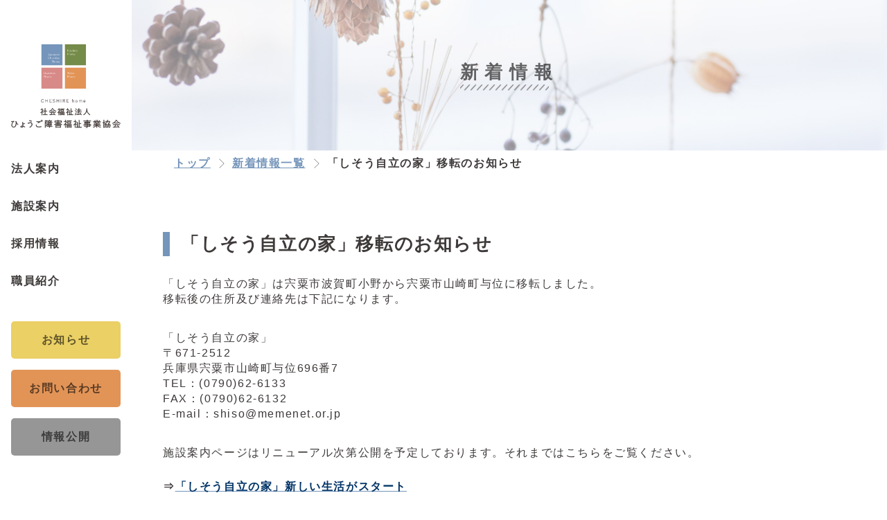

--- FILE ---
content_type: text/html; charset=UTF-8
request_url: http://cheshire-home.com/news/detail.php?seq=104
body_size: 13285
content:
<!DOCTYPE html>
<!--[if IE 9]><html class="ie9" lang="ja"><![endif]-->
<!--[if (gt IE 9)|!(IE)]><!-->
<html lang="ja">
<!--<![endif]-->

<head>
  <meta charset="utf-8">
    <!--[if IE]><meta http-equiv="X-UA-Compatible" content="IE=edge"><![endif]-->
  <meta name="viewport" content="width=device-width, initial-scale=1.0, minimum-scale=1.0, maximum-scale=1.0, user-scalable=no">
  <meta name="format-detection" content="telephone=no">

  <title>「しそう自立の家」移転のお知らせ｜社会福祉法人ひょうご障害福祉事業協会</title>
  <meta name="keywords" content="ひょうご障害福祉事業協会,はんしん自立の家,しそう自立の家,はりま自立の家,かるがも園,NEWS,新着情報">
  <meta name="description" content="ひょうご障害福祉事業協会で、各施設の「NEWS/新着情報」をご紹介しております。">

  <meta name="og:locale" content="ja_JP">
  <meta name="og:type" content="website">
  <meta name="og:image" content="/cmn/img/ogp.jpg">
  <meta name="og:site_name" content="社会福祉法人ひょうご障害福祉事業協会">
  <meta name="og:title" content="NEWS｜ひょうご障害障害福祉事業協会｜チェシャーホーム">
  <meta name="og:url" content="">
  <meta name="og:description" content="ひょうご障害福祉事業協会で、各施設の「NEWS/新着情報」をご紹介しております。">

  <link rel="stylesheet" href="/cmn/lib/fontawesome5/css/fontawesome-all.min.css">
<link rel="stylesheet" href="/cmn/css/common.css" media="screen, print">
<link rel="stylesheet" href="/cmn/js/qswow/qswow.css">
<link rel="shortcut icon" type="image/vnd.microsoft.icon" href="/favicon.ico">

  <link rel="stylesheet" href="./css/unique.css" media="screen, print">
</head>

<body class="home">

  <div id="wrapper">
    <header role="banner" class="header">
  <div class="logo">
    <a href="/">
      <picture>
        <source srcset="/cmn/img/logo.svg" media="(max-width:900px)">
        <img src="/cmn/img/h_logo.svg" alt="">
      </picture>
      <span class="txt">社会福祉法人<br class="sp">ひょうご障害福祉事業協会</span>
    </a>
  </div>

  <nav class="h_nav">
    <ul class="hnev_list">
      <li class="facility_list">法人案内
        <ul>
          <li><a href="/about/">法人概要</a></li>
          <li><a href="/about/mind.html">法人理念</a></li>
          <li><a href="/about/cheshire-home.html">チェシャ―ホームとは</a></li>
          <li><a href="/about/donation.php">ご協力のお願い</a></li>
          <li><a href="/about/info.php">情報公開</a></li>
        </ul>
      </li>
      <li class="facility_list">施設案内
        <ul>
          <li class="bg_green"><a href="/harima/">はりま自立の家</a></li>
          <li class="bg_pink"><a href="/hanshin/">はんしん自立の家</a></li>
          <li class="bg_orange"><a href="/shiso/">しそう自立の家</a></li>
          <!-- <li class="bg_blue"><a href="/karugamo/">かるがも園</a></li> -->
        </ul>
      </li>
      <li class="facility_list">採用情報
        <ul>
          <li class="bg_green"><a href="/harima/recruit.php">はりま採用ページ</a></li>
          <li class="bg_pink"><a href="/hanshin/recruit.php">はんしん採用ページ</a></li>
          <li class="bg_orange"><a href="/shiso/recruit.php">しそう採用ページ</a></li>
          <!-- <li class="bg_blue"><a href="/karugamo/recruit.php">かるがも採用ページ</a></li> -->
        </ul>
      </li>
      <li><a href="/staff/">職員紹介</a></li>
    </ul>

    <ul class="hnav_otherlink">
      <li><a href="/news/" class="btn_a col_yellow">お知らせ</a></li>
      <li><a href="/contact/" class="btn_a col_orange">お問い合わせ</a></li>
      <li><a href="/about/info.php" class="btn_a col_gray">情報公開</a></li>
    </ul>
  </nav>
</header><!-- /header -->

<div class="nav-drawer">
  <input class="nav-unshown" id="nav-input" type="checkbox" value="">
  <label class="nav-open" for="nav-input"><span></span></label>
  <label class="nav-close nav-unshown" for="nav-input"></label>

  <nav class="nav-content">
    <ul class="inr">
      <li><a href="/">ホーム</a></li>
      <input class="nav_inr-unshown" id="nav_inr-input" type="checkbox" value="">
      <label class="nav_inr-open" for="nav_inr-input">法人案内</label>
      <label class="nav_inr-close nav_inr-unshown" for="nav_inr-input"></label>
      <nav class="nav_inr-content">
        <ul class="inr">
          <li><a href="/about/">法人概要</a></li>
          <li><a href="/about/mind.html">法人理念</a></li>
          <li><a href="/about/cheshire-home.html">チェシャ―ホームとは</a></li>
          <li><a href="/about/donation.php">ご協力のお願い</a></li>
          <li><a href="/about/info.php">情報公開</a></li>
        </ul>
      </nav>
      <input class="nav_inr2-unshown" id="nav_inr2-input" type="checkbox" value="">
      <label class="nav_inr2-open" for="nav_inr2-input">施設TOP</label>
      <label class="nav_inr2-close nav_inr2-unshown" for="nav_inr2-input"></label>
      <nav class="nav_inr2-content">
        <ul class="inr">
          <li><a href="/harima/">はりま自立の家TOP</a></li>
          <li><a href="/hanshin/">はんしん自立の家TOP</a></li>
          <li><a href="/shiso/">しそう自立の家TOP</a></li>
          <!-- <li><a href="/karugamo/">かるがも園TOP</a></li> -->
        </ul>
      </nav>
      <input class="nav_inr3-unshown" id="nav_inr3-input" type="checkbox" value="">
      <label class="nav_inr3-open" for="nav_inr3-input">施設案内</label>
      <label class="nav_inr3-close nav_inr3-unshown" for="nav_inr3-input"></label>
      <nav class="nav_inr3-content">
        <ul class="inr">
          <li><a href="/harima/about.html">はりま自立の家</a></li>
          <li><a href="/hanshin/about.html">はんしん自立の家</a></li>
          <li><a href="/shiso/about.html">しそう自立の家</a></li>
          <!-- <li><a href="/karugamo/about.html">かるがも園</a></li> -->
        </ul>
      </nav>
      <input class="nav_inr4-unshown" id="nav_inr4-input" type="checkbox" value="">
      <label class="nav_inr4-open" for="nav_inr4-input">採用情報</label>
      <label class="nav_inr4-close nav_inr4-unshown" for="nav_inr4-input"></label>
      <nav class="nav_inr4-content">
        <ul class="inr">
          <li><a href="/harima/recruit.php">はりま採用ページ</a></li>
          <li><a href="/hanshin/recruit.php">はんしん採用ページ</a></li>
          <li><a href="/shiso/recruit.php">しそう採用ページ</a></li>
          <!-- <li><a href="/karugamo/recruit.php">かるがも採用ページ</a></li> -->
        </ul>
      </nav>
      <li><a href="/staff/">職員紹介</a></li>
    </ul>
    <p><a href="/news/" class="btn_a col_blue">お知らせ</a></p>
    <p><a href="/contact/" class="btn_a col_orange">お問い合わせ</a></p>
    <p><a href="/about/info.php" class="btn_a col_black">情報公開</a></p>
  </nav>
</div><!-- /nav-drawer -->

    <hr>

    <main role="main" class="container">

      <section class="content_mv">
        <h1 class="hl7 ac bd_black">新着情報</h1>
      </section>

      <div class="breadcrumbList">
        <ul>
          <li>
            <a href="/">トップ</a>
          </li>
          <li>
            <a href="/news/">新着情報一覧</a>
          </li>
          <li>
            「しそう自立の家」移転のお知らせ          </li>
        </ul>
      </div>

      <section class="sec bg_white">
        <div class="inr">
          <div class="news_detail">
            <h1>
              「しそう自立の家」移転のお知らせ            </h1>
            <p>「しそう自立の家」は宍粟市波賀町小野から宍粟市山崎町与位に移転しました。<br />
移転後の住所及び連絡先は下記になります。</p>

<p class="text_area">「しそう自立の家」<br />
〒671-2512<br />
兵庫県宍粟市山崎町与位696番7<br />
TEL：(0790)62-6133<br />
FAX：(0790)62-6132<br />
E-mail：shiso@memenet.or.jp</p>

<p class="text_area">施設案内ページはリニューアル次第公開を予定しております。それまではこちらをご覧ください。</p>

<div class="text_area">&nbsp;</div>

<div class="text_area"><b>&rArr;</b><u><b><a href="/assets/upload/files/c0833e521a1a73c5c8d895afb660eab91656477960.pdf"><span style="color:#003366;">「しそう自立の家」新しい生活がスタート</span></a></b></u></div>

<div class="text_area">&nbsp;</div>

<div class="text_area">&nbsp;</div>

<p><img alt="" src="/assets/upload/images/61fcd1c1558deb5a4d90dfe78e0db6d21650420057.jpg" /></p>
            <div class="btn_area"><a href="/news/" class="btn_c">一覧へ戻る</a></div>
          </div>
        </div>
      </section>
      <!-- <section class="sec type_arw bg_white">
  <div class="inr">
    <h1 class="hl1 ac bd_blue">外部リンク<br><span class="en2">OTHER LINKS</span></h1>
    <ul class="other_link">
      <li class="qswow"><a href="https://sandauniversalvillage.wordpress.com/" target="_blank"><img src="/cmn/img/other_link01.png" alt=""></a></li>
      <li class="qswow"><a href="http://www5a.biglobe.ne.jp/~happykid/" target="_blank"><img src="/cmn/img/other_link02.png" alt=""></a></li>
    </ul>
  </div>
</section> -->
      <hr>

      <footer role="contentinfo" class="footer">
  <div class="inr">
    <div class="f_logo">
      <a href="/">
        <img src="/cmn/img/logo.svg" alt="">
        <p class="fs17">社会福祉法人ひょうご障害福祉事業協会<span class="ff_en1 fs11">CENTRAL OFFICE OF JAPANESE CHESHIRE HOME</span></p>
      </a>
    </div>

    <div class="f_otherlink">
      <div class="address_box">
        <dl>
          <dt class="txt_green">「はりま自立の家」</dt>
          <dd>
            〒671-4134<br>兵庫県宍粟市一宮町伊和872番地48<br>
            TEL：<a href="tel:079072-2135">(0790)72-2135</a><br>
            FAX：(0790)72-0082<br>
            E-mail：<a href="mailto:cheshire@memenet.or.jp">cheshire@memenet.or.jp</a>
          </dd>
        </dl>
        <dl>
          <dt class="txt_pink">「はんしん自立の家」</dt>
          <dd>〒665-0042<br>兵庫県宝塚市美幸町11番16号</dd>
          <dd>TEL：<a href="tel:0797737213">(0797)73-7213</a></dd>
          <dd>FAX：(0797)72-0592</dd>
          <dd>E-mail：<a href="mailto:hanshin-home@ac.auone-net.jp">hanshin-home@ac.auone-net.jp</a></dd>
        </dl>
        <dl>
          <dt class="txt_orange">「しそう自立の家」</dt>
          <dd>〒671-2512<br>兵庫県宍粟市山崎町与位696番7</dd>
          <dd>TEL：<a href="tel:079062-6133">(0790)62-6133</a></dd>
          <dd>FAX：(0790)62-6132</dd>
          <dd>E-mail：<a href="mailto:shiso@memenet.or.jp">shiso@memenet.or.jp</a></dd>
        </dl>
        <!-- <dl>
          <dt class="txt_sky">「かるがも園」</dt>
          <dd>〒669-1356<br>兵庫県三田市井ノ草808番地</dd>
          <dd>TEL：<a href="tel:079568-1626">(079)568-1626</a></dd>
          <dd>FAX：(079)560-7133</dd>
          <dd>E-mail：<a href="mailto:karugamoen@sanda-kodomo.jp">karugamoen@sanda-kodomo.jp</a></dd>
        </dl> -->
      </div>

      <nav class="foot_nav">
        <ul>
          <li class="fn_box">法人案内
            <ul>
              <li><a href="/about/">法人概要</a></li>
              <li><a href="/about/mind.html">法人理念</a></li>
              <li><a href="/about/cheshire-home.html">チェシャーホームとは</a></li>
              <li><a href="/about/donation.php">ご協力のお願い</a></li>
              <li><a href="/about/info.php">情報公開</a></li>
            </ul>
          </li>

          <li class="fn_box">施設案内
            <ul>
              <li><a href="/harima/">はりま自立の家</a></li>
              <li><a href="/hanshin/">はんしん自立の家</a></li>
              <li><a href="/shiso/">しそう自立の家</a></li>
              <!-- <li><a href="/karugamo/">かるがも園</a></li> -->
            </ul>
          </li>

          <li class="fn_box"><a href="/staff/">職員紹介</a>
            <ul>
              <li><a href="/news/">お知らせ</a></li>
              <li><a href="/contact/">お問い合わせ</a></li>
              <li><a href="/sitemap/">サイトマップ</a></li>
              <li><a href="/privacy/">プライバシーポリシー</a></li>
            </ul>
          </li>
        </ul>
      </nav>
    </div><!-- /f_otherlink -->

    <p class="copyright">Copyright(C) japan cheshire All Rights Reserved.</p>
  </div>
</footer>

<p id="page-top">
    <a href="#wrapper">
    </a>
</p>
    </main><!-- /container -->
  </div><!-- /wrapper -->

  <script src="/cmn/js/jquery.min.js"></script>
<script src="/cmn/js/jquery.easing.min.js"></script>
<script src="/cmn/js/picturefill.min.js"></script>
<script src="/cmn/js/common.js"></script>
<script src="/cmn/js/jquery.matchHeight-min.js"></script>
<script src="/cmn/js/qswow/qswow.min.js"></script>

</body>

</html>

--- FILE ---
content_type: text/css
request_url: http://cheshire-home.com/cmn/css/common.css
body_size: 75448
content:
@charset "UTF-8";
@import url("//fonts.googleapis.com/css?family=Josefin+Sans:400,400i,600,600i,700,700i|Roboto:400,500,700");
/*==================================================================== reset
*/
*, *:before, *:after { -webkit-box-sizing: border-box; box-sizing: border-box; }

html, body, div, span, object, iframe, h1, h2, h3, h4, h5, h6, p, blockquote, pre, abbr, address, cite, code, del, dfn, em, img, ins, kbd, q, samp, strong, var, b, i, dl, dt, dd, ol, ul, li, fieldset, form, label, legend, table, caption, tbody, tfoot, thead, tr, th, td, article, aside, canvas, details, figcaption, figure, footer, header, hgroup, menu, nav, section, summary, time, mark, audio, video { margin: 0; padding: 0; border: 0; outline: 0; font-size: 100%; vertical-align: baseline; background: transparent; }

main, picture, article, aside, details, figcaption, figure, footer, header, hgroup, menu, nav, section { display: block; }

blockquote, q { quotes: none; }

blockquote:before, blockquote:after, q:before, q:after { content: ''; content: none; }

/*==================================================================== common
*/
body { cursor: auto; color: #3E3A39; font: normal normal 15px / 1.4 "YuGothic", "游ゴシック", "Hiragino Kaku Gothic Pro", "ヒラギノ角ゴ Pro", "Hiragino Kaku Gothic ProN", "ヒラギノ角ゴ ProN", "Hiragino Sans", "ヒラギノ角ゴ", Meiryo UI, "メイリオ UI", Meiryo, "メイリオ", Arial, Helvetica, "MS PGothic", "ＭＳ Ｐゴシック", Osaka, sans-serif; letter-spacing: 0.1em; word-spacing: 0.1em; -moz-text-size-adjust: 100%; text-size-adjust: 100%; -ms-text-size-adjust: 100%; -webkit-text-size-adjust: 100%; -webkit-font-smoothing: antialiased; -moz-osx-font-smoothing: grayscale; font-size: 16px; font-weight: bold; }

@media only screen and (max-width: 900px) { body { font: normal normal 14px / 1.4 "Hiragino Kaku Gothic Pro", "ヒラギノ角ゴ Pro", "Hiragino Kaku Gothic ProN", "ヒラギノ角ゴ ProN", "Hiragino Sans", "ヒラギノ角ゴ", Meiryo UI, "メイリオ UI", Meiryo, "メイリオ", Arial, Helvetica, "MS PGothic", "ＭＳ Ｐゴシック", Osaka, sans-serif; font-weight: bold; } }

h1, h2, h3, h4, h5, h6 { padding: 0; }

hr { display: none; }

a img { border: none; }

a { color: #7595BA; text-decoration: none; vertical-align: baseline; cursor: pointer; -webkit-transition: all .3s; -o-transition: all .3s; transition: all .3s; -weblit-transition: all .3s; }

a:visited { color: #6185b0; }

a:hover { color: #758749; text-decoration: none; }

a:active { color: #758749; }

a:focus { color: #758749; }

:before, :after { -webkit-transition: all .3s; -o-transition: all .3s; transition: all .3s; -weblit-transition: all .3s; }

p { padding: 5px 0; }

dl, ul, ol { margin: 1rem 0; padding: 0; }

ul { list-style: none; }

ol { list-style: decimal; padding-left: 2em; }

dt { font-weight: bold; }

dd { -webkit-margin-start: 0; margin-inline-start: 0; }

mark { background-color: #050505; color: #fff; font-style: italic; font-weight: bold; }

del { text-decoration: line-through; }

abbr[title], dfn[title] { border-bottom: 1px dotted #3E3A39; cursor: help; }

small { font-size: 0.85em; }

embed, object, img { vertical-align: bottom; }

embed, object { outline: none; }

img { max-width: 100%; border: none; color: #050505; background: transparent; }

hr { display: none; }

table { border-collapse: collapse; border-spacing: 0; margin: 10px auto; }

th, td { vertical-align: middle; text-align: left; border: 1px solid #969696; padding: 0; }

thead th, thead td { text-align: center; }

th { vertical-align: top; font-weight: bold; }

td { vertical-align: top; padding: 2px 10px; }

td ul, td dl { height: auto; }

form { padding: 0; margin: 0; }

fieldset { border: 0; padding: 0; margin: 0; }

legend { padding: 0 0 10px; margin: 0; }

label { display: inline-block; cursor: pointer; }

input, textarea, button, select { -webkit-box-sizing: border-box; box-sizing: border-box; color: inherit; font-family: inherit; font-size: inherit; vertical-align: middle; }

input[type="text"], input[type="password"], input[type="tel"], input[type="email"], textarea { border: 1px solid #636363; padding: 5px; }

input { padding: 0 5px; }

input[type="button"] { padding: 0 2px; }

button, input[type="submit"], input[type="button"], input[type="reset"] { cursor: pointer; }

button::-moz-focus-inner, input::-moz-focus-inner { border: none; padding: 0; }

button:active, button img { position: relative; }

select option { padding: 0 5px; }

textarea { resize: vertical; width: 100%; }

.slct { display: inline-block; position: relative; }

.slct:after { position: absolute; display: inline-block; content: ""; width: 0; height: 0; vertical-align: middle; background: no-repeat 50% 50% / cover; top: 50%; right: 15px; border-style: solid; border-width: 8px 5px 0 5px; border-color: #3E3A39 transparent transparent transparent; -webkit-transform: translateY(-50%); -ms-transform: translateY(-50%); transform: translateY(-50%); pointer-events: none; }

.slct select { -webkit-box-sizing: border-box; box-sizing: border-box; position: relative; min-width: 200px; background: #bcbcbc; appearance: none; -webkit-appearance: none; -moz-appearance: none; color: inherit; -o-text-overflow: ellipsis; text-overflow: ellipsis; white-space: normal; vertical-align: middle; border: 1px solid #969696; border-radius: 10px; padding: 10px 30px 10px 10px; outline: none; }

.slct select:focus { border-color: #b9c9dc; background-color: #fff; }

.slct select::-ms-expand { display: none; }

.slct select:focus option { background-color: transparent; }

.slct select[disabled] { border: none; background: none; }

.ie9 .slct { background: none; padding-right: 0; }

/*==================================================================== utility
*/
.clr, .clear { clear: both; }

.aC, .ac { text-align: center !important; }

.aL, .al { text-align: left !important; }

.aR, .ar { text-align: right !important; }

.fL, .fl { float: left !important; }

.fR, .fr { float: right !important; }

.imgL, .img_l { float: left; padding-right: 1rem; padding-bottom: 0.4rem; }

.imgR, .img_r { float: right; padding-left: 1rem; padding-bottom: 0.4rem; }

.imgL img, .img_l img, .imgR img, .img_r img { margin-bottom: 0.4rem; max-width: 100%; }

.fsI, .fs_i { font-style: italic; }

.fwB, .fw_b { font-weight: bold; }

.ff_goshic { font-family: "Hiragino Kaku Gothic Pro", "ヒラギノ角ゴ Pro", "Hiragino Kaku Gothic ProN", "ヒラギノ角ゴ ProN", "Hiragino Sans", "ヒラギノ角ゴ", Meiryo UI, "メイリオ UI", Meiryo, "メイリオ", Arial, Helvetica, "MS PGothic", "ＭＳ Ｐゴシック", Osaka, sans-serif; }

.ff_min { font-family: "Hiragino Mincho Pro", "ヒラギノ明朝 Pro", "Hiragino Mincho ProN", "ヒラギノ明朝 ProN", Georgia, "Times New Roman", "MS PMincho", "ＭＳ Ｐ明朝", Times, serif; }

.ff_yugo { font-family: "YuGothic", "游ゴシック", "Hiragino Kaku Gothic Pro", "ヒラギノ角ゴ Pro", "Hiragino Kaku Gothic ProN", "ヒラギノ角ゴ ProN", "Hiragino Sans", "ヒラギノ角ゴ", Meiryo UI, "メイリオ UI", Meiryo, "メイリオ", Arial, Helvetica, "MS PGothic", "ＭＳ Ｐゴシック", Osaka, sans-serif; }

.ff_yumin { font-family: "YuMincho", "游明朝", "Hiragino Mincho Pro", "ヒラギノ明朝 Pro", "Hiragino Mincho ProN", "ヒラギノ明朝 ProN", Georgia, "Times New Roman", "MS PMincho", "ＭＳ Ｐ明朝", Times, serif; }

.ff_en1 { font-family: "Josefin Sans", "YuGothic", "游ゴシック", "Hiragino Kaku Gothic Pro", "ヒラギノ角ゴ Pro", "Hiragino Kaku Gothic ProN", "ヒラギノ角ゴ ProN", "Hiragino Sans", "ヒラギノ角ゴ", Meiryo UI, "メイリオ UI", Meiryo, "メイリオ", Arial, Helvetica, "MS PGothic", "ＭＳ Ｐゴシック", Osaka, sans-serif; }

.ff_en2 { font-family: "Roboto", "YuGothic", "游ゴシック", "Hiragino Kaku Gothic Pro", "ヒラギノ角ゴ Pro", "Hiragino Kaku Gothic ProN", "ヒラギノ角ゴ ProN", "Hiragino Sans", "ヒラギノ角ゴ", Meiryo UI, "メイリオ UI", Meiryo, "メイリオ", Arial, Helvetica, "MS PGothic", "ＭＳ Ｐゴシック", Osaka, sans-serif; }

.txt_blue { color: #7595BA !important; }

.txt_green { color: #758749 !important; }

.txt_light_green { color: #becb9e !important; }

.txt_orange { color: #E29457 !important; }

.txt_pink { color: #D78A88 !important; }

.txt_sky { color: #64BEDC !important; }

.fs11 { font-size: 11px; }

.fs17 { font-size: 17px; }

.fs19 { font-size: 19px; }

.fs21 { font-size: 21px; }

.fs27 { font-size: 27px; }

.col_size1 { width: 100%; }

.col_size2 { width: 50%; }

.col_size3 { width: 33.3%; }

.col_size4 { width: 25%; }

.col_size5 { width: 20%; }

.mt0 { margin-top: 0 !important; }

.mb0 { margin-bottom: 0 !important; }

.pt0 { padding-top: 0 !important; }

.pt_xs { padding-top: 0.4rem; }

.pt_sm { padding-top: 1rem; }

.pt_md { padding-top: 1rem; }

.pb0 { padding-bottom: 0 !important; }

.pb_xs { padding-bottom: 0.4rem; }

.pb_sm { padding-bottom: 1rem; }

.pb_md { padding-bottom: 1rem; }

@media only screen and (max-width: 768px) { .fs17 { font-size: 14px; }
  .fs18 { font-size: 16px; }
  .fs21 { font-size: 18px; }
  .fs27 { font-size: 18px; }
  .col_type4 { width: 50%; }
  .col_type5 { width: 33.33%; }
  .pt_xs { padding-top: 5px; }
  .pt_sm { padding-top: 0.4rem; }
  .pt_md { padding-top: 1rem; }
  .pb_xs { padding-bottom: 5px; }
  .pb_sm { padding-bottom: 0.4rem; }
  .pb_md { padding-bottom: 1rem; } }

@media only screen and (max-width: 480px) { .col_type3 { width: 100%; }
  .col_type4 { width: 50%; }
  .col_type5 { width: 50%; } }

.br-xs-block { display: none; }

@media only screen and (min-width: 481px), print { .br-xs-block { display: inline-block; } }

.br-sm-block { display: none; }

@media only screen and (min-width: 769px), print { .br-sm-block { display: inline-block; } }

.br-md-block { display: none; }

@media only screen and (min-width: 901px), print { .br-md-block { display: inline-block; } }

.br-lg-block { display: none; }

@media only screen and (min-width: 1281px) { .br-lg-block { display: inline-block; } }

@media only screen and (min-width: 481px), print { .br-xs-none { display: none; } }

@media only screen and (min-width: 769px), print { .br-sm-none { display: none; } }

@media only screen and (min-width: 901px), print { .br-md-none { display: none; } }

@media only screen and (min-width: 1281px) { .br-lg-none { display: none; } }

@media only screen and (max-width: 768px) { .br-sm-min-none { display: none; } }

.br-xs-min-block { display: none; }

@media only screen and (max-width: 480px) { .br-xs-min-block { display: inline-block; } }

.pc_tb_hide { display: none !important; }

@media only screen and (max-width: 768px) { .pc_tb_hide { display: block !important; } }

.pc_sp_hide { display: none !important; }

@media only screen and (max-width: 480px) { .pc_sp_hide { display: block !important; } }

@media only screen and (max-width: 768px) { .tb_hide { display: none !important; } }

@media only screen and (max-width: 480px) { .sp_hide { display: none !important; } }

.clearfix { zoom: 1; }

.clearfix:after { display: block; content: ""; height: 0; clear: both; visibility: hidden; }

/*==================================================================== header
*/
.header { position: fixed; top: 0; left: 0; width: 260px; height: 100%; background-color: #fff; padding: 4rem 1rem 1rem; z-index: 50; }

.header .sub { font-size: 0.6em; letter-spacing: 0.001em; display: block; }

.header .txt { display: none; }

@media only screen and (max-width: 1280px) { .header { width: 190px; } }

@media only screen and (max-width: 900px) { .header { width: 100%; height: auto; float: none; padding: 0.5rem 20% 0.5rem 1rem; }
  .header .logo { display: table; width: 80%; }
  .header .logo img { width: 40px; }
  .header picture, .header .txt { display: table-cell; vertical-align: middle; }
  .header picture { width: 50px; }
  .header .txt { font-size: 12px; padding-left: 0.5rem; } }

.hnev_list { margin: 20% 0; }

.hnev_list li { font-weight: bold; }

.hnev_list .facility_list { display: block; color: #3E3A39; text-decoration: none; padding: 1rem 0; -webkit-transition-duration: .4s; -o-transition-duration: .4s; transition-duration: .4s; cursor: pointer; }

.hnev_list .facility_list ul { display: none; position: absolute; left: 0; margin-left: 260px; width: 100%; height: 100vh; background-color: rgba(255, 255, 255, 0.8); top: 0; margin-top: 0; }

@media only screen and (max-width: 1280px) { .hnev_list .facility_list ul { margin-left: 190px; } }

.hnev_list .facility_list ul li { display: block; position: relative; top: 40%; margin: 5px 0; }

.hnev_list .facility_list ul li.bg_green a { background-color: #becb9e; }

.hnev_list .facility_list ul li.bg_pink a { background-color: #D78A88; }

.hnev_list .facility_list ul li.bg_orange a { background-color: #E29457; }

.hnev_list .facility_list ul li.bg_blue a { background-color: #64BEDC; }

.hnev_list .facility_list ul li a { color: rgba(0, 0, 0, 0.6); font-weight: bold; background-color: rgba(0, 0, 0, 0.2); width: 100%; -webkit-box-align: center; -ms-flex-align: center; align-items: center; text-align: center; }

.hnev_list .facility_list:hover { padding: 1rem; background-color: rgba(117, 149, 186, 0.1); }

.hnev_list a { display: block; color: #3E3A39; text-decoration: none; padding: 1rem 0; }

.hnev_list a:hover { padding: 1rem; background-color: rgba(117, 149, 186, 0.1); }

@media only screen and (max-width: 900px) { .hnev_list { display: none; } }

.hnav_otherlink li { margin-top: 1rem; }

.hnav_otherlink li a { display: block; }

@media only screen and (max-width: 900px) { .hnav_otherlink { display: none; } }

/*-------------------------------------------------------------------- header
*/
.nav-unshown, .nav-open, .nav-close, .nav-content, .nav_inr-unshown, .nav_inr-open, .nav_inr-close, .nav_inr-content, .nav_inr2-unshown, .nav_inr2-open, .nav_inr2-close, .nav_inr2-content, .nav_inr3-unshown, .nav_inr3-open, .nav_inr3-close, .nav_inr3-content, .nav_inr4-unshown, .nav_inr4-open, .nav_inr4-close, .nav_inr4-content { display: none; }

@media only screen and (max-width: 900px) { .nav-open { position: fixed; display: block; top: 1.2rem; right: 1rem; width: 30px; height: 22px; vertical-align: middle; z-index: 51; }
  .nav-open span { -webkit-transition: .3s ease-in-out; -o-transition: .3s ease-in-out; transition: .3s ease-in-out; }
  .nav-open span, .nav-open span:before, .nav-open span:after { position: absolute; width: 25px; height: 3px; border-radius: 3px; background: #555; display: block; content: ''; cursor: pointer; }
  .nav-open span:before { bottom: -8px; }
  .nav-open span:after { bottom: -16px; }
  .nav-open.closed span { -webkit-transform: rotate(45deg); -ms-transform: rotate(45deg); transform: rotate(45deg); bottom: 8px; }
  .nav-open.closed span:before { bottom: 0; -webkit-transform: rotate(90deg); -ms-transform: rotate(90deg); transform: rotate(90deg); }
  .nav-open.closed span:after { display: none; }
  .nav-close { display: none; position: fixed; top: 0; left: 0; width: 100%; height: 100%; background: black; opacity: 0; -webkit-transition: .3s ease-in-out; -o-transition: .3s ease-in-out; transition: .3s ease-in-out; }
  .nav-content { position: fixed; display: block; top: 56px; left: 0; z-index: 9999; width: 100%; height: 0; background: #fff; -webkit-transition: .3s ease-in-out; -o-transition: .3s ease-in-out; transition: .3s ease-in-out; overflow: auto; /* -webkit-transform: translateX(-105%); transform: translateX(-105%); */ }
  .nav-content .sub { font-size: 0.6em; letter-spacing: 0.001em; display: block; }
  .nav-content > .inr { border-bottom: 1px solid #3E3A39; margin: 1rem 1rem 2rem; }
  .nav-content > .inr > li { border-top: 1px solid #3E3A39; }
  .nav-content > .inr a { position: relative; display: block; color: #3E3A39; text-decoration: none; padding: 0.8rem 1.5rem; }
  .nav-content > .inr a:before { position: absolute; display: inline-block; content: ""; width: 0.5em; height: 0.5em; vertical-align: middle; background: no-repeat 50% 50% / cover; top: 50%; left: 0.5em; border-top: 1px solid #3E3A39; border-right: 1px solid #3E3A39; -webkit-transform: rotate(45deg); -ms-transform: rotate(45deg); transform: rotate(45deg); margin-top: -0.25em; }
  .nav-content p { padding: 0; margin: 1rem 2rem; }
  .nav-content p a { width: 100%; }
  #nav-input:checked ~ .nav-close { display: block; opacity: .5; }
  #nav-input:checked ~ .nav-content { height: 80%; -webkit-box-shadow: 0 10px 10px rgba(0, 0, 0, 0.15); box-shadow: 0 10px 10px rgba(0, 0, 0, 0.15); /* -webkit-transform: translateX(0%); transform: translateX(0%); */ }
  .nav_inr-open { display: block; vertical-align: middle; z-index: 51; position: relative; display: block; color: #3E3A39; text-decoration: none; padding: 0.8rem 1.5rem; border-top: 1px solid #3E3A39; }
  .nav_inr-open:before { position: absolute; display: inline-block; content: ""; width: 0.5em; height: 0.5em; vertical-align: middle; background: no-repeat 50% 50% / contain; top: 50%; left: 0.5em; border-top: 1px solid #3E3A39; border-right: 1px solid #3E3A39; -webkit-transform: rotate(45deg); -ms-transform: rotate(45deg); transform: rotate(45deg); margin-top: -0.25em; }
  .nav_inr-close { display: none; position: fixed; top: 0; left: 0; width: 100%; height: 100%; opacity: 0; -webkit-transition: .3s ease-in-out; -o-transition: .3s ease-in-out; transition: .3s ease-in-out; }
  .nav_inr-content { display: block; z-index: 9999; width: 100%; height: 0; background: #fff; -webkit-transition: .3s ease-in-out; -o-transition: .3s ease-in-out; transition: .3s ease-in-out; overflow: auto; /* -webkit-transform: translateX(-105%); transform: translateX(-105%); */ }
  .nav_inr-content .inr { margin: 0 0 1rem 1rem; }
  .nav_inr-content .inr li { border-top: 1px solid #3E3A39; }
  .nav_inr-content .inr li:first-child { border: none; }
  .nav_inr-content .inr a { position: relative; display: block; color: #3E3A39; text-decoration: none; padding: 0.8rem 1.5rem; }
  .nav_inr-content .inr a:before { position: absolute; display: inline-block; content: ""; width: 0.5em; height: 0.5em; vertical-align: middle; background: no-repeat 50% 50% / cover; top: 50%; left: 0.5em; border-top: 1px solid #3E3A39; border-right: 1px solid #3E3A39; -webkit-transform: rotate(45deg); -ms-transform: rotate(45deg); transform: rotate(45deg); margin-top: -0.25em; }
  .nav_inr-content p { padding: 0; margin: 1rem 2rem; }
  .nav_inr-content p a { width: 100%; }
  #nav_inr-input:checked ~ .nav_inr-close { display: block; opacity: .5; }
  #nav_inr-input:checked ~ .nav_inr-content { height: auto; }
  #nav_inr-input:checked ~ .nav_inr-open:before { border-top: none; border-right: 1px solid #3E3A39; border-bottom: 1px solid #3E3A39; }
  .nav_inr2-open { display: block; vertical-align: middle; z-index: 51; position: relative; display: block; color: #3E3A39; text-decoration: none; padding: 0.8rem 1.5rem; border-top: 1px solid #3E3A39; }
  .nav_inr2-open:before { position: absolute; display: inline-block; content: ""; width: 0.5em; height: 0.5em; vertical-align: middle; background: no-repeat 50% 50% / contain; top: 50%; left: 0.5em; border-top: 1px solid #3E3A39; border-right: 1px solid #3E3A39; -webkit-transform: rotate(45deg); -ms-transform: rotate(45deg); transform: rotate(45deg); margin-top: -0.25em; }
  .nav_inr2-close { display: none; position: fixed; top: 0; left: 0; width: 100%; height: 100%; opacity: 0; -webkit-transition: .3s ease-in-out; -o-transition: .3s ease-in-out; transition: .3s ease-in-out; }
  .nav_inr2-content { display: block; z-index: 9999; width: 100%; height: 0; background: #fff; -webkit-transition: .3s ease-in-out; -o-transition: .3s ease-in-out; transition: .3s ease-in-out; overflow: auto; /* -webkit-transform: translateX(-105%); transform: translateX(-105%); */ }
  .nav_inr2-content .inr { margin: 0 0 1rem 1rem; }
  .nav_inr2-content .inr li { border-top: 1px solid #3E3A39; }
  .nav_inr2-content .inr li:first-child { border: none; }
  .nav_inr2-content .inr a { position: relative; display: block; color: #3E3A39; text-decoration: none; padding: 0.8rem 1.5rem; }
  .nav_inr2-content .inr a:before { position: absolute; display: inline-block; content: ""; width: 0.5em; height: 0.5em; vertical-align: middle; background: no-repeat 50% 50% / cover; top: 50%; left: 0.5em; border-top: 1px solid #3E3A39; border-right: 1px solid #3E3A39; -webkit-transform: rotate(45deg); -ms-transform: rotate(45deg); transform: rotate(45deg); margin-top: -0.25em; }
  .nav_inr2-content p { padding: 0; margin: 1rem 2rem; }
  .nav_inr2-content p a { width: 100%; }
  #nav_inr2-input:checked ~ .nav_inr2-close { display: block; opacity: .5; }
  #nav_inr2-input:checked ~ .nav_inr2-content { height: auto; }
  #nav_inr2-input:checked ~ .nav_inr2-open:before { border-top: none; border-right: 1px solid #3E3A39; border-bottom: 1px solid #3E3A39; }
  .nav_inr3-open { display: block; vertical-align: middle; z-index: 51; position: relative; display: block; color: #3E3A39; text-decoration: none; padding: 0.8rem 1.5rem; border-top: 1px solid #3E3A39; }
  .nav_inr3-open:before { position: absolute; display: inline-block; content: ""; width: 0.5em; height: 0.5em; vertical-align: middle; background: no-repeat 50% 50% / contain; top: 50%; left: 0.5em; border-top: 1px solid #3E3A39; border-right: 1px solid #3E3A39; -webkit-transform: rotate(45deg); -ms-transform: rotate(45deg); transform: rotate(45deg); margin-top: -0.25em; }
  .nav_inr3-close { display: none; position: fixed; top: 0; left: 0; width: 100%; height: 100%; opacity: 0; -webkit-transition: .3s ease-in-out; -o-transition: .3s ease-in-out; transition: .3s ease-in-out; }
  .nav_inr3-content { display: block; z-index: 9999; width: 100%; height: 0; background: #fff; -webkit-transition: .3s ease-in-out; -o-transition: .3s ease-in-out; transition: .3s ease-in-out; overflow: auto; /* -webkit-transform: translateX(-105%); transform: translateX(-105%); */ }
  .nav_inr3-content .inr { margin: 0 0 1rem 1rem; }
  .nav_inr3-content .inr li { border-top: 1px solid #3E3A39; }
  .nav_inr3-content .inr li:first-child { border: none; }
  .nav_inr3-content .inr a { position: relative; display: block; color: #3E3A39; text-decoration: none; padding: 0.8rem 1.5rem; }
  .nav_inr3-content .inr a:before { position: absolute; display: inline-block; content: ""; width: 0.5em; height: 0.5em; vertical-align: middle; background: no-repeat 50% 50% / cover; top: 50%; left: 0.5em; border-top: 1px solid #3E3A39; border-right: 1px solid #3E3A39; -webkit-transform: rotate(45deg); -ms-transform: rotate(45deg); transform: rotate(45deg); margin-top: -0.25em; }
  .nav_inr3-content p { padding: 0; margin: 1rem 2rem; }
  .nav_inr3-content p a { width: 100%; }
  #nav_inr3-input:checked ~ .nav_inr3-close { display: block; opacity: .5; }
  #nav_inr3-input:checked ~ .nav_inr3-content { height: auto; }
  #nav_inr3-input:checked ~ .nav_inr3-open:before { border-top: none; border-right: 1px solid #3E3A39; border-bottom: 1px solid #3E3A39; }
  .nav_inr4-open { display: block; vertical-align: middle; z-index: 51; position: relative; display: block; color: #3E3A39; text-decoration: none; padding: 0.8rem 1.5rem; border-top: 1px solid #3E3A39; }
  .nav_inr4-open:before { position: absolute; display: inline-block; content: ""; width: 0.5em; height: 0.5em; vertical-align: middle; background: no-repeat 50% 50% / contain; top: 50%; left: 0.5em; border-top: 1px solid #3E3A39; border-right: 1px solid #3E3A39; -webkit-transform: rotate(45deg); -ms-transform: rotate(45deg); transform: rotate(45deg); margin-top: -0.25em; }
  .nav_inr4-close { display: none; position: fixed; top: 0; left: 0; width: 100%; height: 100%; opacity: 0; -webkit-transition: .3s ease-in-out; -o-transition: .3s ease-in-out; transition: .3s ease-in-out; }
  .nav_inr4-content { display: block; z-index: 9999; width: 100%; height: 0; background: #fff; -webkit-transition: .3s ease-in-out; -o-transition: .3s ease-in-out; transition: .3s ease-in-out; overflow: auto; /* -webkit-transform: translateX(-105%); transform: translateX(-105%); */ }
  .nav_inr4-content .inr { margin: 0 0 1rem 1rem; }
  .nav_inr4-content .inr li { border-top: 1px solid #3E3A39; }
  .nav_inr4-content .inr li:first-child { border: none; }
  .nav_inr4-content .inr a { position: relative; display: block; color: #3E3A39; text-decoration: none; padding: 0.8rem 1.5rem; }
  .nav_inr4-content .inr a:before { position: absolute; display: inline-block; content: ""; width: 0.5em; height: 0.5em; vertical-align: middle; background: no-repeat 50% 50% / cover; top: 50%; left: 0.5em; border-top: 1px solid #3E3A39; border-right: 1px solid #3E3A39; -webkit-transform: rotate(45deg); -ms-transform: rotate(45deg); transform: rotate(45deg); margin-top: -0.25em; }
  .nav_inr4-content p { padding: 0; margin: 1rem 2rem; }
  .nav_inr4-content p a { width: 100%; }
  #nav_inr4-input:checked ~ .nav_inr4-close { display: block; opacity: .5; }
  #nav_inr4-input:checked ~ .nav_inr4-content { height: auto; }
  #nav_inr3-input:checked ~ .nav_inr4-open:before { border-top: none; border-right: 1px solid #3E3A39; border-bottom: 1px solid #3E3A39; } }

/*==================================================================== footer
*/
.footer { background: url(../../cmn/img/bg_foot.jpg) no-repeat 50% 50%/cover; }

.footer > .inr { padding: 12% 1rem 5%; }

.f_logo { text-align: center; margin: 4% 0; }

.f_logo img { width: 90px; }

.f_logo span { display: block; font-weight: 700; padding-top: 0.5%; }

.f_otherlink { border-top: 1px dotted #3E3A39; border-bottom: 1px dotted #3E3A39; padding: 2% 0; overflow: hidden; width: 1000px; max-width: 100%; margin: 0 auto; }

.address_box { width: 50%; float: left; overflow: hidden; }

.address_box dl { width: 50%; float: left; word-break: break-all; padding: 0 1rem 2rem 0; margin: 0; }

.address_box dd { font-size: 0.8em; letter-spacing: 0.01em; font-weight: bold; }

.address_box a { color: #3E3A39; text-decoration: underline; }

@media only screen and (max-width: 1280px) { .address_box { width: auto; float: none; display: -webkit-box; display: -ms-flexbox; display: flex; -webkit-box-orient: horizontal; -webkit-box-direction: normal; -ms-flex-direction: row; flex-direction: row; -ms-flex-wrap: wrap; flex-wrap: wrap; -webkit-box-pack: justify; -ms-flex-pack: justify; justify-content: space-between; }
  .address_box dl { width: 25%; float: none; } }

@media only screen and (max-width: 768px) { .address_box dl { width: 49%; } }

.foot_nav { width: 50%; float: left; font-size: 0.85em; }

.foot_nav a { position: relative; display: inline-block; color: #3E3A39; text-decoration: none; padding: 0.2em 0 0.2em 1.2em; }

.foot_nav > ul { margin: 0; overflow: hidden; }

.foot_nav > ul > li { float: left; padding-right: 1rem; font-size: 1em; letter-spacing: 0.01em; font-weight: bold; }

.foot_nav > ul > li:first-child { width: 35%; }

.foot_nav > ul > li:nth-child(2) { width: 30%; }

.foot_nav > ul > li:last-child { width: 35%; padding-right: 0; }

.foot_nav > ul > li > a:before { position: absolute; display: inline-block; content: ""; width: 0; height: 0; vertical-align: middle; background: no-repeat 50% 50% / cover; top: 0.6em; left: 0.2em; border-style: solid; border-width: 4px 0 4px 5px; border-color: transparent transparent transparent #D78A88; }

.foot_nav .fn_box > ul { margin: 0; }

.foot_nav .fn_box > ul a { font-weight: bold; }

.foot_nav .fn_box > ul a:before { position: absolute; display: inline-block; content: ""; width: 0; height: 0; vertical-align: middle; background: no-repeat 50% 50% / cover; top: 0.6em; left: 0.2em; border-style: solid; border-width: 4px 0 4px 5px; border-color: transparent transparent transparent #D78A88; }

@media only screen and (max-width: 1280px) { .foot_nav { width: auto; float: none; } }

@media only screen and (max-width: 768px) { .foot_nav > ul > li { width: 50%; margin: 1rem 0; }
  .foot_nav > ul > li:first-child { width: 100%; }
  .foot_nav > ul > li:nth-child(2) { width: 100%; }
  .foot_nav > ul > li:last-child { width: 100%; } }

@media only screen and (max-width: 480px) { .foot_nav > ul > li { width: auto; float: none; } }

.copyright { font-size: 0.85em; text-align: center; padding: 2% 0 0; }

#page-top a { background-color: #7595BA; position: fixed; bottom: 20px; right: 20px; padding: 1rem; display: inline-block; z-index: 9; }

#page-top a::before { display: block; width: 1em; height: 1em; content: ""; border-right: 2px solid #fff; border-top: 2px solid #fff; -webkit-transform: rotate(-45deg); -ms-transform: rotate(-45deg); transform: rotate(-45deg); }

#page-top a:hover { background-color: #6185b0; }

#page-top a:hover::before { border-right: 1px solid #97afcb; border-top: 1px solid #97afcb; }

/*==================================================================== module
*/
#wrapper { overflow: hidden; }

.container { padding-left: 260px; }

@media only screen and (max-width: 1280px) { .container { padding-left: 190px; } }

@media only screen and (max-width: 900px) { .container { padding-top: 45px; padding-left: 0; } }

/*-------------------------------------------------------------------- section
*/
.sec { position: relative; padding: 0 1rem; }

@media only screen and (max-width: 768px) { .sec { padding: 0 0.4rem !important; } }

.sec > .inr { width: 1000px; max-width: 100%; margin: 0 auto; padding: 8% 0; }

.sec.bg_gray { background-color: #efefef; }

.sec.bg_gray .hl1 .en2 { color: #efefef; }

.sec.bg_gray .hl4 > span { background-color: #efefef; }

.sec.bg_orange { background-color: #f9e7d9; }

.sec.bg_orange .hl1 .en2 { color: #f9e7d9; }

.sec.bg_orange .hl4 > span { background-color: #f9e7d9; }

.sec.bg_yellow { background-color: #fcf9ec; }

.sec.bg_yellow .hl1 .en2 { color: #fcf9ec; }

.sec.bg_yellow .hl4 > span { background-color: #f9e7d9; }

.sec.bg_white { background-color: #fff; }

.sec.bg_white .hl1 .en2 { color: #fff; }

.sec.bg_white .hl4 > span { background-color: #fff; }

.sec.bg_blue { background-color: rgba(117, 149, 186, 0.1); }

.sec.bg_blue .hl1 .en2 { color: #fff; }

.sec.bg_blue .hl4 > span { background-color: #fff; }

.sec.type_arw:after { position: absolute; display: block; content: ""; width: 0; height: 0; vertical-align: middle; background: no-repeat 50% 50% / cover; left: 0; right: 0; bottom: -4rem; border-style: solid; border-width: 4rem 41vw 0 41vw; border-color: #fff transparent transparent transparent; margin: auto; z-index: 2; }

.sec.type_arw.bg_gray:after { border-color: #efefef transparent transparent transparent; }

.sec.type_arw.bg_orange:after { border-color: #f9e7d9 transparent transparent transparent; }

.sec.type_arw.bg_yellow:after { border-color: #fcf9ec transparent transparent transparent; }

.sec.type_arw.bg_white:after { border-color: #fff transparent transparent transparent; }

.sec.type_arw.bg_blue:after { border-color: rgba(117, 149, 186, 0.1) transparent transparent transparent; }

.sec.type_arw + .sec > .inr { padding-top: 12%; }

@media only screen and (max-width: 768px) { .sec.type_arw + .sec > .inr { padding: 20% 0 10%; } }

@media only screen and (max-width: 900px) { .sec.type_arw:after { bottom: -3rem; border-width: 3rem 50vw 0 50vw; } }

@media only screen and (max-width: 480px) { .sec.type_arw:after { bottom: -1.5rem; border-width: 1.5rem 50vw 0 50vw; } }

/*-------------------------------------------------------------------- headline
*/
.hl1 { font-weight: normal; margin: 10% 0 5%; }

.hl1:first-child { margin-top: 0; }

.hl1 > .en2 { display: inline-block; color: #fff; font-size: 2.34em; font-weight: bold; text-shadow: black 1px 1px 0px, black -1px 1px 0px, black 1px -1px 0px, black -1px -1px 0px; letter-spacing: 0.2em; }

.hl1 > .en2:after { content: ""; display: block; height: 9px; background: url(../../cmn/img/line_border.png) repeat-x 50% 0/contain; }

.hl1.bd_orange .en2:after { background-image: url(../../cmn/img/line_border_orange.png); }

.hl1.bd_yellow .en2:after { background-image: url(../../cmn/img/line_border_yellow.png); }

.hl1.bd_blue .en2:after { background-image: url(../../cmn/img/line_border_blue.png); }

.hl1.bd_green .en2:after { background-image: url(../../cmn/img/line_border_green.png); }

.hl1.bd_pink .en2:after { background-image: url(../../cmn/img/line_border_pink.png); }

@media only screen and (max-width: 768px) { .hl1 > .en2 { font-size: 1.7em; }
  .hl1 > .en2:after { height: 5px; } }

.hl2 { display: inline-block; font-size: 2.34em; letter-spacing: 0.2em; }

.hl2:after { content: ""; display: block; height: 9px; background: url(../../cmn/img/line_border.png) repeat-x 50% 0; }

.hl2.bd_orange:after { background-image: url(../../cmn/img/line_border_orange.png); }

.hl2.bd_yellow:after { background-image: url(../../cmn/img/line_border_yellow.png); }

.hl2.bd_blue:after { background-image: url(../../cmn/img/line_border_blue.png); }

@media only screen and (max-width: 768px) { .hl2 { font-size: 1.7em; } }

.hl3 { font-size: 1.7em; margin: 1.5rem 0; }

.hl3 .green_border { border-bottom: 10px solid #becb9e; }

.hl3 .pink_border { border-bottom: 10px solid #e4b0ae; }

.hl3 .orange_border { border-bottom: 10px solid #f9e7d9; }

.hl3 .blue_border { border-bottom: 10px solid #e1f2f8; }

.hl3 .yellow_border { border-bottom: 10px solid #EAD065; }

@media only screen and (max-width: 768px) { .hl3 { font-size: 1.25rem; margin: 1rem 0; } }

@media only screen and (max-width: 480px) { .hl3 { font-size: 1.1rem; } }

.hl4 { position: relative; text-align: center; margin: 1.5rem 0 1rem; font-size: 1.2em; }

.hl4 > span { position: relative; display: inline-block; background-color: #fff; padding: 0.5rem; z-index: 2; }

.hl4:before { position: absolute; top: 50%; left: 0; display: block; width: 100%; content: ""; border-bottom: 1px solid #000; }

.hl5 { position: relative; margin-bottom: 1.5rem; font-size: 1.3em; letter-spacing: 0.3rem; line-height: 2em; }

@media only screen and (max-width: 480px) { .hl5 { font-size: 1.1em; letter-spacing: 0.2rem; line-height: 1.6em; } }

.hl5 > .green_marker { background: -webkit-gradient(linear, left top, left bottom, color-stop(60%, transparent), color-stop(60%, #becb9e)); background: -webkit-linear-gradient(transparent 60%, #becb9e 60%); background: -o-linear-gradient(transparent 60%, #becb9e 60%); background: linear-gradient(transparent 60%, #becb9e 60%); }

.hl5 > .pink_marker { background: -webkit-gradient(linear, left top, left bottom, color-stop(60%, transparent), color-stop(60%, #e4b0ae)); background: -webkit-linear-gradient(transparent 60%, #e4b0ae 60%); background: -o-linear-gradient(transparent 60%, #e4b0ae 60%); background: linear-gradient(transparent 60%, #e4b0ae 60%); }

.hl5 > .orange_marker { background: -webkit-gradient(linear, left top, left bottom, color-stop(60%, transparent), color-stop(60%, #f9e7d9)); background: -webkit-linear-gradient(transparent 60%, #f9e7d9 60%); background: -o-linear-gradient(transparent 60%, #f9e7d9 60%); background: linear-gradient(transparent 60%, #f9e7d9 60%); }

.hl5 > .blue_marker { background: -webkit-gradient(linear, left top, left bottom, color-stop(60%, transparent), color-stop(60%, #e1f2f8)); background: -webkit-linear-gradient(transparent 60%, #e1f2f8 60%); background: -o-linear-gradient(transparent 60%, #e1f2f8 60%); background: linear-gradient(transparent 60%, #e1f2f8 60%); }

.hl6 { position: relative; margin-bottom: 1.5rem; font-size: 1.3em; letter-spacing: 0.3rem; line-height: 2em; display: inline-block; }

.hl6.green_border { border-bottom: 10px solid #becb9e; }

.hl6.pink_border { border-bottom: 10px solid #e4b0ae; }

.hl6.orange_border { border-bottom: 10px solid #f9e7d9; }

.hl6.blue_border { border-bottom: 10px solid #e1f2f8; }

.hl6.yellow_border { border-bottom: 10px solid #EAD065; }

@media only screen and (max-width: 480px) { .hl6 { font-size: 1.1em; letter-spacing: 0.2rem; line-height: 1.6em; margin-bottom: 0.4rem; } }

.hl7 { font-weight: normal; display: inline-block; font-size: 1.6em; font-weight: bold; letter-spacing: 0.6rem; color: rgba(0, 0, 0, 0.6); }

.hl7:after { content: ""; display: block; height: 9px; width: 90%; background: url(../../cmn/img/line_border_black.png) repeat-x 50% 0/contain; }

/*-------------------------------------------------------------------- button
*/
.btn_area { text-align: center; margin: 1.5rem 0 0; }

.btn_a, a.btn_a, .btn_b, a.btn_b { display: inline-block; color: rgba(0, 0, 0, 0.6); font-weight: bold; text-align: center; text-decoration: none; padding: 1rem 1rem; }

.btn_a:hover, .btn_b:hover { opacity: 0.6; }

.small.btn_a, .small.btn_b { padding: 0.4rem 1rem; }

.btn_a, a.btn_a { background-color: #969696; border-radius: 5px; }

.btn_a.col_blue, a.btn_a.col_blue { background-color: #7595BA; }

.btn_a.col_yellow, a.btn_a.col_yellow { background-color: #EAD065; }

.btn_a.col_orange, a.btn_a.col_orange { background-color: #E29457; }

.btn_a.col_pink, a.btn_a.col_pink { background-color: #D78A88; }

.btn_a.col_green, a.btn_a.col_green { background-color: #5FA441; }

.btn_b, a.btn_b { background-color: #969696; border: 4px solid rgba(0, 0, 0, 0.2); }

.btn_b.col_blue, a.btn_b.col_blue { background-color: #7595BA; }

.btn_b.col_yellow, a.btn_b.col_yellow { background-color: #EAD065; }

.btn_b.col_orange, a.btn_b.col_orange { background-color: #E29457; }

.btn_b.col_pink, a.btn_b.col_pink { background-color: #D78A88; }

.btn_b.col_green, a.btn_b.col_green { background-color: #5FA441; }

.btn_c, a.btn_c { position: relative; display: inline-block; min-width: 240px; color: #000; text-align: center; text-decoration: none; border-left: 1px solid #000; border-bottom: 1px solid #000; padding: 1rem 1.5em 1rem 1rem; }

.btn_c:before, a.btn_c:before { position: absolute; top: 50%; right: 10px; display: block; width: 0.5em; height: 0.5em; content: ""; border-right: 1px solid #000; border-bottom: 1px solid #000; -webkit-transform: rotate(-45deg); -ms-transform: rotate(-45deg); transform: rotate(-45deg); margin-top: -0.25em; }

.btn_c:hover, a.btn_c:hover { opacity: 0.6; }

.btn_c:hover:before, a.btn_c:hover:before { right: 0; }

/*-------------------------------------------------------------------- icons
*/
[class^=icons_] { position: relative; display: inline-block; content: ""; width: 1em; height: 1em; vertical-align: middle; background: no-repeat 50% 50% / cover; }

[class^=icons_].size_l { width: 32px; height: 32px; }

i.icons_info { background-image: url(../../cmn/img/ico_info.svg); }

i.icons_hart { background-image: url(../../cmn/img/ico_hart.svg); }

i.icons_house { background-image: url(../../cmn/img/ico_house.svg); }

i.icons_pen { background-image: url(../../cmn/img/ico_pen.svg); }

i.icons_folder { background-image: url(../../cmn/img/ico_folder.svg); }

/*-------------------------------------------------------------------- sec_bnr_facility
*/
.facility_title .inr { padding: 8% 0 0; }

.sec_bnr_facility { position: relative; margin-bottom: -4.3%; z-index: 1; }

.sec_bnr_facility ul { margin: 0 auto; overflow: hidden; width: 75%; max-width: 2140px; }

.sec_bnr_facility li { width: 33.3333%; float: left; padding: 1px; }

.sec_bnr_facility li a { display: block; -webkit-transition-duration: 0.1s; -o-transition-duration: 0.1s; transition-duration: 0.1s; }

.sec_bnr_facility li a:after { position: absolute; display: block; content: ""; width: 100%; height: 100%; vertical-align: middle; background: no-repeat 50% 50% / cover; top: 0; left: 0; visibility: hidden; opacity: 0; z-index: 1; display: inline-block; pointer-events: none; }

.sec_bnr_facility li a:hover:after { visibility: visible; opacity: 1; }

.sec_bnr_facility li:nth-child(1) a:after { background-image: url(../../cmn/img/bnr_facility1_over.png); }

.sec_bnr_facility li:nth-child(2) a:after { background-image: url(../../cmn/img/bnr_facility2_over.png); }

.sec_bnr_facility li:nth-child(3) a:after { background-image: url(../../cmn/img/bnr_facility3_over.png); }

.sec_bnr_facility li:nth-child(4) a:after { background-image: url(../../cmn/img/bnr_facility4_over.png); }

.sec_bnr_facility + .sec > .inr { padding-top: 12%; }

@media only screen and (max-width: 768px) {.sec_bnr_facility { width: 100%; max-width: 100%; } .sec_bnr_facility li { width: 50%; height: 42vw; overflow: hidden; }
  .sec_bnr_facility li a:after { display: none; } }

@media only screen and (max-width: 480px) {.sec_bnr_facility { width: 100%; max-width: 100%; } .sec_bnr_facility li { height: auto; } }

/*-------------------------------------------------------------------- other module
*/
.txt_catch { text-align: center; line-height: 2.8; }

@media only screen and (max-width: 768px) { .txt_catch { line-height: 2; } }

.txt_describe { text-align: left; line-height: 2em; color: rgba(0, 0, 0, 0.6); font-size: 0.9em; }

@media only screen and (max-width: 768px) { .txt_describe { line-height: 1.6em; } }

.txt_describe span { font-weight: bold; font-size: 1.1em; }

.news_tab_list { display: -webkit-box; display: -ms-flexbox; display: flex; -webkit-box-orient: horizontal; -webkit-box-direction: normal; -ms-flex-direction: row; flex-direction: row; -ms-flex-wrap: wrap; flex-wrap: wrap; -webkit-box-pack: justify; -ms-flex-pack: justify; justify-content: space-between; width: 100%; text-align: center; overflow: hidden; }

.news_tab_list li { width: 10.8%; background-color: #fff; line-height: 1.2; vertical-align: middle; cursor: pointer; padding: 0.4rem; font-size: 0.6em; color: rgba(0, 0, 0, 0.6); font-weight: bold; }

.news_tab_list li a { -webkit-transition: none; -o-transition: none; transition: none; }

@media only screen and (max-width: 768px) { .news_tab_list li { width: 32.73%; margin: 0.3%; padding: 1rem 0.4rem; } }

@media only screen and (max-width: 480px) { .news_tab_list li { width: 49.4%; font-size: 1em; } }

.news_tab_list li:hover { opacity: 0.6; }

.news_tab_list li.current { color: #fff; font-weight: bold; }

.news_tab_list li:first-child.current { background-color: #EAD065; }

.news_tab_list li:nth-child(2).current { background-color: #e00; }

.news_tab_list li:nth-child(3).current { background-color: #758749; }

.news_tab_list li:nth-child(4).current { background-color: #D78A88; }

.news_tab_list li:nth-child(5).current { background-color: #E29457; }

.news_tab_list li:nth-child(6).current { background-color: #64BEDC; }

.news_tab_list li:nth-child(7).current { background-color: #EAD065; }

.news_tab_list li:nth-child(8).current { background-color: #5C26FF; }

.news_tab_list li:nth-child(9).current { background-color: #969696; }

@media only screen and (max-width: 768px) { .news_tab_list { margin: 0 -0.3%; } }

.news_tab_box { display: none; margin: 1.5rem 0; }

.news_tab_box li { position: relative; }

.news_tab_box li + li { border-top: 1px dotted #969696; }

.news_tab_box li.new .date:after { display: inline-block; color: #e00; content: "NEW"; font-size: 0.9em; padding-left: 1em; }

.news_tab_box li a { padding: 1rem 0; display: table; color: #3E3A39; text-decoration: none; width: 100%; position: relative; }

.news_tab_box li a::after { content: ''; display: inline-block; width: 20px; height: 7px; background-image: url(../../cmn/img/news_arrow.png); background-repeat: no-repeat; background-size: contain; vertical-align: middle; position: absolute; top: 50%; right: 0; -webkit-transform: translate(-50%, -50%); -moz-transform: translate(-50%, -50%); -ms-transform: translate(-50%, -50%); transform: translate(-50%, -50%); }

.news_tab_box li a:hover { opacity: 0.8; }

.news_tab_box li a:hover::after { right: -10px; }

.news_tab_box li a .date, .news_tab_box li a .ico_cate, .news_tab_box li a .txt { display: table-cell; vertical-align: middle; padding: 0 1rem; }

.news_tab_box li a .txt { padding: 0 3rem 0 1rem; }

.news_tab_box li a .date { width: 20%; }

.news_tab_box li a .ico_cate { width: 107px; font-size: 0.85em; text-align: center; vertical-align: middle; background-color: #fff; padding: 0.4rem; font-size: 0.6em; color: #fff; }

.news_tab_box li a .ico_cate.bg_green { background-color: #758749; }

.news_tab_box li a .ico_cate.bg_pink { background-color: #D78A88; }

.news_tab_box li a .ico_cate.bg_orange { background-color: #E29457; }

.news_tab_box li a .ico_cate.bg_blue { background-color: #64BEDC; }

.news_tab_box li a .ico_cate.bg_red { background-color: #e00; }

.news_tab_box li a .ico_cate.bg_yellow { background-color: #EAD065; }

.news_tab_box li a .ico_cate.bg_grey { background-color: #969696; }

.news_tab_box li a .ico_cate.bg_purple { background-color: #5C26FF; }

.news_tab_box li a .ico_cate.bg_black { background-color: rgba(0, 0, 0, 0.6); }

@media only screen and (max-width: 768px) { .news_tab_box li a { display: block; }
  .news_tab_box li a .date, .news_tab_box li a .ico_cate { display: block; padding: 0; }
  .news_tab_box li a .txt { display: block; padding: 0 3rem 0 0; }
  .news_tab_box li a .date { width: auto; }
  .news_tab_box li a .ico_cate { margin: 0.1rem 0 0.5rem; } }

.info_btn { -js-display: flex; display: -webkit-box; display: -ms-flexbox; display: flex; width: 100%; -webkit-box-orient: horizontal; -webkit-box-direction: normal; -ms-flex-flow: row wrap; flex-flow: row wrap; -webkit-box-pack: justify; -ms-flex-pack: justify; justify-content: space-between; -webkit-box-align: stretch; -ms-flex-align: stretch; align-items: stretch; -ms-flex-item-align: stretch; align-self: stretch; }

.info_btn li { display: inline-block; width: 18.5%; border: 1px solid #3E3A39; -webkit-transition: all 0.3s; -o-transition: all 0.3s; transition: all 0.3s; }

.info_btn li:hover { -webkit-transform: scale(1.1); -ms-transform: scale(1.1); transform: scale(1.1); }

.info_btn a { position: relative; display: block; background-color: #fff; color: #3E3A39; font-weight: bold; text-align: center; vertical-align: middle; text-decoration: none; border: 0.4rem solid #fff; padding: 60px 0; }

.info_btn a:before { position: absolute; bottom: 0; left: 0; width: 100%; height: 100%; content: ""; border-right: 1px solid #3E3A39; border-bottom: 1px solid #3E3A39; }

.info_btn a:after { display: block; content: attr(aria-label); color: rgba(0, 0, 0, 0.6); font-size: 9px; font-weight: normal; letter-spacing: 0; }

.info_btn a > i { display: block; margin: 0 auto; }

@media only screen and (max-width: 900px) { .info_btn { -webkit-box-pack: center; -ms-flex-pack: center; justify-content: center; }
  .info_btn li { width: 31%; height: 200px; margin: 1%; } }

@media only screen and (max-width: 480px) { .info_btn li { width: 100% !important; margin: 1% 0; height: auto; } }

.other_link { display: -webkit-flex; display: -webkit-box; display: -ms-flexbox; display: flex; -webkit-flex-direction: row; -webkit-box-orient: horizontal; -webkit-box-direction: normal; -ms-flex-direction: row; flex-direction: row; -webkit-flex-wrap: nowrap; -ms-flex-wrap: nowrap; flex-wrap: nowrap; -ms-flex-pack: distribute; justify-content: space-around; }

@media only screen and (max-width: 768px) { .other_link { display: block; } }

.other_link li { width: 40%; }

@media only screen and (max-width: 768px) { .other_link li { width: 100%; margin-top: 20px; } }

.other_link li a { -webkit-box-shadow: 2px 2px 4px #d1d1d1; box-shadow: 2px 2px 4px #d1d1d1; padding: 0.8em 2em; width: 100%; display: block; position: relative; text-align: center; }

.other_link li a::after { content: ''; display: inline-block; position: absolute; right: 0; bottom: 0; width: 0; height: 0; border-style: solid; border-width: 0 0 10px 10px; border-color: transparent transparent #bababa transparent; }

.other_link li a:hover { -webkit-box-shadow: 1px 1px 2px #d1d1d1; box-shadow: 1px 1px 2px #d1d1d1; }

.facility_header { width: 100%; display: -webkit-flex; display: -webkit-box; display: -ms-flexbox; display: flex; -webkit-flex-direction: row; -webkit-box-orient: horizontal; -webkit-box-direction: normal; -ms-flex-direction: row; flex-direction: row; -webkit-flex-wrap: nowrap; -ms-flex-wrap: nowrap; flex-wrap: nowrap; -webkit-box-pack: justify; -ms-flex-pack: justify; justify-content: space-between; -webkit-box-align: center; -ms-flex-align: center; align-items: center; position: fixed; background-color: #fff; margin: 0 auto; top: 0; right: 0; width: calc(100% - 260px); height: 100px; z-index: 999; }

@media only screen and (max-width: 1280px) { .facility_header { width: calc(100% - 190px); } }

@media only screen and (max-width: 900px) { .facility_header { display: none; } }

.facility_header h1 { font-size: 1.4em; text-align: left; margin-left: 1rem; }

@media only screen and (max-width: 768px) { .facility_header h1 { font-size: 1.2em; margin-left: 1rem; } }

.facility_header h1 span { display: block; font-size: 1rem; }

.facility_header ul { display: -webkit-flex; display: -webkit-box; display: -ms-flexbox; display: flex; -webkit-flex-direction: row; -webkit-box-orient: horizontal; -webkit-box-direction: normal; -ms-flex-direction: row; flex-direction: row; -webkit-flex-wrap: nowrap; -ms-flex-wrap: nowrap; flex-wrap: nowrap; -webkit-box-pack: end; -ms-flex-pack: end; justify-content: flex-end; -webkit-box-align: center; -ms-flex-align: center; align-items: center; text-align: right; }

@media only screen and (max-width: 768px) { .facility_header ul { text-align: left; -webkit-box-pack: start; -ms-flex-pack: start; justify-content: flex-start; } }

.facility_header ul li { margin: 0 1rem; font-size: 0.9rem; letter-spacing: 0.001rem; }

@media only screen and (max-width: 768px) { .facility_header ul li { margin: 0 1rem; } }

.facility_header ul li a { color: inherit; font-weight: bold; font-size: 1.1em; }

@media only screen and (max-width: 768px) { .facility_header ul li a { font-size: 0.9em; } }

.facility_header ul li a:hover { opacity: .6; }

.facility_mv { position: relative; margin-top: 100px; }

@media only screen and (max-width: 900px) { .facility_mv { margin-top: 15px; } }

.facility_mv:before, .facility_mv:after { position: absolute; content: ""; z-index: 1; }

.facility_mv:before { top: 3%; left: 2%; width: 96%; height: 92%; border: 1px solid rgba(255, 255, 255, 0.5); border-bottom: none; z-index: 9; }

.facility_mv:after { left: 50%; bottom: 3.1%; width: 4%; height: 4%; background: url(../../cmn/img/mv_arw.svg) no-repeat 50% 50%/contain; margin-left: -2%; z-index: 999; }

.facility_mv .right, .facility_mv .left { position: absolute; -webkit-writing-mode: vertical-rl; -ms-writing-mode: tb-rl; writing-mode: vertical-rl; font-weight: bold; font-size: 1.1em; line-height: 2.5rem; letter-spacing: 0.4rem; }

@media only screen and (max-width: 768px) { .facility_mv .right, .facility_mv .left { font-size: 0.6em; line-height: 2rem; letter-spacing: 0.2rem; } }

.facility_mv .right span, .facility_mv .left span { background-color: #fff; padding: 1rem 0.4rem; }

@media only screen and (max-width: 768px) { .facility_mv .right span, .facility_mv .left span { padding: 0.4rem; } }

.facility_mv .right { top: 10%; right: 10%; z-index: 1; }

@media only screen and (max-width: 768px) { .facility_mv .right { top: 0; right: 0; } }

.facility_mv .left { bottom: 10%; left: 10%; z-index: 1; }

@media only screen and (max-width: 768px) { .facility_mv .left { bottom: 0; left: 0; } }

.facility_mv .img { position: relative; }

@media only screen and (max-width: 768px) { .facility_mv .img { height: auto; } }

.facility_mv .img:before, .facility_mv .img:after { position: absolute; bottom: 5%; width: 46.8%; content: ""; border-top: 1px solid rgba(255, 255, 255, 0.6); z-index: 1; }

.facility_mv .img:before { left: 2%; }

.facility_mv .img:after { right: 2%; }

.facility_mv .img img { width: 100%; }

.facility_main_box { display: -webkit-flex; display: -webkit-box; display: -ms-flexbox; display: flex; -webkit-flex-direction: row-reverse; -webkit-box-orient: horizontal; -webkit-box-direction: reverse; -ms-flex-direction: row-reverse; flex-direction: row-reverse; -webkit-flex-wrap: nowrap; -ms-flex-wrap: nowrap; flex-wrap: nowrap; -webkit-box-pack: justify; -ms-flex-pack: justify; justify-content: space-between; }

@media only screen and (max-width: 768px) { .facility_main_box { display: block; } }

.facility_main_box .txt { width: 49%; }

@media only screen and (max-width: 768px) { .facility_main_box .txt { width: 100%; margin-top: 10px; } }

.facility_main_box .txt .btn_area { text-align: left; }

@media only screen and (max-width: 480px) { .facility_main_box .txt .btn_area { text-align: center; } }

.facility_main_box .pic { width: 49%; }

@media only screen and (max-width: 768px) { .facility_main_box .pic { width: 100%; }
  .facility_main_box .pic img { width: 100%; } }

a:hover .facility_recruit_box::before { opacity: .8; -webkit-transform: scale(1.1); -ms-transform: scale(1.1); transform: scale(1.1); }

a .facility_recruit_box { position: relative; padding: 120px 0; overflow: hidden; }

@media only screen and (max-width: 768px) { a .facility_recruit_box { padding: 0 0 140px; } }

a .facility_recruit_box::before { position: absolute; content: ""; display: block; width: 100%; height: 100%; top: 0; background-size: cover; }

a .facility_recruit_box::after { content: ''; display: inline-block; width: 149px; height: 149px; background-repeat: no-repeat; background-size: contain; vertical-align: middle; position: absolute; right: -3px; bottom: -3px; }

@media only screen and (max-width: 768px) { a .facility_recruit_box::after { width: 70px; height: 70px; } }

a .facility_recruit_box h3 { color: #fff; position: relative; padding-left: 80px; margin-left: 80px; font-size: 2.2em; letter-spacing: 0.4rem; }

@media only screen and (max-width: 768px) { a .facility_recruit_box h3 { padding-left: 50px; margin-left: 10px; font-size: 1.2em; } }

a .facility_recruit_box h3::before { content: ''; display: inline-block; width: 58px; height: 62px; background-image: url(/cmn/img/more_ico.png); background-repeat: no-repeat; background-size: contain; vertical-align: middle; position: absolute; left: 0; }

@media only screen and (max-width: 768px) { a .facility_recruit_box h3::before { width: 38px; height: 42px; } }

a .facility_recruit_box h3 span { display: block; font-size: 0.6em; font-weight: normal; }

.facility_map_box { display: -webkit-flex; display: -webkit-box; display: -ms-flexbox; display: flex; -webkit-flex-direction: row; -webkit-box-orient: horizontal; -webkit-box-direction: normal; -ms-flex-direction: row; flex-direction: row; -webkit-flex-wrap: nowrap; -ms-flex-wrap: nowrap; flex-wrap: nowrap; -webkit-box-pack: justify; -ms-flex-pack: justify; justify-content: space-between; }

@media only screen and (max-width: 768px) { .facility_map_box { display: block; } }

.facility_map_box .txt { width: 49%; }

@media only screen and (max-width: 768px) { .facility_map_box .txt { width: 100%; } }

.facility_map_box .txt dl dt { font-size: 1.2em; padding-bottom: 10px; border-bottom: 1px solid #1c1c1c; }

.facility_map_box .txt dl dd { margin-top: 20px; line-height: 1.6em; }

@media only screen and (max-width: 768px) { .facility_map_box .txt dl dd { font-size: 0.9em; } }

.facility_map_box .txt dl dd .indent { text-indent: 3rem; display: block; }

@media only screen and (max-width: 768px) { .facility_map_box .txt dl dd .indent { text-indent: 2.5rem; } }

.facility_map_box .txt dl a { text-decoration: underline; color: inherit; }

.facility_map_box .map { width: 49%; }

@media only screen and (max-width: 768px) { .facility_map_box .map { width: 100%; } }

.facility_map_box .map iframe { width: 100%; }

.sec { padding: 0 2rem; }

.sec .garelly_slider, .sec .garelly_thumbnail { width: 100%; margin: 10px auto 0; }

.sec .garelly_slider .slide-item img, .sec .garelly_thumbnail .slide-item img { width: 100%; }

.sec .garelly_slider .thumbnail-item img, .sec .garelly_thumbnail .thumbnail-item img { width: 98%; margin: 0 auto; }

.sec .garelly_slider .slick-prev:before, .sec .garelly_thumbnail .slick-prev:before { content: "" !important; }

.sec .garelly_slider .slick-prev:after, .sec .garelly_thumbnail .slick-prev:after { content: url(/cmn/img/prev_arrow.png); }

.sec .garelly_slider .slick-next:before, .sec .garelly_thumbnail .slick-next:before { content: "" !important; }

.sec .garelly_slider .slick-next:after, .sec .garelly_thumbnail .slick-next:after { content: url(/cmn/img/next_arrow.png); }

.facility_inr_mv { text-align: center; margin-top: 100px; }

@media only screen and (max-width: 900px) { .facility_inr_mv { margin-top: 0; } }

.facility_inr_mv picture { width: 100%; }

.facility_inr_mv h1 { display: inline-block; background-color: #fff; margin: -150px auto 0; padding: 1.5rem 2.5rem; width: 100%; max-width: 630px; }

@media only screen and (max-width: 768px) { .facility_inr_mv h1 { margin: 0; } }

.facility_about_main_box ul li { display: -webkit-flex; display: -webkit-box; display: -ms-flexbox; display: flex; -webkit-flex-wrap: nowrap; -ms-flex-wrap: nowrap; flex-wrap: nowrap; -webkit-box-pack: justify; -ms-flex-pack: justify; justify-content: space-between; -webkit-box-align: end; -ms-flex-align: end; align-items: flex-end; position: relative; margin-top: 80px; }

@media only screen and (max-width: 768px) { .facility_about_main_box ul li { display: block; margin-top: 20px; } }

.facility_about_main_box ul li:first-child { margin-top: 0; }

.facility_about_main_box ul li:nth-child(odd) { -webkit-flex-direction: row-reverse; -webkit-box-orient: horizontal; -webkit-box-direction: reverse; -ms-flex-direction: row-reverse; flex-direction: row-reverse; }

.facility_about_main_box ul li:nth-child(odd) .txt { width: 45%; position: absolute; left: 0; bottom: 0; padding: 1.5rem 2.5rem; background-color: rgba(255, 255, 255, 0.7); }

@media only screen and (max-width: 1280px) { .facility_about_main_box ul li:nth-child(odd) .txt { width: 65%; } }

@media only screen and (max-width: 768px) { .facility_about_main_box ul li:nth-child(odd) .txt { width: 100%; position: relative; padding: 1rem 0 0 0; } }

.facility_about_main_box ul li:nth-child(even) { -webkit-flex-direction: row; -webkit-box-orient: horizontal; -webkit-box-direction: normal; -ms-flex-direction: row; flex-direction: row; }

.facility_about_main_box ul li:nth-child(even) .txt { width: 45%; position: absolute; right: 0; bottom: 0; padding: 1.5rem 2.5rem; background-color: rgba(255, 255, 255, 0.7); }

@media only screen and (max-width: 1280px) { .facility_about_main_box ul li:nth-child(even) .txt { width: 65%; } }

@media only screen and (max-width: 768px) { .facility_about_main_box ul li:nth-child(even) .txt { width: 100%; position: relative; padding: 1rem 0 0 0; } }

.facility_about_main_box ul li .pic { width: 65%; }

@media only screen and (max-width: 768px) { .facility_about_main_box ul li .pic { width: 100%; } }

.facility_about_event_box { text-align: center; }

.facility_about_event_box div { display: -webkit-flex; display: -webkit-box; display: -ms-flexbox; display: flex; -webkit-flex-direction: row; -webkit-box-orient: horizontal; -webkit-box-direction: normal; -ms-flex-direction: row; flex-direction: row; -webkit-flex-wrap: nowrap; -ms-flex-wrap: nowrap; flex-wrap: nowrap; -webkit-box-pack: justify; -ms-flex-pack: justify; justify-content: space-between; -webkit-box-align: center; -ms-flex-align: center; align-items: center; }

@media only screen and (max-width: 768px) { .facility_about_event_box div { display: block; } }

.facility_about_event_box div .pic { width: 49%; }

@media only screen and (max-width: 768px) { .facility_about_event_box div .pic { width: 100%; } }

.facility_about_event_box div .pic ul { width: 100%; }

.facility_about_event_box div .txt { width: 49%; }

@media only screen and (max-width: 768px) { .facility_about_event_box div .txt { width: 100%; } }

.facility_about_event_box div .txt dl { text-align: left; }

.facility_about_service_box { text-align: center; }

.facility_about_service_box ul li { padding-bottom: 20px; border-bottom: 1px solid #000; margin-top: 20px; }

@media only screen and (max-width: 768px) { .facility_about_service_box ul li { padding-bottom: 5px; } }

.facility_about_service_box ul li:last-child { border-bottom: none; }

.facility_about_service_box ul li dl { display: -webkit-flex; display: -webkit-box; display: -ms-flexbox; display: flex; -webkit-flex-direction: row; -webkit-box-orient: horizontal; -webkit-box-direction: normal; -ms-flex-direction: row; flex-direction: row; -webkit-flex-wrap: nowrap; -ms-flex-wrap: nowrap; flex-wrap: nowrap; -webkit-box-pack: justify; -ms-flex-pack: justify; justify-content: space-between; margin: 0; }

@media only screen and (max-width: 768px) { .facility_about_service_box ul li dl { display: block; } }

.facility_about_service_box ul li dl dt { width: 35%; font-size: 1.2em; color: #fff; }

@media only screen and (max-width: 768px) { .facility_about_service_box ul li dl dt { width: 100%; } }

.facility_about_service_box ul li dl dt > span { padding: 1rem 0; width: 100%; display: inline-block; }

.facility_about_service_box ul li dl dt > span span { display: block; font-size: 0.6em; }

.facility_about_service_box ul li dl dd { width: 60%; text-align: left; font-size: 0.8em; }

@media only screen and (max-width: 768px) { .facility_about_service_box ul li dl dd { width: 100%; } }

.facility_about_service_box ul li dl dd ul { margin: 0; }

@media only screen and (max-width: 768px) { .facility_about_service_box ul li dl dd ul { margin-top: 10px; } }

.facility_about_service_box ul li dl dd ul li { border-bottom: none; margin-top: 0; }

.use_box { background: url(/harima/img/harima_use_box_bg.jpg) no-repeat center; text-align: center; }

@media only screen and (max-width: 768px) { .use_box { background-position: 50% 70%; } }

.use_box .facility_about_use_box ul { margin-bottom: 2.5rem; }

.use_box .facility_about_use_box ul li { padding-bottom: 20px; border-bottom: 1px solid #000; margin-top: 20px; }

.use_box .facility_about_use_box ul li dl { display: -webkit-flex; display: -webkit-box; display: -ms-flexbox; display: flex; -webkit-flex-direction: row; -webkit-box-orient: horizontal; -webkit-box-direction: normal; -ms-flex-direction: row; flex-direction: row; -webkit-flex-wrap: nowrap; -ms-flex-wrap: nowrap; flex-wrap: nowrap; -webkit-box-pack: justify; -ms-flex-pack: justify; justify-content: space-between; margin: 0; }

@media only screen and (max-width: 768px) { .use_box .facility_about_use_box ul li dl { display: block; } }

.use_box .facility_about_use_box ul li dl dt { width: 30%; font-size: 1.2em; }

@media only screen and (max-width: 768px) { .use_box .facility_about_use_box ul li dl dt { width: 100%; } }

.use_box .facility_about_use_box ul li dl dd { width: 65%; }

@media only screen and (max-width: 768px) { .use_box .facility_about_use_box ul li dl dd { width: 100%; margin-top: 10px; } }

@media only screen and (max-width: 768px) { .use_box .facility_about_use_box ul li dl dd ul { margin-bottom: 0; } }

.use_box .facility_about_use_box ul li dl dd ul li { border-bottom: none; margin-top: 0; padding-bottom: 0; }

.facility_recruit_content_box ul { display: -webkit-flex; display: -webkit-box; display: -ms-flexbox; display: flex; -webkit-flex-direction: row; -webkit-box-orient: horizontal; -webkit-box-direction: normal; -ms-flex-direction: row; flex-direction: row; -webkit-flex-wrap: wrap; -ms-flex-wrap: wrap; flex-wrap: wrap; -webkit-box-pack: justify; -ms-flex-pack: justify; justify-content: space-between; }

.facility_recruit_content_box ul li { border-left: 1px solid #000; width: 25%; padding: 0 1rem; }

.facility_recruit_content_box ul li dl { line-height: 1.6em; padding-top: 4.5rem; position: relative; }

.facility_recruit_content_box ul li dt { -webkit-box-align: center; -ms-flex-align: center; align-items: center; display: -webkit-inline-box; display: -ms-inline-flexbox; display: inline-flex; font-size: 1.1em; }

.facility_recruit_content_box ul li dd { text-align: left; margin-top: 1rem; font-size: 0.9em; }

.facility_recruit_content_box ul li dd span { font-weight: bold; }

.facility_recruit_content_box ul li:first-child dl::before { content: ''; display: inline-block; width: 48px; height: 45px; background-repeat: no-repeat; background-size: contain; vertical-align: middle; position: absolute; -webkit-transform: translate(-50%, -50%); -moz-transform: translate(-50%, -50%); -ms-transform: translate(-50%, -50%); transform: translate(-50%, -50%); left: 50%; top: 0; }

.facility_recruit_content_box ul li:nth-child(2) dl::before { content: ''; display: inline-block; width: 43px; height: 47px; background-repeat: no-repeat; background-size: contain; vertical-align: middle; position: absolute; -webkit-transform: translate(-50%, -50%); -moz-transform: translate(-50%, -50%); -ms-transform: translate(-50%, -50%); transform: translate(-50%, -50%); left: 50%; top: 0; }

.facility_recruit_content_box ul li:nth-child(3) dl::before { content: ''; display: inline-block; width: 56px; height: 47px; background-repeat: no-repeat; background-size: contain; vertical-align: middle; position: absolute; -webkit-transform: translate(-50%, -50%); -moz-transform: translate(-50%, -50%); -ms-transform: translate(-50%, -50%); transform: translate(-50%, -50%); left: 50%; top: 0; }

.facility_recruit_content_box ul li:last-child { border-right: 1px solid #000; }

.facility_recruit_content_box ul li:last-child dl::before { content: ''; display: inline-block; width: 58px; height: 42px; background-repeat: no-repeat; background-size: contain; vertical-align: middle; position: absolute; -webkit-transform: translate(-50%, -50%); -moz-transform: translate(-50%, -50%); -ms-transform: translate(-50%, -50%); transform: translate(-50%, -50%); left: 50%; top: 0; }

@media only screen and (max-width: 768px) { .facility_recruit_content_box ul li { width: 90%; padding: 0.4rem 0; border: none; margin: 0 auto; }
  .facility_recruit_content_box ul li:last-child { border-right: none; } }

.facility_recruit_faq_box ul { display: -webkit-flex; display: -webkit-box; display: -ms-flexbox; display: flex; -webkit-flex-direction: row; -webkit-box-orient: horizontal; -webkit-box-direction: normal; -ms-flex-direction: row; flex-direction: row; -webkit-flex-wrap: wrap; -ms-flex-wrap: wrap; flex-wrap: wrap; -webkit-box-pack: justify; -ms-flex-pack: justify; justify-content: space-between; }

.facility_recruit_faq_box ul li { width: 50%; border-right: 1px solid #000; border-bottom: 1px solid #000; text-align: left; }

.facility_recruit_faq_box ul li:nth-child(even) { border-right: none; padding-left: 2.5rem; }

.facility_recruit_faq_box ul li:nth-child(odd) { padding-right: 2.5rem; }

.facility_recruit_faq_box ul li:nth-child(3), .facility_recruit_faq_box ul li:nth-child(4) { border-bottom: none; }

.facility_recruit_faq_box ul li dl dt { font-size: 1.2em; }

.facility_recruit_faq_box ul li dl dt .en { display: inline-block; color: #fff; font-weight: bold; font-size: 1.6em; letter-spacing: 0.2em; margin-right: 0.4rem; }

.facility_recruit_faq_box ul li dl dd { margin-top: 0.4rem; }

@media only screen and (max-width: 768px) { .facility_recruit_faq_box ul li { width: 100%; border-right: none; border-bottom: none; }
  .facility_recruit_faq_box ul li:nth-child(even) { padding-left: 0; }
  .facility_recruit_faq_box ul li:nth-child(odd) { padding-right: 0; }
  .facility_recruit_faq_box ul li dt { font-size: 1em; }
  .facility_recruit_faq_box ul li dt .en { display: block !important; }
  .facility_recruit_faq_box ul li dd { font-size: 0.9em; } }

.facility_recruit_voice_box ul li ul li { display: block; line-height: 2em; }

.facility_recruit_voice_box.harima_voice ul li:first-child .pic { background: url(/harima/img/voice01.jpg) no-repeat center; background-size: cover; }

.facility_recruit_voice_box.harima_voice ul li:nth-child(2) .pic { background: url(/harima/img/voice02.jpg) no-repeat center; background-size: cover; }

.facility_recruit_voice_box.harima_voice ul li:nth-child(3) .pic { background: url(/harima/img/voice03.jpg) no-repeat center; background-size: cover; }

.facility_recruit_voice_box.harima_voice ul li:last-child .pic { background: url(/harima/img/voice04.jpg) no-repeat center; background-size: cover; }

.facility_recruit_voice_box.hanshin_voice ul li:first-child .pic { background: url(/hanshin/img/voice01.jpg) no-repeat center; background-size: cover; }

.facility_recruit_voice_box.hanshin_voice ul li:nth-child(2) .pic { background: url(/hanshin/img/voice02.jpg) no-repeat center; background-size: cover; }

.facility_recruit_voice_box.hanshin_voice ul li:nth-child(3) .pic { background: url(/hanshin/img/voice03.jpg) no-repeat center; background-size: cover; }

.facility_recruit_voice_box.hanshin_voice ul li:last-child .pic { background: url(/hanshin/img/voice04.jpg) no-repeat center; background-size: cover; }

.facility_recruit_voice_box.shiso_voice ul li:first-child .pic { background: url(/shiso/img/voice01.jpg) no-repeat center; background-size: cover; }

.facility_recruit_voice_box.shiso_voice ul li:nth-child(2) .pic { background: url(/shiso/img/voice02.jpg) no-repeat center; background-size: cover; }

.facility_recruit_voice_box.shiso_voice ul li:nth-child(3) .pic { background: url(/shiso/img/voice03.jpg) no-repeat center; background-size: cover; }

.facility_recruit_voice_box.shiso_voice ul li:last-child .pic { background: url(/shiso/img/voice04.jpg) no-repeat center; background-size: cover; }

.facility_recruit_voice_box.karugamo_voice ul li:first-child .pic { background: url(/karugamo/img/voice01.jpg) no-repeat center; background-size: cover; }

.facility_recruit_voice_box.karugamo_voice ul li:nth-child(2) .pic { background: url(/karugamo/img/voice02.jpg) no-repeat center; background-size: cover; }

.facility_recruit_voice_box.karugamo_voice ul li:nth-child(3) .pic { background: url(/karugamo/img/voice03.jpg) no-repeat center; background-size: cover; }

.facility_recruit_voice_box.karugamo_voice ul li:last-child .pic { background: url(/karugamo/img/voice04.jpg) no-repeat center; background-size: cover; }

.facility_recruit_voice_box ul li { display: -webkit-flex; display: -webkit-box; display: -ms-flexbox; display: flex; -webkit-flex-direction: row; -webkit-box-orient: horizontal; -webkit-box-direction: normal; -ms-flex-direction: row; flex-direction: row; -webkit-flex-wrap: wrap; -ms-flex-wrap: wrap; flex-wrap: wrap; -webkit-box-pack: justify; -ms-flex-pack: justify; justify-content: space-between; }

.facility_recruit_voice_box ul li:nth-child(odd) { -webkit-flex-direction: row-reverse; -webkit-box-orient: horizontal; -webkit-box-direction: reverse; -ms-flex-direction: row-reverse; flex-direction: row-reverse; }

.facility_recruit_voice_box ul li .pic { width: 50%; }

.facility_recruit_voice_box ul li .txt { width: 50%; background-color: #fff; }

.facility_recruit_voice_box ul li .txt dl { text-align: left; padding: 2.5rem 1.5rem; }

.facility_recruit_voice_box ul li .txt dt { font-size: 1.2em; border-bottom: 1px solid #000; padding-bottom: 0.4rem; }

.facility_recruit_voice_box ul li .txt dd { padding-top: 0.4rem; font-size: 0.9em; }

@media only screen and (max-width: 768px) { .facility_recruit_voice_box ul li .pic { width: 100%; height: 300px; }
  .facility_recruit_voice_box ul li .txt { width: 100%; }
  .facility_recruit_voice_box ul li .txt dl { padding: 1rem 0.4rem; }
  .facility_recruit_voice_box ul li .txt dt { font-size: 1em; border-bottom: 1px solid #000; padding-bottom: 0.4rem; }
  .facility_recruit_voice_box ul li .txt dd { padding-top: 0.4rem; font-size: 0.9em; } }

.recruitment_tab_list { display: table; width: 100%; text-align: center; border-spacing: 5px; overflow: hidden; }

.recruitment_tab_list li { width: 25%; display: table-cell; background-color: #fff; line-height: 1.2; vertical-align: middle; cursor: pointer; -webkit-transition: all 0.3s; -o-transition: all 0.3s; transition: all 0.3s; padding: 1rem; font-size: 1.1em; font-weight: bold; line-height: 1.4em; }

.recruitment_tab_list li:hover { opacity: 0.6; }

.recruitment_tab_list li.current { color: #fff; }

@media only screen and (max-width: 768px) { .recruitment_tab_list { display: block; width: auto; margin: 0 -0.3%; }
  .recruitment_tab_list li { display: inline-block; width: 32.73%; float: left; margin: 0.3%; } }

@media only screen and (max-width: 768px) { .recruitment_tab_list li { width: 49.4%; font-size: 1em; } }

.recruitment_tab_box { display: none; margin: 2.5rem 0 0; text-align: left; }

.recruitment_tab_box h4 { padding-left: 1rem; font-size: 1.2em; }

.recruitment_tab_box table { margin-top: 1.5rem; width: 100%; }

.recruitment_tab_box th, .recruitment_tab_box td { padding: 1.5rem 2.5rem; }

.recruitment_tab_box th { width: 30%; background-color: #f2f3f3; color: rgba(0, 0, 0, 0.6); }

.recruitment_tab_box td { width: 70%; }

.recruitment_tab_box .btn_area { margin-top: 2.5rem; }

@media only screen and (max-width: 768px) { .recruitment_tab_box h4 { font-size: 1em; }
  .recruitment_tab_box th, .recruitment_tab_box td { display: block; width: 100%; padding: 1rem 0.4rem; }
  .recruitment_tab_box th { border-bottom: none; }
  .recruitment_tab_box td { border-top: none; } }

.content_mv { background-size: cover !important; text-align: center; padding: 8% 0; }

@media only screen and (max-width: 768px) { .content_mv { padding: 15% 0; } }

.breadcrumbList { width: 1000px; max-width: 100%; margin: 0 auto; padding: 0 1rem; }

.breadcrumbList ul { margin: 0.4rem 0; }

.breadcrumbList ul li { display: inline-block; position: relative; padding-right: 1.5rem; }

.breadcrumbList ul li::after { content: ''; display: inline-block; width: 8px; height: 14px; background-image: url(/cmn/img/next_arrow.png); background-repeat: no-repeat; background-size: contain; vertical-align: middle; position: absolute; -webkit-transform: translate(-50%, -50%); -moz-transform: translate(-50%, -50%); -ms-transform: translate(-50%, -50%); transform: translate(-50%, -50%); top: 50%; right: 0; }

.breadcrumbList ul li:last-child::after { display: none; }

.breadcrumbList ul li a { text-decoration: underline; }

.recruit_link_list { display: -webkit-flex; display: -webkit-box; display: -ms-flexbox; display: flex; -webkit-flex-direction: row; -webkit-box-orient: horizontal; -webkit-box-direction: normal; -ms-flex-direction: row; flex-direction: row; -webkit-flex-wrap: wrap; -ms-flex-wrap: wrap; flex-wrap: wrap; -webkit-box-pack: justify; -ms-flex-pack: justify; justify-content: space-between; }

.recruit_link_list li { width: 23%; text-align: center; }

@media only screen and (max-width: 768px) { .recruit_link_list li { width: 49%; text-align: center; margin-top: 10px; } }

.recruit_link_list li:first-child a { border: 3px solid #758749; }

.recruit_link_list li:first-child a p { background-color: #758749; color: #fff; }

.recruit_link_list li:nth-child(2) a { border: 3px solid #D78A88; }

.recruit_link_list li:nth-child(2) a p { background-color: #D78A88; color: #fff; }

.recruit_link_list li:nth-child(3) a { border: 3px solid #E29457; }

.recruit_link_list li:nth-child(3) a p { background-color: #E29457; color: #fff; }

.recruit_link_list li:last-child a { border: 3px solid #64BEDC; }

.recruit_link_list li:last-child a p { background-color: #64BEDC; color: #fff; }

.recruit_link_list a { display: block; }

.recruit_link_list a:hover { -webkit-transform: translateY(-5px); -ms-transform: translateY(-5px); transform: translateY(-5px); }

.recruit_link_list a img { width: 100%; vertical-align: middle; }

/*# sourceMappingURL=common.css.map */


--- FILE ---
content_type: text/css
request_url: http://cheshire-home.com/news/css/unique.css
body_size: 9004
content:
/*==================================================================== unique
*/
.content_mv {
  background: url(../img/mv.jpg) no-repeat center; }

.news_inr_tab_area .news_tab_list li {
  padding: 0; }
  .news_inr_tab_area .news_tab_list li a {
    width: 100%;
    display: block;
    color: rgba(0, 0, 0, 0.6);
    padding: 0.4rem; }
  .news_inr_tab_area .news_tab_list li.current a {
    color: #f2f2f2; }

.news_inr_tab_area .news_archive_tab_list {
  display: -webkit-flex;
  display: -webkit-box;
  display: -ms-flexbox;
  display: flex;
  -webkit-flex-direction: row;
  -webkit-box-orient: horizontal;
  -webkit-box-direction: normal;
  -ms-flex-direction: row;
  flex-direction: row;
  -webkit-flex-wrap: wrap;
  -ms-flex-wrap: wrap;
  flex-wrap: wrap;
  -webkit-box-pack: start;
  -ms-flex-pack: start;
  justify-content: flex-start;
  margin: -2% -5px 0; }
  @media only screen and (max-width: 768px) {
    .news_inr_tab_area .news_archive_tab_list {
      -webkit-box-pack: justify;
      -ms-flex-pack: justify;
      justify-content: space-between; } }
  .news_inr_tab_area .news_archive_tab_list li {
    text-align: center;
    font-size: 0.8em;
    margin: 2% 5px 0;
    width: 12%; }
    @media only screen and (max-width: 768px) {
      .news_inr_tab_area .news_archive_tab_list li {
        width: 49%;
        margin: 0.4rem 0; } }
    .news_inr_tab_area .news_archive_tab_list li.current a {
      color: #fff;
      background-color: #7595BA; }
    .news_inr_tab_area .news_archive_tab_list li a {
      border: 1px solid rgba(0, 0, 0, 0.6);
      color: rgba(0, 0, 0, 0.6);
      width: 100%;
      display: block;
      padding: 0.2rem 0; }
      @media only screen and (max-width: 768px) {
        .news_inr_tab_area .news_archive_tab_list li a {
          padding: 1rem 0; } }

.news_inr_tab_area .news_archive_tab_box {
  margin-top: 2.5rem; }
  .news_inr_tab_area .news_archive_tab_box li {
    position: relative; }
    .news_inr_tab_area .news_archive_tab_box li + li {
      border-top: 1px dotted #969696; }
    .news_inr_tab_area .news_archive_tab_box li.new .date:after {
      display: inline-block;
      color: #e00;
      content: "NEW";
      font-size: 0.9em;
      padding-left: 1em; }
    .news_inr_tab_area .news_archive_tab_box li a {
      padding: 1rem 0;
      display: table;
      color: #3E3A39;
      text-decoration: none;
      width: 100%;
      position: relative; }
      .news_inr_tab_area .news_archive_tab_box li a::after {
        content: '';
        display: inline-block;
        width: 20px;
        height: 7px;
        background-image: url(../../cmn/img/news_arrow.png);
        background-repeat: no-repeat;
        background-size: contain;
        vertical-align: middle;
        position: absolute;
        top: 50%;
        right: 0;
        -webkit-transform: translate(-50%, -50%);
        -moz-transform: translate(-50%, -50%);
        -ms-transform: translate(-50%, -50%);
        transform: translate(-50%, -50%); }
      .news_inr_tab_area .news_archive_tab_box li a:hover {
        opacity: 0.8; }
        .news_inr_tab_area .news_archive_tab_box li a:hover::after {
          right: -10px; }
      .news_inr_tab_area .news_archive_tab_box li a .date,
      .news_inr_tab_area .news_archive_tab_box li a .ico_cate,
      .news_inr_tab_area .news_archive_tab_box li a .txt {
        display: table-cell;
        vertical-align: middle;
        padding: 0 1rem; }
      .news_inr_tab_area .news_archive_tab_box li a .txt {
        padding: 0 3rem 0 1rem; }
      .news_inr_tab_area .news_archive_tab_box li a .date {
        width: 20%; }
      .news_inr_tab_area .news_archive_tab_box li a .ico_cate {
        width: 107px;
        font-size: 0.85em;
        text-align: center;
        vertical-align: middle;
        background-color: #fff;
        padding: 0.4rem;
        font-size: 0.6em;
        color: #fff; }
        .news_inr_tab_area .news_archive_tab_box li a .ico_cate.bg_green {
          background-color: #758749; }
        .news_inr_tab_area .news_archive_tab_box li a .ico_cate.bg_pink {
          background-color: #D78A88; }
        .news_inr_tab_area .news_archive_tab_box li a .ico_cate.bg_orange {
          background-color: #E29457; }
        .news_inr_tab_area .news_archive_tab_box li a .ico_cate.bg_blue {
          background-color: #64BEDC; }
        .news_inr_tab_area .news_archive_tab_box li a .ico_cate.bg_red {
          background-color: #e00; }
        .news_inr_tab_area .news_archive_tab_box li a .ico_cate.bg_yellow {
          background-color: #EAD065; }
        .news_inr_tab_area .news_archive_tab_box li a .ico_cate.bg_purple {
          background-color: #5C26FF; }
        .news_inr_tab_area .news_archive_tab_box li a .ico_cate.bg_grey {
          background-color: #969696; }
  @media only screen and (max-width: 768px) {
    .news_inr_tab_area .news_archive_tab_box li a {
      display: block; }
      .news_inr_tab_area .news_archive_tab_box li a .date,
      .news_inr_tab_area .news_archive_tab_box li a .ico_cate {
        display: block;
        padding: 0; }
      .news_inr_tab_area .news_archive_tab_box li a .txt {
        display: block;
        padding: 0 3rem 0 0; }
      .news_inr_tab_area .news_archive_tab_box li a .date {
        width: auto; }
      .news_inr_tab_area .news_archive_tab_box li a .ico_cate {
        margin: 0.1rem 0 0.5rem; } }
  .news_inr_tab_area .news_archive_tab_box .pager {
    margin-top: 2.5rem; }
    .news_inr_tab_area .news_archive_tab_box .pager ul {
      display: -webkit-flex;
      display: -webkit-box;
      display: -ms-flexbox;
      display: flex;
      -webkit-flex-direction: row;
      -webkit-box-orient: horizontal;
      -webkit-box-direction: normal;
      -ms-flex-direction: row;
      flex-direction: row;
      -webkit-flex-wrap: nowrap;
      -ms-flex-wrap: nowrap;
      flex-wrap: nowrap;
      -webkit-box-pack: center;
      -ms-flex-pack: center;
      justify-content: center; }
      .news_inr_tab_area .news_archive_tab_box .pager ul li {
        border: none; }
        .news_inr_tab_area .news_archive_tab_box .pager ul li a {
          padding: 0.6em 1em;
          display: block;
          background-color: rgba(0, 0, 0, 0.2);
          color: #fff;
          margin: 0 0.4rem;
          font-size: 1.2em;
          font-weight: bold;
          width: auto; }
          .news_inr_tab_area .news_archive_tab_box .pager ul li a::after {
            display: none; }
          @media only screen and (max-width: 480px) {
            .news_inr_tab_area .news_archive_tab_box .pager ul li a {
              padding: 0.3em 0.5em;
              font-size: 0.9em; } }
          .news_inr_tab_area .news_archive_tab_box .pager ul li a.current {
            background-color: rgba(0, 0, 0, 0.6); }

.news_detail h1 {
  font-size: 1.6em;
  padding-left: 1rem;
  border-left: 10px solid #7595BA; }
  @media only screen and (max-width: 768px) {
    .news_detail h1 {
      font-size: 1.2em; } }

.news_detail h2 {
  margin-top: 1.5rem;
  background-color: rgba(117, 149, 186, 0.1);
  border-bottom: 1px solid #64BEDC;
  font-size: 1.2em;
  padding: 0.4rem 1.5rem; }
  @media only screen and (max-width: 768px) {
    .news_detail h2 {
      font-size: 1em; } }

.news_detail p {
  margin-top: 1.5rem;
  font-weight: normal; }

.news_detail h3 {
  margin-top: 1.5rem;
  padding-bottom: 0.4rem;
  font-size: 1.2em;
  border-bottom: 1px dotted #64BEDC; }
  @media only screen and (max-width: 768px) {
    .news_detail h3 {
      font-size: 1em; } }

.news_detail .case01_flex,
.news_detail .case02_flex {
  display: -webkit-flex;
  display: -webkit-box;
  display: -ms-flexbox;
  display: flex;
  -webkit-flex-wrap: nowrap;
  -ms-flex-wrap: nowrap;
  flex-wrap: nowrap;
  -webkit-box-pack: justify;
  -ms-flex-pack: justify;
  justify-content: space-between;
  margin-top: 2.5rem; }
  @media only screen and (max-width: 768px) {
    .news_detail .case01_flex,
    .news_detail .case02_flex {
      -webkit-flex-wrap: wrap;
      -ms-flex-wrap: wrap;
      flex-wrap: wrap;
      display: block;
      margin-top: 1rem; } }
  .news_detail .case01_flex .pic,
  .news_detail .case02_flex .pic {
    widows: 55%; }
    @media only screen and (max-width: 768px) {
      .news_detail .case01_flex .pic,
      .news_detail .case02_flex .pic {
        width: 100%; } }
  .news_detail .case01_flex .txt,
  .news_detail .case02_flex .txt {
    width: 40%; }
    @media only screen and (max-width: 768px) {
      .news_detail .case01_flex .txt,
      .news_detail .case02_flex .txt {
        width: 100%;
        margin-top: 0.4rem; } }

.news_detail .case01_flex {
  -webkit-flex-direction: row;
  -webkit-box-orient: horizontal;
  -webkit-box-direction: normal;
  -ms-flex-direction: row;
  flex-direction: row; }

.news_detail .case02_flex {
  -webkit-flex-direction: row-reverse;
  -webkit-box-orient: horizontal;
  -webkit-box-direction: reverse;
  -ms-flex-direction: row-reverse;
  flex-direction: row-reverse; }


--- FILE ---
content_type: image/svg+xml
request_url: http://cheshire-home.com/cmn/img/h_logo.svg
body_size: 45911
content:
<svg xmlns="http://www.w3.org/2000/svg" viewBox="0 0 214.92 164.96"><defs><style>.cls-1,.cls-2{fill:#231815;}.cls-1{stroke:#231815;stroke-linejoin:round;stroke-width:0.5px;}.cls-3{fill:#7595ba;}.cls-4{fill:#758b49;}.cls-5{fill:#d78a88;}.cls-6{fill:#e29457;}.cls-7{fill:#fff;}</style></defs><title>アセット 2mdpi</title><g id="レイヤー_2" data-name="レイヤー 2"><g id="design"><path class="cls-1" d="M61.11,132.92v4.86l0,1.9c0,.08,0,.11-.1.11h-.51a.1.1,0,0,1-.11-.11l0-1.9v-4.42a15.31,15.31,0,0,1-2.16,1.95.49.49,0,0,1-.19.11s-.08,0-.14-.16a.88.88,0,0,0-.3-.39,12.1,12.1,0,0,0,2.91-2.63,11.9,11.9,0,0,0,1.64-2.69H59.87l-1.52,0c-.07,0-.1,0-.1-.11V129c0-.07,0-.11.1-.11l1.52,0h.58V128a8.66,8.66,0,0,0-.1-1.65c.18,0,.44,0,.76.07.13,0,.19.06.19.12a1.17,1.17,0,0,1-.1.27,4.13,4.13,0,0,0-.09,1.17v1h1.16a.65.65,0,0,0,.26,0l.11,0c.09,0,.19.07.32.21s.21.24.21.3a.24.24,0,0,1-.1.18.91.91,0,0,0-.29.34,13.85,13.85,0,0,1-1.51,2.46,10.43,10.43,0,0,0,2.32,1.91,1.23,1.23,0,0,0-.33.37q-.09.15-.15.15a.55.55,0,0,1-.17-.08A10.07,10.07,0,0,1,61.11,132.92Zm5.34,5.55V132.1h-1l-1.94,0c-.07,0-.1,0-.1-.11v-.48c0-.07,0-.11.1-.11l1.94,0h1v-3.12a12.33,12.33,0,0,0-.1-2c.26,0,.53,0,.79.08.11,0,.17.06.17.12a1.8,1.8,0,0,1-.06.24,6.53,6.53,0,0,0-.11,1.52v3.15h1.38l1.94,0c.07,0,.1,0,.1.11V132c0,.07,0,.11-.1.11l-1.94,0H67.14v6.37h2l2.08,0c.07,0,.1,0,.1.1v.5c0,.07,0,.1-.1.1l-2.08,0H64.86l-2.08,0c-.07,0-.11,0-.11-.1v-.5c0-.07,0-.1.11-.1l2.08,0Z"/><path class="cls-1" d="M81.72,126.73A14.73,14.73,0,0,0,85,130a16.1,16.1,0,0,0,3.53,1.87,1.74,1.74,0,0,0-.37.42c-.08.13-.13.19-.17.19l-.16-.06a15,15,0,0,1-6.44-5.17,13,13,0,0,1-2.91,3.19,19.44,19.44,0,0,1-3.22,2l-.19.06s-.1-.06-.17-.17a1.2,1.2,0,0,0-.39-.35,14.81,14.81,0,0,0,3.88-2.36A11.74,11.74,0,0,0,80.7,127a2.8,2.8,0,0,0,.35-.79,7.11,7.11,0,0,1,.72.14c.13,0,.19.11.19.19a.17.17,0,0,1-.08.13C81.79,126.66,81.74,126.69,81.72,126.73Zm3.45,11.64c-2.12.27-4.9.55-8.32.83a1.13,1.13,0,0,0-.58.14.26.26,0,0,1-.19.09c-.06,0-.11-.05-.14-.15a7.55,7.55,0,0,1-.2-.81l.65,0c.3,0,.62,0,1,0l.71,0a31.12,31.12,0,0,0,1.66-3.72H77.87l-2.09,0c-.08,0-.11,0-.11-.1v-.5a.1.1,0,0,1,.11-.11l2.09,0H85.1l2.1,0c.07,0,.1,0,.1.11v.5a.09.09,0,0,1-.1.1l-2.1,0H80.55a36.1,36.1,0,0,1-1.66,3.66c2-.14,3.91-.32,5.86-.54A22.86,22.86,0,0,0,83.22,136a.13.13,0,0,1,0-.07s0-.07.14-.12l.25-.16a.3.3,0,0,1,.13,0,.11.11,0,0,1,.07,0,30.35,30.35,0,0,1,2.91,3.59.09.09,0,0,1,0,.06s0,.08-.1.14l-.28.18a.57.57,0,0,1-.19.11s-.05,0-.08-.08C85.81,139.27,85.51,138.83,85.17,138.37Zm-5-7h2.46l1.79,0c.07,0,.1,0,.1.1v.48c0,.07,0,.11-.1.11l-1.79,0H80.22l-1.78,0a.1.1,0,0,1-.11-.11v-.48c0-.07,0-.1.11-.1Z"/><path class="cls-1" d="M94.38,133v4.69l0,2a.1.1,0,0,1-.11.11h-.49c-.07,0-.1,0-.1-.11l0-2v-4.28a14.6,14.6,0,0,1-1.88,1.79.43.43,0,0,1-.19.12s-.08,0-.12-.15a1.24,1.24,0,0,0-.32-.42,12.4,12.4,0,0,0,4.25-5.2H93.29l-1.48,0a.1.1,0,0,1-.11-.11V129a.1.1,0,0,1,.11-.11l1.48,0h.43V128a8.8,8.8,0,0,0-.1-1.65,4.78,4.78,0,0,1,.76.09c.12,0,.17,0,.17.1a.94.94,0,0,1-.09.29,4.59,4.59,0,0,0-.08,1.15v1h1.11a.62.62,0,0,0,.26,0l.12,0c.08,0,.19.08.34.23s.2.24.2.3,0,.11-.12.18a1.13,1.13,0,0,0-.26.37,13.57,13.57,0,0,1-1.49,2.49,8.83,8.83,0,0,0,1.85,1.7,1.62,1.62,0,0,0-.33.35c0,.08-.1.12-.13.12a.35.35,0,0,1-.17-.1A7.27,7.27,0,0,1,94.38,133Zm4.16-5.08-2.05,0c-.08,0-.11,0-.11-.09v-.49c0-.06,0-.1.11-.1l2.05,0h4l2.06,0a.09.09,0,0,1,.1.1v.49c0,.06,0,.09-.1.09l-2.06,0Zm-1.23,11v.72a.1.1,0,0,1-.11.11h-.45c-.07,0-.1,0-.1-.11l0-2.78V135.5l0-1.81c0-.07,0-.11.1-.11l2,0h3.48l2,0c.06,0,.09,0,.09.11l0,1.6v1.5l0,2.75c0,.06,0,.09-.1.09h-.48c-.07,0-.1,0-.1-.09v-.63Zm2.8-3v-1.7h-2.8v1.7Zm0,.59h-2.8v1.83h2.8Zm1.47-4.17H99.35l-1.74,0c-.07,0-.11,0-.11-.1l0-1v-.89l0-1c0-.06,0-.09.11-.09l1.74,0h2.23l1.73,0c.07,0,.11,0,.11.09l0,1v.9l0,1c0,.07,0,.1-.11.1Zm-3.42-.57h4.57v-2H98.16Zm2.57,4.15h3v-1.7h-3Zm0,.59v1.83h3v-1.83Z"/><path class="cls-1" d="M111.33,133v4.9l0,1.83c0,.08,0,.11-.1.11h-.51a.1.1,0,0,1-.11-.11l0-1.83v-4.44a15.56,15.56,0,0,1-2,1.91.35.35,0,0,1-.17.1s-.09,0-.14-.15a1.2,1.2,0,0,0-.31-.38,12.59,12.59,0,0,0,4.4-5.34h-2.23l-1.48,0a.1.1,0,0,1-.11-.11V129a.1.1,0,0,1,.11-.11l1.48,0h.47v-1a8.1,8.1,0,0,0-.11-1.63,6.85,6.85,0,0,1,.78.07q.15,0,.15.12a1,1,0,0,1-.09.27,6.11,6.11,0,0,0-.06,1.19v.94h1.09a.64.64,0,0,0,.27,0l.14-.06c.08,0,.18.08.32.23a1.13,1.13,0,0,1,.22.31c0,.06,0,.12-.13.18a.87.87,0,0,0-.27.37,14.55,14.55,0,0,1-1.47,2.46,10.33,10.33,0,0,0,2.28,2,1.72,1.72,0,0,0-.35.37c-.05.08-.1.12-.14.12s-.1,0-.19-.11A9,9,0,0,1,111.33,133Zm6.07,5.62v-10a11.76,11.76,0,0,0-.12-2l.8.1c.13,0,.19,0,.19.12l-.11.27a8,8,0,0,0-.08,1.56V132h1.82l1.15,0c.07,0,.11,0,.11.1v.47c0,.07,0,.1-.11.1l-1.15,0h-1.82v5.92h1.61l2.11,0a.1.1,0,0,1,.11.1v.49c0,.07,0,.1-.11.1l-2.11,0h-5l-2.11,0c-.07,0-.11,0-.11-.1v-.49a.1.1,0,0,1,.11-.1l2,0v-6.44a12.23,12.23,0,0,0-.1-2l.8.09c.12,0,.17.08.17.13a1,1,0,0,1-.09.27,7.36,7.36,0,0,0-.08,1.51v6.44Z"/><path class="cls-1" d="M125.63,130.48a10.33,10.33,0,0,1,2.08,1.57s.05,0,.05.07,0,.07-.08.12l-.22.26c-.09.1-.15.15-.17.15s0,0-.07-.05a9.31,9.31,0,0,0-2-1.63s-.06,0-.06-.06,0-.06.09-.13l.2-.24c0-.06.09-.09.13-.09Zm-.19,8.76a7,7,0,0,0,.67-1.1,22.05,22.05,0,0,0,1.36-3.58,2,2,0,0,0,.36.33c.11.07.17.13.17.18s0,.09,0,.19a31.24,31.24,0,0,1-1.39,3.58,3.49,3.49,0,0,0-.27.7c0,.12,0,.17-.12.17a.44.44,0,0,1-.19-.07C125.85,139.55,125.66,139.41,125.44,139.24Zm1.17-12.45a10.87,10.87,0,0,1,2,1.64.16.16,0,0,1,0,.09.23.23,0,0,1-.07.13l-.23.27c-.07.08-.13.12-.16.12s0,0-.08-.06a10.43,10.43,0,0,0-1.93-1.72s0,0,0-.06,0-.07.11-.14l.19-.2c.07-.07.12-.1.15-.1Zm6.33,7c-.19.68-.44,1.42-.74,2.22q-.31.9-.84,2.1c1.73-.17,3.39-.39,5-.65a20.69,20.69,0,0,0-1.45-1.8s0,0,0-.07,0-.07.09-.11l.26-.18a.33.33,0,0,1,.14-.05l.06,0a24,24,0,0,1,2.81,3.77.14.14,0,0,1,0,.06s0,.08-.13.14l-.25.17a.61.61,0,0,1-.2.13s0,0-.06-.06a13.73,13.73,0,0,0-.87-1.46q-3.15.53-7,.95a1.94,1.94,0,0,0-.65.16.46.46,0,0,1-.22.09c-.09,0-.15-.06-.18-.17s-.15-.5-.21-.76c.59,0,1.09,0,1.52,0l.35,0,.29,0a30.63,30.63,0,0,0,1.57-4.39H130.7l-2.14,0c-.07,0-.11,0-.11-.12v-.47c0-.07,0-.1.11-.1l2.14,0h2.09v-2.88h-1.36l-2.05,0a.09.09,0,0,1-.1-.1v-.49c0-.07,0-.1.1-.1l2.05,0h1.36v-1.22a14.83,14.83,0,0,0-.09-1.93,7.28,7.28,0,0,1,.78.07c.1,0,.14.06.14.13s0,.09-.05.25a6.78,6.78,0,0,0-.09,1.45v1.25h2l2.06,0c.07,0,.1,0,.1.1v.49a.09.09,0,0,1-.1.1l-2.06,0h-2v2.88h2.69l2.13,0c.07,0,.1,0,.1.1v.47c0,.08,0,.12-.1.12l-2.13,0Z"/><path class="cls-1" d="M155.12,138.8a1.18,1.18,0,0,0-.42.44c-.07.1-.12.16-.17.16a.5.5,0,0,1-.2-.09,12.09,12.09,0,0,1-5.66-8.72,11.26,11.26,0,0,1-5.82,8.71.56.56,0,0,1-.18.08s-.09-.06-.19-.17a1.61,1.61,0,0,0-.44-.4,10.36,10.36,0,0,0,4.79-4.62,11.69,11.69,0,0,0,1.32-5.68,16.67,16.67,0,0,0-.11-1.72,6,6,0,0,1,.87.1c.13,0,.2.07.2.15a.91.91,0,0,1-.09.28,1.8,1.8,0,0,0-.13.78c0,.37,0,.63,0,.8a15.06,15.06,0,0,0,2,5.9A11.71,11.71,0,0,0,155.12,138.8Z"/><path class="cls-1" d="M.25,152a3.88,3.88,0,0,0,1,.09l.72,0c.48,0,1.23-.15,2.25-.32a2.42,2.42,0,0,0,1-.37.25.25,0,0,1,.15-.08.24.24,0,0,1,.14.06,2.33,2.33,0,0,1,.45.39A.29.29,0,0,1,6,152c0,.08-.06.15-.18.2a3,3,0,0,0-1,.67c-.14.13-.43.44-.86.91a8,8,0,0,0-2.23,5.58,3.9,3.9,0,0,0,.86,2.73,2.74,2.74,0,0,0,2.12.84,4.39,4.39,0,0,0,1.86-.34A3.89,3.89,0,0,0,8,161.45q1.46-1.83,1.45-5.58a17.43,17.43,0,0,0-.15-2.55s-.08-.33-.19-.84c-.06-.18-.11-.34-.17-.49a.22.22,0,0,1,0-.1.14.14,0,0,1,.1-.14,3.34,3.34,0,0,1,.57-.15h.05c.09,0,.14,0,.15.1a12.48,12.48,0,0,0,1.28,3,16.91,16.91,0,0,0,2.76,3.53.19.19,0,0,1,.05.1.3.3,0,0,1-.07.16,4.82,4.82,0,0,1-.4.46.16.16,0,0,1-.1,0c-.05,0-.09,0-.14-.09a17.11,17.11,0,0,1-3.09-4.78H10a22.07,22.07,0,0,1,.16,2.56,11.51,11.51,0,0,1-.43,3.25,5.9,5.9,0,0,1-1.25,2.38A4.63,4.63,0,0,1,5,163.79a3.69,3.69,0,0,1-3.11-1.35A5,5,0,0,1,1,159.33a8.51,8.51,0,0,1,1.86-5.25,11.5,11.5,0,0,1,1.53-1.65l-3,.54a1.64,1.64,0,0,0-.35.09.59.59,0,0,1-.21.05c-.09,0-.16-.06-.22-.2A6.87,6.87,0,0,1,.25,152Z"/><path class="cls-1" d="M23.33,156.67a11.94,11.94,0,0,0,3.25-.6l.1,0a.11.11,0,0,1,.09.07,2.22,2.22,0,0,1,.15.55.43.43,0,0,1,0,.05s0,.07-.11.1a14.73,14.73,0,0,1-3.47.59c0,1.22.11,2.45.22,3.69a13.59,13.59,0,0,1,3.86,1.73s.05,0,.05.07,0,0,0,0a3.16,3.16,0,0,1-.36.62.1.1,0,0,1-.08.05l-.06,0a11.31,11.31,0,0,0-3.36-1.75v.39a1.8,1.8,0,0,1-.65,1.5,2.62,2.62,0,0,1-1.69.47,3.38,3.38,0,0,1-2.1-.53,1.34,1.34,0,0,1-.54-1.11,1.45,1.45,0,0,1,.86-1.35,4.13,4.13,0,0,1,1.86-.37,11.41,11.41,0,0,1,1.39.1c-.11-1.5-.18-2.79-.2-3.86s-.05-1.81-.05-2.48a3.74,3.74,0,0,0-.14-1,4.1,4.1,0,0,1,1,.17c.1,0,.15.09.15.14a.35.35,0,0,1-.05.18,1.33,1.33,0,0,0-.16.58c0,.25,0,.54,0,.87S23.32,156.21,23.33,156.67Zm-.54,5a7.62,7.62,0,0,0-1.46-.15c-1.33,0-2,.32-2,1s.6,1,1.8,1,1.65-.5,1.65-1.5Z"/><path class="cls-1" d="M33,155.31a7.88,7.88,0,0,0,1.9-.39c1-.33,1.74-.54,2.14-.63a7.15,7.15,0,0,1,1.48-.17,2.67,2.67,0,0,1,2.15,1,4.16,4.16,0,0,1,.83,2.75,5.73,5.73,0,0,1-1.41,3.86,9.26,9.26,0,0,1-3,2.33.53.53,0,0,1-.24.07.26.26,0,0,1-.18-.09,1.57,1.57,0,0,0-.64-.44,8.82,8.82,0,0,0,3.55-2.72,5,5,0,0,0,1-3c0-1.91-.76-2.87-2.28-2.87a9.48,9.48,0,0,0-2.41.54c-.31.11-.84.34-1.58.68l-.32.19a.45.45,0,0,1-.23.09c-.1,0-.2-.08-.3-.23A5.54,5.54,0,0,1,33,155.31ZM35.91,150a16.85,16.85,0,0,0,4.55,1.24.15.15,0,0,1,.15.16v0a4.62,4.62,0,0,1-.15.54c0,.11-.08.16-.16.16h0a21.5,21.5,0,0,1-4.41-1.2c-.1,0-.14-.1-.14-.17v-.07A6,6,0,0,1,35.91,150Z"/><path class="cls-1" d="M49.45,158.45l.51.28a.11.11,0,0,1,.09.1.34.34,0,0,1,0,.1,2.36,2.36,0,0,0-.44,1.36q0,2.24,4.4,2.23a22,22,0,0,0,5-.5l.09,0c.05,0,.09.05.11.14a3.88,3.88,0,0,1,.11.61v0c0,.08-.06.12-.19.15a24.28,24.28,0,0,1-5.16.46q-5.09,0-5.09-3.11A3.17,3.17,0,0,1,49.45,158.45Zm.51-6.32a19,19,0,0,0,4,.37c1.39,0,2.66-.06,3.81-.17h0c.09,0,.14,0,.17.15a2.81,2.81,0,0,1,0,.53c0,.13-.08.2-.24.22a13.32,13.32,0,0,0-4.4,2,.42.42,0,0,1-.22.08.27.27,0,0,1-.14-.05,1.41,1.41,0,0,0-.5-.26,30.15,30.15,0,0,1,3.13-1.8c-.63,0-1.31.05-2,.05a18.88,18.88,0,0,1-3.57-.32c-.08,0-.12-.09-.12-.2C49.94,152.47,50,152.26,50,152.13Zm8-1.46.51-.36a.11.11,0,0,1,.07,0l.07,0a7.58,7.58,0,0,1,1.92,2.06.09.09,0,0,1,0,.06s0,0,0,.09l-.41.34-.07,0a.15.15,0,0,1-.12-.07A7.57,7.57,0,0,0,58,150.67Zm1.43-1.06.44-.34a.12.12,0,0,1,.09,0l.07,0a8.24,8.24,0,0,1,1.91,2,.12.12,0,0,1,0,.09s0,.06-.07.1l-.39.34-.07,0a.12.12,0,0,1-.1-.06A8.06,8.06,0,0,0,59.38,149.61Z"/><path class="cls-1" d="M70,150.92H67.41v10.17l0,3.47c0,.07,0,.1-.12.1h-.6c-.08,0-.11,0-.11-.1l0-3.44V153.8l0-3.47c0-.08,0-.12.11-.12l1.21,0h1.94a1,1,0,0,0,.42-.05.4.4,0,0,1,.15,0q.12,0,.36.24c.17.18.26.31.26.37a.24.24,0,0,1-.12.2,1.41,1.41,0,0,0-.31.52,39.65,39.65,0,0,1-1.72,3.72,10.33,10.33,0,0,1,1.56,2.35,4,4,0,0,1,.3,1.54,2.12,2.12,0,0,1-.53,1.59,2.56,2.56,0,0,1-1.72.6c-.14,0-.22,0-.25,0a.77.77,0,0,1-.09-.25,1.23,1.23,0,0,0-.21-.46,2.3,2.3,0,0,0,.37,0,1.83,1.83,0,0,0,1.35-.41,1.52,1.52,0,0,0,.34-1.07,3.78,3.78,0,0,0-.46-1.7,14.71,14.71,0,0,0-1.45-2.12A33.71,33.71,0,0,0,70,150.92Zm5.09,9.16h-1l-2.12,0a.11.11,0,0,1-.12-.12l0-1.41V157l0-1.42a.11.11,0,0,1,.12-.12l2.12,0h3l2.11,0c.09,0,.13,0,.13.12l0,1.42v1.63l0,1.41c0,.08,0,.12-.13.12l-2.11,0H75.9v1.38h2.49l2.42,0a.11.11,0,0,1,.12.12v.5c0,.08,0,.11-.12.11l-2.42,0H75.9v.63l0,1.82c0,.07,0,.1-.12.1h-.59c-.08,0-.12,0-.12-.1l0-1.82v-.63H72.86l-2.4,0c-.08,0-.12,0-.12-.11v-.5a.11.11,0,0,1,.12-.12l2.4,0h2.27Zm1.51-6.49a7.82,7.82,0,0,0,.5-1.09,2.85,2.85,0,0,0,.15-.63,4.65,4.65,0,0,1,.7.19c.13,0,.19.09.19.15a.32.32,0,0,1-.13.19.76.76,0,0,0-.24.34c-.08.17-.23.45-.44.85h1l2.38,0a.11.11,0,0,1,.12.12v.48a.11.11,0,0,1-.12.12l-2.38,0H73.16l-2.38,0a.11.11,0,0,1-.12-.12v-.48a.11.11,0,0,1,.12-.12l2.38,0h.51a5.66,5.66,0,0,0-.65-1.33s0-.06,0-.08.06-.06.18-.12l.24-.11.13,0s.08,0,.13.09a7,7,0,0,1,.76,1.58ZM75.12,151v-.49a4.24,4.24,0,0,0-.12-1.1,6.36,6.36,0,0,1,.86.07c.13,0,.19.06.19.12a1,1,0,0,1-.1.31,1.7,1.7,0,0,0-.09.64V151h1.89L80,151c.07,0,.11,0,.11.1v.46c0,.08,0,.12-.11.12l-2.25,0H73.9l-2.25,0a.11.11,0,0,1-.12-.12v-.46c0-.07,0-.1.12-.1l2.25,0Zm-2.49,6.42h6v-1.38h-6Zm0,.58v1.48h6V158Z"/><path class="cls-1" d="M91.9,154.3H90.1l-2.32,0c-.08,0-.12,0-.12-.11v-.5a.11.11,0,0,1,.12-.12l2.32,0h1.8a6.48,6.48,0,0,0-.12-1.43c.25,0,.53,0,.86.08.13,0,.2.07.2.14a1.25,1.25,0,0,1-.11.29,2.66,2.66,0,0,0-.09.92H94.7l2.31,0c.08,0,.13,0,.13.12v.5c0,.08,0,.11-.13.11l-2.31,0H92.64v1.41h2.54l2.4,0c.07,0,.11,0,.11.12v.48a.1.1,0,0,1-.11.11l-2.4,0H92.64v1.53h4.63l2.28,0a.11.11,0,0,1,.12.12v.52c0,.07,0,.11-.12.11l-2.28,0H87.58l-2.28,0c-.08,0-.12,0-.12-.11V158a.11.11,0,0,1,.12-.12l2.28,0H91.9v-1.53H89.58l-2.39,0c-.08,0-.12,0-.12-.11v-.48a.11.11,0,0,1,.12-.12l2.39,0H91.9ZM91.85,151v-.12a5.82,5.82,0,0,0-.13-1.47l.89.07c.12,0,.18.07.18.14a1.19,1.19,0,0,1-.09.31,3.06,3.06,0,0,0-.09,1V151h4.11l2.37,0a.1.1,0,0,1,.11.11l0,.77v.64l0,1.77c0,.08,0,.12-.11.12h-.58a.11.11,0,0,1-.12-.12v-2.58h-12v2.58a.11.11,0,0,1-.12.12h-.58a.11.11,0,0,1-.12-.12l0-1.77v-.54l0-.87c0-.08,0-.11.12-.11L88,151Zm-3.42,12.82v.79a.1.1,0,0,1-.1.11h-.6a.1.1,0,0,1-.11-.11l0-2.35v-.93l0-1.31c0-.08,0-.11.11-.11l2.37,0h4.72l2.37,0a.1.1,0,0,1,.11.11l0,1.16v1l0,2.34a.1.1,0,0,1-.11.1h-.6a.09.09,0,0,1-.1-.1v-.73Zm0-.67h8.06v-2.55H88.43Z"/><path class="cls-1" d="M107.09,157v5.32l0,2.26c0,.08,0,.12-.13.12h-.55a.11.11,0,0,1-.12-.12l0-2.26v-4.85a17.11,17.11,0,0,1-2.12,2c-.11.09-.18.13-.22.13s-.09-.05-.14-.16a1.35,1.35,0,0,0-.35-.48,14.11,14.11,0,0,0,4.8-5.9h-2.47l-1.69,0c-.08,0-.12,0-.12-.11v-.53a.11.11,0,0,1,.12-.12l1.69,0h.49v-1.07a9.66,9.66,0,0,0-.12-1.86,4.93,4.93,0,0,1,.86.1c.13,0,.2,0,.2.11a1.09,1.09,0,0,1-.11.33,5.12,5.12,0,0,0-.09,1.31v1.08h1.26a.58.58,0,0,0,.29,0,.47.47,0,0,1,.14-.05c.09,0,.22.09.39.26a.8.8,0,0,1,.22.34c0,.06,0,.13-.14.2a1.33,1.33,0,0,0-.29.42,16.37,16.37,0,0,1-1.68,2.83,9.83,9.83,0,0,0,2.09,1.92,1.83,1.83,0,0,0-.37.4c-.07.09-.12.13-.15.13a.38.38,0,0,1-.19-.1A8.73,8.73,0,0,1,107.09,157Zm4.71-5.75-2.32,0c-.09,0-.13,0-.13-.1v-.55c0-.08,0-.12.13-.12l2.32,0h4.51l2.33,0a.11.11,0,0,1,.12.12v.55c0,.06,0,.1-.12.1l-2.33,0Zm-1.39,12.45v.81c0,.09,0,.13-.12.13h-.51c-.08,0-.12,0-.12-.13l0-3.14v-1.53l0-2.06c0-.08,0-.11.12-.11l2.28,0H116l2.3,0c.07,0,.1,0,.1.11l0,1.82v1.7l0,3.11c0,.07,0,.1-.12.1h-.55c-.07,0-.11,0-.11-.1v-.71Zm3.18-3.4v-1.94h-3.18v1.94Zm0,.66h-3.18V163h3.18Zm1.66-4.72h-2.53l-2,0a.11.11,0,0,1-.12-.12l0-1.16v-1l0-1.18c0-.07,0-.1.12-.1l2,0h2.53l2,0c.08,0,.12,0,.12.1l0,1.16v1l0,1.16a.11.11,0,0,1-.12.12Zm-3.87-.65h5.17v-2.22h-5.17Zm2.9,4.71h3.36v-1.94h-3.36Zm0,.66V163h3.36V161Z"/><path class="cls-1" d="M126.3,156.94v5.55l0,2.08c0,.08,0,.12-.11.12h-.58a.11.11,0,0,1-.12-.12l0-2.08v-5a17.72,17.72,0,0,1-2.3,2.16c-.1.08-.16.12-.2.12s-.09-.06-.15-.17a1.58,1.58,0,0,0-.35-.44,14.24,14.24,0,0,0,5-6H125l-1.68,0c-.08,0-.12,0-.12-.11v-.53a.11.11,0,0,1,.12-.12l1.68,0h.53V151.3a9.19,9.19,0,0,0-.12-1.85,6.54,6.54,0,0,1,.88.08c.11,0,.17.06.17.13a1.4,1.4,0,0,1-.1.31,6.38,6.38,0,0,0-.07,1.34v1.07h1.23a.62.62,0,0,0,.31,0,.54.54,0,0,1,.16-.06c.09,0,.2.08.36.26a1.51,1.51,0,0,1,.26.35c0,.07-.05.13-.15.2a1,1,0,0,0-.31.42,16.61,16.61,0,0,1-1.67,2.79,11.91,11.91,0,0,0,2.58,2.26,1.91,1.91,0,0,0-.39.42c-.06.09-.11.14-.15.14s-.12,0-.22-.13A10,10,0,0,1,126.3,156.94Zm6.87,6.37V152a13.51,13.51,0,0,0-.13-2.32l.91.11c.14,0,.21.06.21.14s0,.11-.12.3A8.81,8.81,0,0,0,134,152v3.94H136l1.31,0a.11.11,0,0,1,.12.12v.53c0,.08,0,.11-.12.11l-1.31,0H134v6.71h1.82l2.4,0a.11.11,0,0,1,.12.12v.55a.11.11,0,0,1-.12.12l-2.4,0h-5.63l-2.39,0a.11.11,0,0,1-.12-.12v-.55a.11.11,0,0,1,.12-.12l2.24,0V156a13.73,13.73,0,0,0-.11-2.25,7,7,0,0,1,.91.1c.13,0,.19.08.19.14a1,1,0,0,1-.1.31,8,8,0,0,0-.09,1.7v7.31Z"/><path class="cls-1" d="M149.13,155.73h-2.25l-2.43,0a.1.1,0,0,1-.11-.11l0-1V154l0-.95c0-.08,0-.12.11-.12l2.43,0h2.25v-1.19h-4.64l-2.26,0c-.08,0-.12,0-.12-.11v-.48a.11.11,0,0,1,.12-.12l2.26,0h4.64v0a8.79,8.79,0,0,0-.11-1.78q.31,0,.9.06c.12,0,.19.07.19.14a1.23,1.23,0,0,1-.1.3,4.93,4.93,0,0,0-.09,1.27v.06h4.6l2.27,0c.08,0,.11,0,.11.12v.48a.1.1,0,0,1-.11.11l-2.27,0h-4.6V153h2.31l2.43,0a.11.11,0,0,1,.12.12l0,.95v.65l0,1c0,.07,0,.11-.12.11l-2.43,0h-2.31V157h2.72l2.45,0c.07,0,.11,0,.11.12l0,1.51V159l1.73,0c.07,0,.1,0,.1.11v.5c0,.07,0,.1-.1.1l-1.73,0v1.15l0,1.54a.1.1,0,0,1-.11.11h-.55c-.08,0-.12,0-.12-.11v-.59h-4.5c0,.34,0,.8,0,1.37a2.35,2.35,0,0,1-.11.83.94.94,0,0,1-.33.39,4,4,0,0,1-1.85.27h-.42c-.14,0-.22,0-.25,0a.88.88,0,0,1-.09-.22,2.58,2.58,0,0,0-.33-.59,14.12,14.12,0,0,0,1.43.06,1.57,1.57,0,0,0,1-.19,1,1,0,0,0,.18-.69v-1.19h-3l-2.41,0c-.09,0-.13,0-.13-.12v-.46c0-.08,0-.12.13-.12l2.41,0h3v-1.47h-4.72l-2.23,0c-.08,0-.12,0-.12-.1V159c0-.08,0-.11.12-.11l2.23,0h4.72v-1.35h-2.95l-2.43,0c-.09,0-.13,0-.13-.1v-.48c0-.08,0-.12.13-.12l2.43,0h2.95Zm0-.6V153.6h-4v1.53Zm.79-1.53v1.53H154V153.6Zm4.5,5.36v-1.35h-4.5V159Zm0,2.12v-1.47h-4.5v1.47Z"/><path class="cls-1" d="M168.71,160.41l.09,4.11a.11.11,0,0,1-.12.12h-.61a.11.11,0,0,1-.12-.12l.08-4.09a11.78,11.78,0,0,1-3,2.21,22.46,22.46,0,0,1-3.37,1.34l-.2.05c-.06,0-.13-.07-.21-.22a1.26,1.26,0,0,0-.39-.43,22.16,22.16,0,0,0,4-1.43,10,10,0,0,0,2.5-1.76H163.6l-2.27,0c-.07,0-.11,0-.11-.12v-.49c0-.07,0-.1.11-.1l2.27,0H168V158h-2.58l-2.43,0c-.08,0-.12,0-.12-.1v-.48a.11.11,0,0,1,.12-.12l2.43,0H168v-1.46h-3.41l-2.38,0c-.09,0-.13,0-.13-.12v-.48c0-.08,0-.11.13-.11l2.38,0h1.49a6.13,6.13,0,0,0-.8-1.6.14.14,0,0,1,0-.09s.06-.07.16-.11l.28-.1.15,0a.09.09,0,0,1,.08.06,7,7,0,0,1,1,1.89h3.25a9.68,9.68,0,0,0,.7-1.33,4.5,4.5,0,0,0,.2-.68,6.4,6.4,0,0,1,.69.22c.12.05.18.1.18.17s0,.11-.15.19a1.21,1.21,0,0,0-.24.36c-.22.41-.43.77-.63,1.07h1.6l2.37,0c.08,0,.13,0,.13.11v.48c0,.08-.05.12-.13.12l-2.37,0h-3.71v1.46h2.93l2.42,0c.08,0,.13,0,.13.12V158c0,.07,0,.1-.13.1l-2.42,0h-2.93v1.51h4.75l2.27,0c.08,0,.12,0,.12.1v.49a.11.11,0,0,1-.12.12l-2.27,0h-4.14a13.62,13.62,0,0,0,3.11,1.91,22.12,22.12,0,0,0,3.64,1.15,1.39,1.39,0,0,0-.37.46c-.08.15-.15.22-.21.22l-.2-.05A15.3,15.3,0,0,1,168.71,160.41Zm-2-8v-1.33a7.48,7.48,0,0,0-.11-1.56,7.81,7.81,0,0,1,.83.09c.11,0,.17.06.17.14a.35.35,0,0,1-.07.21,3.45,3.45,0,0,0-.1,1.12v1.33h2v-1.31a7.48,7.48,0,0,0-.11-1.56,7.76,7.76,0,0,1,.84.08c.1,0,.15.07.15.14a.38.38,0,0,1-.07.22,3.8,3.8,0,0,0-.09,1.1v1.33h1.76a15.13,15.13,0,0,0,1-1.67,3.28,3.28,0,0,0,.26-.74,3.91,3.91,0,0,1,.74.27q.15.06.15.15a.26.26,0,0,1-.12.21,1.15,1.15,0,0,0-.29.34c-.49.74-.82,1.22-1,1.44h.89l2.27,0c.08,0,.12,0,.12.13V153a.11.11,0,0,1-.12.12l-2.27,0h-9.9l-2.27,0c-.07,0-.11,0-.11-.12v-.48c0-.09,0-.13.11-.13l2.27,0Zm-3-2.28a9.22,9.22,0,0,1,1.26,1.73.19.19,0,0,1,0,.09s-.05.07-.14.12l-.25.15a.56.56,0,0,1-.21.1s-.05,0-.08-.08a7.69,7.69,0,0,0-1.19-1.76.07.07,0,0,1,0-.06s.05-.08.15-.13l.26-.16a.24.24,0,0,1,.12-.05A.11.11,0,0,1,163.65,150.12Z"/><path class="cls-1" d="M181.83,154.14v-2.47a15.25,15.25,0,0,0-.11-2.25c.23,0,.52,0,.86.08.11,0,.17.07.17.14a1.43,1.43,0,0,1-.07.28,9.62,9.62,0,0,0-.1,1.71v2.51h.12l1.39,0c.09,0,.13,0,.13.12v.52a.12.12,0,0,1-.13.13l-1.39,0h-.12v6.68l0,3a.11.11,0,0,1-.12.12h-.58a.11.11,0,0,1-.12-.12l0-3v-6.69h-.37l-1.41,0c-.08,0-.12-.05-.12-.13v-.52a.11.11,0,0,1,.12-.12l1.41,0Zm3.9,4.88h-.22l-1.63,0a.11.11,0,0,1-.12-.12v-.53a.11.11,0,0,1,.12-.12l1.63,0h.29l0-.23c0-.26,0-.5,0-.7a7.13,7.13,0,0,0-.05-.89,5.79,5.79,0,0,1,.76.12c.1,0,.15.07.15.14a.55.55,0,0,1-.07.21,5.57,5.57,0,0,0-.13,1.14l0,.21h.68l1.63,0c.09,0,.13.05.13.14s0,.26,0,.44,0,.32,0,.36a13.78,13.78,0,0,1-.56,4.17,1.19,1.19,0,0,1-1.22.8,8.5,8.5,0,0,1-1,0c-.1,0-.16,0-.18-.07a.9.9,0,0,1,0-.24,1.78,1.78,0,0,0-.19-.55,5.27,5.27,0,0,0,1.24.16.74.74,0,0,0,.78-.46,12.77,12.77,0,0,0,.44-4h-1.71a8.52,8.52,0,0,1-2.49,5.24c-.09.1-.16.15-.2.15s-.1,0-.17-.15a1.32,1.32,0,0,0-.41-.34,7,7,0,0,0,1.75-2.13A8.67,8.67,0,0,0,185.73,159Zm2.8-6.67h-1.22l-2.28,0c-.08,0-.11,0-.11-.11v-.53c0-.08,0-.12.11-.12l2.28,0h1.45a4.94,4.94,0,0,0,.15-.71,7.26,7.26,0,0,0,.11-1.19v-.35a4.38,4.38,0,0,1,.75.11q.24.06.24.15a.72.72,0,0,1-.08.24,3.91,3.91,0,0,0-.23.89,8.38,8.38,0,0,1-.18.86h1.87l2.28,0c.09,0,.14,0,.14.13s0,.28-.05.56,0,.33,0,.43a9.81,9.81,0,0,1-.46,2.52A1.25,1.25,0,0,1,192,156c-.54,0-1,0-1.37,0a.4.4,0,0,1-.25-.07.63.63,0,0,1-.08-.24,1.45,1.45,0,0,0-.2-.54,9.85,9.85,0,0,0,1.73.15c.45,0,.72-.15.8-.44a9.89,9.89,0,0,0,.4-2.5h-3.67a5.69,5.69,0,0,1-1.61,2.52,9.8,9.8,0,0,1-2.58,1.52.67.67,0,0,1-.21.07s-.12-.06-.22-.18a1.57,1.57,0,0,0-.42-.38C186.5,155.18,187.93,154,188.53,152.35Zm2.81,6.67-1.58,0a.11.11,0,0,1-.12-.12v-.53a.11.11,0,0,1,.12-.12l1.61,0h0v-.23c0-.29,0-.53,0-.73a6.33,6.33,0,0,0-.06-.86,4.41,4.41,0,0,1,.73.12c.13,0,.19.08.19.14a.6.6,0,0,1-.06.23,6,6,0,0,0-.16,1.33H193l1.66,0c.09,0,.13.05.13.14a2.59,2.59,0,0,0,0,.44c0,.2,0,.32,0,.36a14,14,0,0,1-.56,4.17,1.23,1.23,0,0,1-1.22.8,8.12,8.12,0,0,1-1,0c-.11,0-.18,0-.19-.07a1,1,0,0,1-.07-.24,1.7,1.7,0,0,0-.17-.55,5.81,5.81,0,0,0,1.24.14.7.7,0,0,0,.75-.44,12.71,12.71,0,0,0,.48-4h-2a9.25,9.25,0,0,1-.8,3.08,7.66,7.66,0,0,1-1.66,2.17.45.45,0,0,1-.22.15s-.1,0-.17-.16a1.4,1.4,0,0,0-.41-.34,6.37,6.37,0,0,0,1.81-2.13A8.75,8.75,0,0,0,191.34,159Z"/><path class="cls-1" d="M207,149.89a16.89,16.89,0,0,0,3.68,3.68,18.49,18.49,0,0,0,4,2.13,1.64,1.64,0,0,0-.42.47c-.09.14-.15.22-.19.22a.56.56,0,0,1-.18-.08,16.86,16.86,0,0,1-7.3-5.85,14.76,14.76,0,0,1-3.31,3.61,20.86,20.86,0,0,1-3.65,2.27.84.84,0,0,1-.21.08s-.11-.07-.2-.2a1.16,1.16,0,0,0-.43-.39,17,17,0,0,0,4.39-2.68,12.84,12.84,0,0,0,2.66-3,2.84,2.84,0,0,0,.39-.89c.32,0,.59.1.82.16s.22.12.22.21a.17.17,0,0,1-.1.15A.59.59,0,0,0,207,149.89Zm3.91,13.19c-2.4.31-5.55.62-9.43.94a1.41,1.41,0,0,0-.66.16.28.28,0,0,1-.21.1c-.06,0-.12-.06-.16-.17a8.68,8.68,0,0,1-.23-.92c.23,0,.48,0,.74,0s.71,0,1.11,0l.81-.05a35.16,35.16,0,0,0,1.88-4.22h-2.12l-2.37,0c-.09,0-.13,0-.13-.11v-.57c0-.08,0-.12.13-.12l2.37,0h8.19l2.38,0a.11.11,0,0,1,.12.12v.57c0,.07,0,.11-.12.11l-2.38,0h-5.15a42.77,42.77,0,0,1-1.89,4.15c2.22-.16,4.43-.36,6.65-.62-.5-.64-1.08-1.31-1.73-2a.15.15,0,0,1-.05-.08s.06-.07.16-.14l.29-.17a.26.26,0,0,1,.14-.05.16.16,0,0,1,.09,0,33.77,33.77,0,0,1,3.29,4.07.08.08,0,0,1,0,.07s0,.09-.12.16l-.31.21a.81.81,0,0,1-.21.11s-.06,0-.09-.08C211.62,164.1,211.28,163.61,210.89,163.08Zm-5.61-8h2.79l2,0a.1.1,0,0,1,.11.11v.55c0,.08,0,.12-.11.12l-2,0h-2.79l-2,0c-.09,0-.13,0-.13-.12v-.55c0-.08,0-.11.13-.11Z"/><path class="cls-2" d="M64.23,109.91l-.59.18a1.68,1.68,0,0,0-1.72-1.48,1.77,1.77,0,0,0-1.55.85,3.53,3.53,0,0,0-.52,2,3.35,3.35,0,0,0,.67,2.24,1.76,1.76,0,0,0,1.4.66,1.72,1.72,0,0,0,1.78-1.52l.58.22a2.3,2.3,0,0,1-2.37,1.81,2.38,2.38,0,0,1-2-1,3.86,3.86,0,0,1-.69-2.38,3.73,3.73,0,0,1,.88-2.63,2.36,2.36,0,0,1,1.81-.79,2.32,2.32,0,0,1,1.56.55A2.66,2.66,0,0,1,64.23,109.91Z"/><path class="cls-2" d="M71.86,108.21v6.56h-.6v-3.2H67.78v3.2h-.59v-6.56h.59v2.84h3.48v-2.84Z"/><path class="cls-2" d="M79.37,108.21v.52H75.93V111h2.6v.51h-2.6v2.73h3.51v.51H75.33v-6.56Z"/><path class="cls-2" d="M86.23,109.61l-.59.19a1.49,1.49,0,0,0-1.51-1.2A1.57,1.57,0,0,0,83,109a1.21,1.21,0,0,0,0,1.7,2.81,2.81,0,0,0,1.07.44l.26.07a3.23,3.23,0,0,1,1.65.82,1.62,1.62,0,0,1,.33,1.08,1.65,1.65,0,0,1-.66,1.39,2.55,2.55,0,0,1-1.56.44,2.48,2.48,0,0,1-1.54-.47,2.32,2.32,0,0,1-.78-1.15l.6-.23a1.62,1.62,0,0,0,1.72,1.35,1.78,1.78,0,0,0,1.27-.4,1.18,1.18,0,0,0,.33-.88,1.14,1.14,0,0,0-.36-.91,3.06,3.06,0,0,0-1.2-.5l-.23-.07a3,3,0,0,1-1.53-.77,1.61,1.61,0,0,1-.35-1.08,1.54,1.54,0,0,1,.59-1.24,2.22,2.22,0,0,1,1.44-.46A2.06,2.06,0,0,1,86.23,109.61Z"/><path class="cls-2" d="M94.11,108.21v6.56h-.6v-3.2H90v3.2h-.59v-6.56H90v2.84h3.48v-2.84Z"/><path class="cls-2" d="M98.18,108.21v6.56h-.6v-6.56Z"/><path class="cls-2" d="M101.65,108.21h2.15c1.48,0,2.21.56,2.21,1.68a1.54,1.54,0,0,1-.41,1.11,1.93,1.93,0,0,1-1,.54l1.61,3.23h-.66L104,111.63h-1.78v3.13h-.58Zm.58.5v2.45h1.47c1.13,0,1.69-.42,1.69-1.26A1,1,0,0,0,105,109a2.19,2.19,0,0,0-1.21-.27Z"/><path class="cls-2" d="M113.15,108.21v.52H109.7V111h2.61v.51H109.7v2.73h3.52v.51h-4.11v-6.56Z"/><path class="cls-2" d="M120.57,108.09v3a2.15,2.15,0,0,1,1.63-.93,1.2,1.2,0,0,1,1.26,1.26v3.35h-.57v-3.1c0-.67-.27-1-.83-1a2,2,0,0,0-1.49.93v3.17H120v-6.68Z"/><path class="cls-2" d="M128.3,110.16a1.7,1.7,0,0,1,1.43.71,2.66,2.66,0,0,1,.48,1.64,2.56,2.56,0,0,1-.61,1.81,1.72,1.72,0,0,1-1.31.56,1.69,1.69,0,0,1-1.44-.72,2.67,2.67,0,0,1-.46-1.63,2.54,2.54,0,0,1,.6-1.8A1.7,1.7,0,0,1,128.3,110.16Zm0,.46a1.15,1.15,0,0,0-1,.56,2.47,2.47,0,0,0-.32,1.33,2.33,2.33,0,0,0,.41,1.48,1.12,1.12,0,0,0,.92.44,1.15,1.15,0,0,0,1-.57,2.52,2.52,0,0,0,.31-1.35,2.31,2.31,0,0,0-.4-1.46A1.13,1.13,0,0,0,128.3,110.62Z"/><path class="cls-2" d="M133.7,110.27v.84a1.94,1.94,0,0,1,1.52-1,1.17,1.17,0,0,1,.82.3,1,1,0,0,1,.35.64,1.89,1.89,0,0,1,1.53-.94,1.14,1.14,0,0,1,.92.39,1.27,1.27,0,0,1,.3.88v3.34h-.56v-3.1c0-.67-.27-1-.82-1a1.23,1.23,0,0,0-.76.29,2.4,2.4,0,0,0-.58.64v3.17h-.56v-3.1c0-.67-.26-1-.79-1a1.28,1.28,0,0,0-.75.27,2.78,2.78,0,0,0-.61.66v3.17h-.54v-4.5Z"/><path class="cls-2" d="M145.88,112.57h-3.27a2.07,2.07,0,0,0,.46,1.45,1.33,1.33,0,0,0,2.25-.54l.52.19a1.76,1.76,0,0,1-1.8,1.21,1.78,1.78,0,0,1-1.49-.71,2.6,2.6,0,0,1-.49-1.64,2.54,2.54,0,0,1,.62-1.8,1.8,1.8,0,0,1,2.73.12,2.55,2.55,0,0,1,.47,1.57Zm-.56-.43a1.8,1.8,0,0,0-.46-1.18,1.15,1.15,0,0,0-.86-.35,1.21,1.21,0,0,0-1,.47,1.85,1.85,0,0,0-.38,1.06Z"/><rect class="cls-3" x="59.53" width="41.35" height="41.35"/><rect class="cls-4" x="105.62" width="41.35" height="41.35"/><rect class="cls-5" x="59.53" y="46.09" width="41.35" height="41.35"/><rect class="cls-6" x="105.62" y="46.09" width="41.35" height="41.35"/><path class="cls-7" d="M73.65,18.87c0-.63-.06-.7-.4-.73h-.14s0-.12,0-.14l.77,0,.64,0s0,.12,0,.14h-.08c-.34.05-.35.13-.35.73V21a3.12,3.12,0,0,1-.13,1.1,1.24,1.24,0,0,1-1.12.81c-.06,0-.24,0-.24-.12s.08-.26.2-.26a.52.52,0,0,1,.21,0,1,1,0,0,0,.24,0,.25.25,0,0,0,.23-.15A5.19,5.19,0,0,0,73.65,21Z"/><path class="cls-7" d="M76.53,20.58c.09,0,.1-.08.1-.17v-.26c0-.21-.07-.49-.42-.49-.16,0-.35.08-.36.25s0,.16-.06.2a.66.66,0,0,1-.32.1s-.08,0-.08-.08c0-.29.64-.69,1-.69s.61.24.59.66l0,1c0,.26,0,.49.26.49a.26.26,0,0,0,.14,0l.08,0s0,0,0,.07a.6.6,0,0,1-.48.25.46.46,0,0,1-.37-.17s-.06-.08-.09-.08a.84.84,0,0,0-.22.11.84.84,0,0,1-.41.14.58.58,0,0,1-.4-.13.51.51,0,0,1-.17-.4c0-.22.1-.35.47-.48Zm-.35,1a.66.66,0,0,0,.35-.15c.07-.06.07-.14.07-.26v-.34c0-.06,0-.07,0-.07a.89.89,0,0,0-.24.06c-.33.11-.5.19-.5.42A.35.35,0,0,0,76.18,21.58Z"/><path class="cls-7" d="M78.53,20.12c0-.22,0-.25-.16-.35l-.05,0s0-.09,0-.1a3.91,3.91,0,0,0,.56-.31s.06,0,.07,0,0,.19,0,.26,0,.07,0,.07a1.85,1.85,0,0,1,.79-.26,1,1,0,0,1,.94,1,1.32,1.32,0,0,1-1.38,1.35l-.31,0s-.08,0-.08.16v.59c0,.41,0,.46.21.49l.22,0s0,.12,0,.14l-.63,0-.54,0s0-.12,0-.14l.12,0c.21,0,.22-.09.22-.5ZM79,21.18a.35.35,0,0,0,.17.34.7.7,0,0,0,.41.12c.46,0,.73-.43.73-1a.82.82,0,0,0-.76-.91.66.66,0,0,0-.48.16c-.06.06-.07.15-.07.33Z"/><path class="cls-7" d="M82.83,20.58c.09,0,.1-.08.1-.17v-.26c0-.21-.06-.49-.41-.49-.16,0-.35.08-.36.25s0,.16-.06.2a.7.7,0,0,1-.32.1s-.08,0-.08-.08c0-.29.64-.69,1-.69s.61.24.59.66l0,1c0,.26,0,.49.26.49a.26.26,0,0,0,.14,0,.2.2,0,0,1,.08,0s0,0,0,.07a.6.6,0,0,1-.48.25.46.46,0,0,1-.37-.17s-.06-.08-.09-.08a.84.84,0,0,0-.22.11.84.84,0,0,1-.41.14.57.57,0,0,1-.4-.13.51.51,0,0,1-.17-.4c0-.22.1-.35.47-.48Zm-.35,1a.66.66,0,0,0,.35-.15c.06-.06.06-.14.07-.26v-.34c0-.06,0-.07-.06-.07a.85.85,0,0,0-.23.06c-.33.11-.5.19-.5.42A.35.35,0,0,0,82.48,21.58Z"/><path class="cls-7" d="M84.9,20.12c0-.22,0-.25-.15-.35l0,0s0-.09,0-.1a3.77,3.77,0,0,0,.57-.28.06.06,0,0,1,.06,0c0,.13,0,.21,0,.26s0,.07.06.07a1.56,1.56,0,0,1,.8-.29.62.62,0,0,1,.66.7v1c0,.41,0,.46.22.49l.12,0a.1.1,0,0,1,0,.14l-.53,0-.53,0a.1.1,0,0,1,0-.14l.11,0c.21,0,.21-.08.21-.49v-.85a.49.49,0,0,0-.53-.56.6.6,0,0,0-.48.2.43.43,0,0,0-.09.34v.87c0,.41,0,.46.22.49l.1,0a.1.1,0,0,1,0,.14l-.52,0-.53,0a.1.1,0,0,1,0-.14l.11,0c.22,0,.22-.08.22-.49Z"/><path class="cls-7" d="M88.63,20.3c-.15,0-.16,0-.16.15a1,1,0,0,0,.94,1.06.62.62,0,0,0,.53-.27.07.07,0,0,1,.1.06,1,1,0,0,1-.89.53,1.05,1.05,0,0,1-.83-.37,1.2,1.2,0,0,1-.23-.74,1.19,1.19,0,0,1,1.14-1.28.73.73,0,0,1,.8.67.4.4,0,0,1,0,.15s-.1,0-.33,0Zm.35-.17c.42,0,.54,0,.59-.06s0,0,0-.11-.11-.35-.43-.35a.67.67,0,0,0-.64.49s0,0,0,0Z"/><path class="cls-7" d="M92.25,19.54a1.15,1.15,0,0,1,.1.46.11.11,0,0,1-.14,0,.57.57,0,0,0-.5-.42.33.33,0,0,0-.36.35c0,.23.23.36.43.47s.58.36.58.77-.39.64-.81.64a.91.91,0,0,1-.61-.17,1.59,1.59,0,0,1-.07-.57.09.09,0,0,1,.13,0c.1.32.28.59.6.59A.35.35,0,0,0,92,21.3c0-.26-.22-.4-.43-.52s-.57-.38-.57-.7.34-.64.78-.64A.94.94,0,0,1,92.25,19.54Z"/><path class="cls-7" d="M93.84,20.3c-.15,0-.16,0-.16.15a1,1,0,0,0,.95,1.06.61.61,0,0,0,.52-.27.07.07,0,0,1,.1.06,1,1,0,0,1-.89.53,1,1,0,0,1-.82-.37,1.15,1.15,0,0,1-.24-.74,1.19,1.19,0,0,1,1.14-1.28.73.73,0,0,1,.8.67.4.4,0,0,1,0,.15s-.1,0-.33,0Zm.35-.17c.42,0,.54,0,.59-.06s0,0,0-.11-.11-.35-.43-.35a.65.65,0,0,0-.63.49s0,0,0,0Z"/><path class="cls-7" d="M73,25.48A2.45,2.45,0,0,1,74.48,25a4.1,4.1,0,0,1,1,.14.3.3,0,0,0,.16,0,7.89,7.89,0,0,0,.08.84.13.13,0,0,1-.16,0,1,1,0,0,0-1.16-.83A1.55,1.55,0,0,0,72.8,26.9a1.67,1.67,0,0,0,1.69,1.85,1.2,1.2,0,0,0,1.18-.81.12.12,0,0,1,.15,0,2.25,2.25,0,0,1-.27.77,1.17,1.17,0,0,0-.2.06,3.53,3.53,0,0,1-.9.13A2.45,2.45,0,0,1,73,28.55,1.84,1.84,0,0,1,72.23,27,1.91,1.91,0,0,1,73,25.48Z"/><path class="cls-7" d="M77,25.64c0-.34,0-.37-.18-.47l-.06,0s0-.09,0-.11a4.27,4.27,0,0,0,.62-.24.05.05,0,0,1,.05,0c0,.18,0,.46,0,.71v1.19c0,.05,0,.1,0,.11a1.29,1.29,0,0,1,.77-.3.66.66,0,0,1,.73.74v.94c0,.41,0,.47.21.5h.16s0,.13,0,.15a5.52,5.52,0,0,0-.57,0,4.19,4.19,0,0,0-.53,0,.11.11,0,0,1,0-.15h.11c.21,0,.22-.09.22-.5v-.81c0-.36-.18-.61-.54-.61a.65.65,0,0,0-.44.16c-.11.08-.12.11-.12.31v.95c0,.41,0,.47.21.5h.12a.11.11,0,0,1,0,.15,4.44,4.44,0,0,0-.53,0,5,5,0,0,0-.56,0,.11.11,0,0,1,0-.15h.14c.21,0,.22-.09.22-.5Z"/><path class="cls-7" d="M80.72,27.39c-.15,0-.15,0-.15.15a1,1,0,0,0,.94,1.06.6.6,0,0,0,.52-.28c.06,0,.1,0,.1.07a1,1,0,0,1-.89.53,1,1,0,0,1-.82-.38,1.18,1.18,0,0,1-.24-.73,1.2,1.2,0,0,1,1.14-1.29.75.75,0,0,1,.81.68.44.44,0,0,1,0,.15s-.1,0-.34,0Zm.35-.17c.42,0,.55,0,.59-.06s0,0,0-.11-.11-.36-.44-.36a.68.68,0,0,0-.63.5s0,0,0,0Z"/><path class="cls-7" d="M84.35,26.63a1.3,1.3,0,0,1,.09.46s-.11.05-.13,0a.56.56,0,0,0-.5-.41.33.33,0,0,0-.37.34c0,.24.24.36.44.48s.58.36.58.76-.4.65-.82.65a1,1,0,0,1-.61-.17,1.64,1.64,0,0,1-.06-.57s.1,0,.13,0c.09.31.27.58.6.58a.35.35,0,0,0,.38-.36c0-.26-.23-.4-.44-.52s-.56-.39-.56-.7a.68.68,0,0,1,.77-.65A.93.93,0,0,1,84.35,26.63Z"/><path class="cls-7" d="M85.69,25.64c0-.34,0-.37-.17-.47l-.06,0s0-.09,0-.11a4.2,4.2,0,0,0,.61-.24.06.06,0,0,1,.06,0c0,.18,0,.46,0,.71v1.19c0,.05,0,.1,0,.11a1.26,1.26,0,0,1,.76-.3.66.66,0,0,1,.73.74v.94c0,.41,0,.47.22.5H88a.11.11,0,0,1,0,.15,5.43,5.43,0,0,0-.57,0,4.1,4.1,0,0,0-.52,0,.12.12,0,0,1,0-.15H87c.21,0,.21-.09.21-.5v-.81c0-.36-.17-.61-.54-.61a.65.65,0,0,0-.44.16c-.1.08-.12.11-.12.31v.95c0,.41,0,.47.22.5h.12a.11.11,0,0,1,0,.15,4.61,4.61,0,0,0-.54,0,4.87,4.87,0,0,0-.55,0,.11.11,0,0,1,0-.15h.14c.21,0,.21-.09.21-.5Z"/><path class="cls-7" d="M89.24,27.21c0-.22,0-.25-.16-.35l0,0a.08.08,0,0,1,0-.1,3.08,3.08,0,0,0,.58-.28.07.07,0,0,1,.06,0c0,.2,0,.47,0,.7v1c0,.41,0,.47.21.5H90a.11.11,0,0,1,0,.15,7.17,7.17,0,0,0-1.07,0,.11.11,0,0,1,0-.15H89c.21,0,.22-.09.22-.5Zm.47-1.62a.3.3,0,1,1-.59,0,.29.29,0,0,1,.3-.3A.28.28,0,0,1,89.71,25.59Z"/><path class="cls-7" d="M91.26,27.21c0-.22,0-.25-.15-.35l0,0a.07.07,0,0,1,0-.1,3.33,3.33,0,0,0,.57-.28s.05,0,.05,0v.33s0,.05,0,.05a1.17,1.17,0,0,1,.62-.34.24.24,0,0,1,.26.23.25.25,0,0,1-.25.26.25.25,0,0,1-.12,0,.54.54,0,0,0-.25-.09.27.27,0,0,0-.21.11,1,1,0,0,0-.07.44v.77c0,.41,0,.48.23.5h.2a.11.11,0,0,1,0,.15c-.27,0-.43,0-.63,0a4.1,4.1,0,0,0-.52,0,.11.11,0,0,1,0-.15H91c.21,0,.22-.09.22-.5Z"/><path class="cls-7" d="M93.83,27.39c-.14,0-.15,0-.15.15a1,1,0,0,0,.94,1.06.63.63,0,0,0,.53-.28.08.08,0,0,1,.1.07,1,1,0,0,1-.89.53,1,1,0,0,1-.83-.38,1.17,1.17,0,0,1-.23-.73,1.2,1.2,0,0,1,1.14-1.29.75.75,0,0,1,.8.68.44.44,0,0,1,0,.15s-.1,0-.33,0Zm.36-.17a1.39,1.39,0,0,0,.59-.06s0,0,0-.11-.11-.36-.44-.36a.68.68,0,0,0-.63.5s0,0,0,0Z"/><path class="cls-7" d="M81.19,34.09c-.27,0-.29,0-.29.18v.8c0,.6,0,.68.35.71l.16,0s0,.13,0,.14H80s0-.1,0-.14l.1,0c.32-.05.33-.11.33-.71V33c0-.6,0-.69-.34-.71l-.14,0s0-.12,0-.14l.71,0,.66,0s0,.12,0,.14l-.11,0c-.32,0-.34.11-.34.71v.65c0,.18,0,.19.29.19h1.62c.27,0,.28,0,.28-.19V33c0-.6,0-.68-.34-.71l-.11,0s0-.12,0-.14l.69,0,.67,0s0,.12,0,.14l-.12,0c-.33,0-.34.11-.34.71v2c0,.6,0,.67.34.71l.14,0s0,.13,0,.14H82.65s0-.1,0-.14l.11,0c.34-.05.34-.11.34-.71v-.8c0-.17,0-.18-.28-.18Z"/><path class="cls-7" d="M87.31,34.78A1.17,1.17,0,0,1,86.11,36a1.13,1.13,0,0,1-1.17-1.17,1.19,1.19,0,0,1,1.21-1.23A1.14,1.14,0,0,1,87.31,34.78Zm-1.23-1c-.37,0-.65.36-.65,1s.24,1.08.73,1.08.66-.53.66-1S86.62,33.78,86.08,33.78Z"/><path class="cls-7" d="M91.63,34.47c0-.39-.17-.59-.53-.59a.63.63,0,0,0-.47.2.48.48,0,0,0-.08.34v.87c0,.41,0,.47.21.49l.12,0s0,.13,0,.14H89.82s0-.11,0-.14l.1,0c.21,0,.22-.08.22-.49v-.82c0-.38-.17-.59-.52-.59a.58.58,0,0,0-.48.21.41.41,0,0,0-.09.32v.88c0,.41,0,.46.22.49l.1,0s0,.13,0,.14H88.28s0-.11,0-.14l.14,0c.21,0,.21-.08.21-.49v-1c0-.22,0-.25-.15-.36l0,0a.08.08,0,0,1,0-.1,2.93,2.93,0,0,0,.56-.28.08.08,0,0,1,.07,0,1.66,1.66,0,0,0,0,.27.07.07,0,0,0,.07.06,1.36,1.36,0,0,1,.75-.29.64.64,0,0,1,.6.33c.05,0,.09,0,.14,0a1.44,1.44,0,0,1,.78-.29.64.64,0,0,1,.67.7v1c0,.41,0,.47.22.49l.13,0s0,.13,0,.14H91.33s-.06-.11,0-.14l.11,0c.21,0,.21-.08.21-.49Z"/><path class="cls-7" d="M93.83,34.47c-.14,0-.15,0-.15.16a1,1,0,0,0,.94,1.06.63.63,0,0,0,.53-.28s.09,0,.1.07a1,1,0,0,1-.89.53,1,1,0,0,1-.83-.38,1.21,1.21,0,0,1-.24-.74,1.19,1.19,0,0,1,1.15-1.28.74.74,0,0,1,.8.68.37.37,0,0,1,0,.14s-.1,0-.34,0Zm.36-.17a1.52,1.52,0,0,0,.59,0,.18.18,0,0,0,0-.11c0-.16-.11-.36-.44-.36a.68.68,0,0,0-.63.49s0,0,0,0Z"/><path class="cls-7" d="M111.68,12.06c-.27,0-.28,0-.28.19v.8c0,.59,0,.67.34.71h.17s0,.13,0,.14h-1.38s0-.1,0-.14h.09c.32-.06.33-.12.33-.71V11c0-.59,0-.69-.33-.71h-.15a.14.14,0,0,1,0-.15l.72,0c.22,0,.41,0,.65,0a.12.12,0,0,1,0,.15h-.11c-.33,0-.34.12-.34.71v.66c0,.17,0,.18.28.18h1.62c.28,0,.29,0,.29-.18V11c0-.59,0-.68-.35-.71h-.11a.12.12,0,0,1,0-.15c.26,0,.45,0,.68,0s.42,0,.67,0a.11.11,0,0,1,0,.15h-.12c-.32,0-.34.12-.34.71v2.05c0,.59,0,.67.34.71h.14s0,.13,0,.14h-1.37s-.05-.1,0-.14h.11c.35-.06.35-.12.35-.71v-.8c0-.17,0-.19-.29-.19Z"/><path class="cls-7" d="M116.65,12.72c.09,0,.1-.08.1-.16V12.3c0-.21-.06-.5-.41-.5-.16,0-.35.08-.36.26s0,.16-.06.19a.59.59,0,0,1-.32.11.07.07,0,0,1-.08-.08c0-.3.64-.7,1-.7s.61.24.59.67l0,1c0,.26,0,.5.26.5a.26.26,0,0,0,.14,0l.08,0s0,0,0,.08a.6.6,0,0,1-.48.25.44.44,0,0,1-.37-.18s-.06-.08-.09-.08a.84.84,0,0,0-.22.11.85.85,0,0,1-.41.15.64.64,0,0,1-.4-.13.53.53,0,0,1-.17-.4c0-.22.1-.35.47-.48Zm-.35,1a.65.65,0,0,0,.35-.14c.07-.07.07-.15.07-.27V13c0-.06,0-.08,0-.08a1.35,1.35,0,0,0-.24.06c-.33.11-.5.2-.5.42A.34.34,0,0,0,116.3,13.72Z"/><path class="cls-7" d="M118.72,12.27c0-.22,0-.25-.15-.35l0,0a.07.07,0,0,1,0-.1,5.06,5.06,0,0,0,.58-.28s0,0,0,0v.33s0,.05,0,.05a1.17,1.17,0,0,1,.62-.34.24.24,0,0,1,.26.23.25.25,0,0,1-.25.26.25.25,0,0,1-.12,0,.45.45,0,0,0-.25-.09.24.24,0,0,0-.2.11.84.84,0,0,0-.08.44v.77c0,.41,0,.48.23.5h.2s0,.13,0,.14h-1.15s0-.11,0-.14h.11c.21,0,.21-.09.21-.5Z"/><path class="cls-7" d="M121.17,12.27c0-.22,0-.25-.15-.35l0,0a.07.07,0,0,1,0-.1,3.94,3.94,0,0,0,.59-.28s0,0,0,0c0,.19,0,.47,0,.7v1c0,.41,0,.47.22.5h.12s0,.13,0,.14h-1.06s0-.11,0-.14H121c.22,0,.22-.09.22-.5Zm.47-1.62a.28.28,0,0,1-.3.3.3.3,0,1,1,0-.59A.28.28,0,0,1,121.64,10.65Z"/><path class="cls-7" d="M126.2,12.44c0-.39-.17-.59-.53-.59a.63.63,0,0,0-.47.2.48.48,0,0,0-.08.34v.87c0,.41,0,.47.21.5h.12s0,.13,0,.14h-1s0-.11,0-.14h.1c.21,0,.22-.09.22-.5v-.82c0-.38-.17-.59-.52-.59a.6.6,0,0,0-.48.21.42.42,0,0,0-.09.32v.88c0,.41,0,.46.22.5h.1s0,.13,0,.14h-1.07s0-.11,0-.14H123c.21,0,.21-.09.21-.5v-1c0-.22,0-.25-.15-.35l-.05,0a.08.08,0,0,1,0-.1,2.93,2.93,0,0,0,.56-.28.08.08,0,0,1,.07,0,1.66,1.66,0,0,0,0,.27.07.07,0,0,0,.07.06,1.36,1.36,0,0,1,.75-.29.63.63,0,0,1,.6.34s.09,0,.15-.05a1.38,1.38,0,0,1,.77-.29.64.64,0,0,1,.67.71v1c0,.41,0,.47.22.5H127s0,.13,0,.14H125.9s-.05-.11,0-.14h.1c.21,0,.21-.09.21-.5Z"/><path class="cls-7" d="M129,12.72c.09,0,.1-.08.1-.16V12.3c0-.21-.06-.5-.41-.5-.16,0-.35.08-.36.26s0,.16-.06.19a.62.62,0,0,1-.32.11c-.06,0-.08,0-.08-.08,0-.3.64-.7,1.05-.7s.61.24.59.67l0,1c0,.26,0,.5.26.5a.26.26,0,0,0,.14,0s.06,0,.08,0,0,0,0,.08a.6.6,0,0,1-.48.25.44.44,0,0,1-.37-.18s-.06-.08-.09-.08a.84.84,0,0,0-.22.11.85.85,0,0,1-.41.15.62.62,0,0,1-.4-.13.53.53,0,0,1-.17-.4c0-.22.1-.35.47-.48Zm-.35,1a.65.65,0,0,0,.35-.14.43.43,0,0,0,.07-.27V13c0-.06,0-.08-.06-.08l-.23.06c-.33.11-.5.2-.5.42A.34.34,0,0,0,128.66,13.72Z"/><path class="cls-7" d="M111.68,19.15c-.27,0-.28,0-.28.18v.8c0,.6,0,.68.34.71l.17,0s0,.12,0,.14l-.72,0-.66,0a.1.1,0,0,1,0-.14l.09,0c.32-.05.33-.11.33-.71v-2c0-.6,0-.69-.33-.72h-.15s0-.12,0-.14l.72,0,.65,0s0,.12,0,.14h-.11c-.33,0-.34.12-.34.72v.65c0,.18,0,.18.28.18h1.62c.28,0,.29,0,.29-.18v-.65c0-.6,0-.68-.35-.72h-.11s0-.12,0-.14l.68,0,.67,0s0,.12,0,.14h-.12c-.32,0-.34.12-.34.72v2c0,.6,0,.67.34.71l.14,0s0,.12,0,.14l-.69,0-.68,0a.11.11,0,0,1,0-.14l.11,0c.35-.05.35-.11.35-.71v-.8c0-.17,0-.18-.29-.18Z"/><path class="cls-7" d="M117.8,19.84a1.16,1.16,0,0,1-1.2,1.22,1.12,1.12,0,0,1-1.16-1.17,1.19,1.19,0,0,1,1.21-1.22A1.13,1.13,0,0,1,117.8,19.84Zm-1.22-1c-.38,0-.65.36-.65,1s.23,1.07.73,1.07.65-.52.65-1S117.12,18.84,116.58,18.84Z"/><path class="cls-7" d="M122.13,19.52c0-.38-.17-.58-.53-.58a.61.61,0,0,0-.47.2c-.07.08-.09.14-.09.34v.87c0,.41,0,.46.22.49l.12,0a.1.1,0,0,1,0,.14l-.54,0-.51,0a.11.11,0,0,1,0-.14l.11,0c.21,0,.21-.08.21-.49v-.83c0-.38-.17-.58-.52-.58a.63.63,0,0,0-.48.2.51.51,0,0,0-.08.33v.88c0,.41,0,.46.21.49l.11,0s0,.12,0,.14l-.51,0-.55,0a.1.1,0,0,1,0-.14l.13,0c.21,0,.22-.08.22-.49v-1c0-.22,0-.25-.16-.35l0,0s0-.09,0-.1a4.3,4.3,0,0,0,.57-.28.06.06,0,0,1,.06,0c0,.13,0,.21,0,.26s0,.07.06.07a1.32,1.32,0,0,1,.76-.29.65.65,0,0,1,.6.33.19.19,0,0,0,.14,0,1.41,1.41,0,0,1,.77-.29.64.64,0,0,1,.68.7v1c0,.41,0,.46.21.49l.14,0a.1.1,0,0,1,0,.14l-.55,0-.52,0a.1.1,0,0,1,0-.14l.1,0c.21,0,.22-.08.22-.49Z"/><path class="cls-7" d="M124.33,19.53c-.15,0-.16,0-.16.15a1,1,0,0,0,1,1.07.63.63,0,0,0,.52-.28.07.07,0,0,1,.1.07,1,1,0,0,1-.89.52,1,1,0,0,1-.82-.37,1.21,1.21,0,0,1-.24-.74,1.19,1.19,0,0,1,1.14-1.28.74.74,0,0,1,.81.67.34.34,0,0,1,0,.15s-.09,0-.33,0Zm.35-.17c.42,0,.55,0,.59-.06s0,0,0-.1-.1-.36-.43-.36a.65.65,0,0,0-.63.49s0,0,0,0Z"/><path class="cls-7" d="M65.55,56.77c-.27,0-.28,0-.28.18v.8c0,.6,0,.68.34.71l.17,0s0,.12,0,.14l-.72,0-.66,0a.1.1,0,0,1,0-.14l.09,0c.32-.06.33-.11.33-.71v-2c0-.6,0-.7-.33-.72h-.15s0-.12,0-.14l.72,0,.65,0s0,.12,0,.14h-.11c-.33,0-.34.12-.34.72v.65c0,.18,0,.18.28.18h1.62c.28,0,.29,0,.29-.18v-.65c0-.6,0-.68-.35-.72H67s0-.12,0-.14l.68,0,.67,0s0,.12,0,.14h-.12c-.32,0-.34.12-.34.72v2c0,.6,0,.67.34.71l.14,0s0,.12,0,.14l-.69,0-.68,0a.11.11,0,0,1,0-.14l.11,0c.35-.06.35-.11.35-.71V57c0-.17,0-.18-.29-.18Z"/><path class="cls-7" d="M70.52,57.43c.09,0,.1-.08.1-.17V57c0-.21-.06-.49-.41-.49-.16,0-.35.08-.36.25s0,.16-.06.2a.66.66,0,0,1-.32.1.07.07,0,0,1-.08-.08c0-.29.64-.69,1-.69s.61.23.59.66l0,1c0,.26,0,.49.26.49a.42.42,0,0,0,.14,0,.2.2,0,0,1,.08,0s0,0,0,.07a.6.6,0,0,1-.48.25.46.46,0,0,1-.37-.17s-.06-.08-.09-.08a.84.84,0,0,0-.22.11.84.84,0,0,1-.41.14.57.57,0,0,1-.4-.13.53.53,0,0,1-.17-.4c0-.22.1-.35.47-.48Zm-.35,1a.66.66,0,0,0,.35-.15c.06-.06.06-.14.07-.26v-.34c0-.06,0-.07,0-.07l-.24,0c-.33.12-.5.2-.5.42A.35.35,0,0,0,70.17,58.43Z"/><path class="cls-7" d="M72.59,57c0-.22,0-.25-.15-.35l0,0a.08.08,0,0,1,0-.11,3,3,0,0,0,.57-.27.06.06,0,0,1,.06,0c0,.13,0,.21,0,.26s0,.07.06.07a1.56,1.56,0,0,1,.8-.29.62.62,0,0,1,.66.7v1c0,.4,0,.46.22.49l.12,0a.1.1,0,0,1,0,.14l-.53,0-.53,0a.1.1,0,0,1,0-.14l.11,0c.21,0,.21-.09.21-.49v-.85a.49.49,0,0,0-.53-.56.6.6,0,0,0-.48.2.43.43,0,0,0-.09.34V58c0,.4,0,.46.22.49l.1,0a.1.1,0,0,1,0,.14l-.52,0-.53,0a.1.1,0,0,1,0-.14l.12,0c.21,0,.21-.09.21-.49Z"/><path class="cls-7" d="M77.13,56.39a1.3,1.3,0,0,1,.09.46.09.09,0,0,1-.13,0,.56.56,0,0,0-.5-.41.33.33,0,0,0-.36.35c0,.23.23.35.43.47s.58.36.58.76-.4.65-.82.65a1,1,0,0,1-.6-.17,1.62,1.62,0,0,1-.07-.57.09.09,0,0,1,.13,0c.1.31.28.59.6.59a.35.35,0,0,0,.38-.37c0-.26-.23-.4-.44-.52s-.56-.39-.56-.7.34-.64.77-.64A1,1,0,0,1,77.13,56.39Z"/><path class="cls-7" d="M78.48,55.4c0-.33,0-.37-.18-.47l-.06,0s0-.09,0-.11a3.65,3.65,0,0,0,.62-.24.05.05,0,0,1,0,0c0,.17,0,.45,0,.7v1.19c0,.05,0,.1,0,.11a1.27,1.27,0,0,1,.76-.29.67.67,0,0,1,.74.73V58c0,.4,0,.47.21.49l.16,0s0,.12,0,.14l-.56,0-.53,0a.1.1,0,0,1,0-.14l.11,0c.21,0,.22-.09.22-.49v-.82c0-.36-.18-.6-.54-.6a.68.68,0,0,0-.45.15c-.1.09-.11.11-.11.31v1c0,.4,0,.46.21.49l.12,0s0,.12,0,.14l-.53,0-.56,0a.1.1,0,0,1,0-.14l.14,0c.21,0,.22-.09.22-.49Z"/><path class="cls-7" d="M82,57c0-.22,0-.25-.15-.35l-.06,0a.09.09,0,0,1,0-.11,3.77,3.77,0,0,0,.58-.27s.06,0,.06,0c0,.2,0,.47,0,.7v1c0,.4,0,.46.21.49l.12,0a.1.1,0,0,1,0,.14l-.53,0-.53,0s-.06-.11,0-.14l.12,0c.21,0,.22-.09.22-.49Zm.47-1.62a.3.3,0,0,1-.59,0,.3.3,0,0,1,.31-.31A.28.28,0,0,1,82.49,55.35Z"/><path class="cls-7" d="M84,57c0-.22,0-.25-.15-.35l0,0a.11.11,0,0,1,0-.11,3,3,0,0,0,.57-.27.06.06,0,0,1,.06,0c0,.13,0,.21,0,.26a.07.07,0,0,0,.06.07,1.56,1.56,0,0,1,.8-.29A.62.62,0,0,1,86,57v1c0,.4,0,.46.22.49l.12,0a.1.1,0,0,1,0,.14l-.53,0-.53,0a.1.1,0,0,1,0-.14l.11,0c.21,0,.21-.09.21-.49v-.85c0-.32-.14-.56-.53-.56a.6.6,0,0,0-.48.2.43.43,0,0,0-.09.34V58c0,.4,0,.46.22.49l.1,0a.1.1,0,0,1,0,.14l-.52,0-.53,0a.1.1,0,0,1,0-.14l.12,0c.21,0,.21-.09.21-.49Z"/><path class="cls-7" d="M65.55,63.85c-.27,0-.28,0-.28.19v.8c0,.59,0,.67.34.71h.17a.14.14,0,0,1,0,.15c-.31,0-.5,0-.72,0l-.66,0a.11.11,0,0,1,0-.15h.09c.32-.06.33-.12.33-.71V62.79c0-.59,0-.69-.33-.71h-.15a.14.14,0,0,1,0-.15l.72,0c.22,0,.41,0,.65,0a.12.12,0,0,1,0,.15h-.11c-.33,0-.34.12-.34.71v.66c0,.17,0,.18.28.18h1.62c.28,0,.29,0,.29-.18v-.66c0-.59,0-.68-.35-.71H67a.12.12,0,0,1,0-.15c.26,0,.45,0,.68,0s.42,0,.67,0a.11.11,0,0,1,0,.15h-.12c-.32,0-.34.12-.34.71v2.05c0,.59,0,.67.34.71h.14a.14.14,0,0,1,0,.15c-.27,0-.47,0-.69,0s-.43,0-.68,0a.12.12,0,0,1,0-.15h.11c.35-.06.35-.12.35-.71V64c0-.17,0-.19-.29-.19Z"/><path class="cls-7" d="M71.67,64.55a1.16,1.16,0,0,1-1.2,1.22,1.12,1.12,0,0,1-1.16-1.17,1.19,1.19,0,0,1,1.21-1.23A1.14,1.14,0,0,1,71.67,64.55Zm-1.22-1c-.38,0-.65.36-.65,1s.23,1.08.73,1.08.65-.52.65-1S71,63.54,70.45,63.54Z"/><path class="cls-7" d="M76,64.23c0-.39-.17-.59-.53-.59a.61.61,0,0,0-.47.2.45.45,0,0,0-.09.34v.87c0,.41,0,.47.22.5h.12a.11.11,0,0,1,0,.15,4.61,4.61,0,0,0-.54,0,3.94,3.94,0,0,0-.51,0s-.06-.12,0-.15h.11c.21,0,.21-.09.21-.5v-.82c0-.38-.17-.59-.52-.59a.64.64,0,0,0-.48.21.48.48,0,0,0-.08.32v.88c0,.41,0,.46.21.5h.11s0,.13,0,.15a3.94,3.94,0,0,0-.51,0,4.7,4.7,0,0,0-.55,0,.11.11,0,0,1,0-.15h.13c.21,0,.22-.09.22-.5v-1c0-.22,0-.25-.16-.35l0,0a.08.08,0,0,1,0-.1,2.74,2.74,0,0,0,.57-.28.06.06,0,0,1,.06,0c0,.13,0,.22,0,.27a.06.06,0,0,0,.06.06,1.4,1.4,0,0,1,.76-.29.64.64,0,0,1,.6.34.16.16,0,0,0,.14-.05,1.41,1.41,0,0,1,.77-.29.65.65,0,0,1,.68.71v1c0,.41,0,.47.21.5h.14a.11.11,0,0,1,0,.15,5,5,0,0,0-.55,0,4.1,4.1,0,0,0-.52,0,.11.11,0,0,1,0-.15h.1c.21,0,.22-.09.22-.5Z"/><path class="cls-7" d="M78.2,64.24c-.15,0-.16,0-.16.15A1,1,0,0,0,79,65.45a.63.63,0,0,0,.52-.28.07.07,0,0,1,.1.07,1,1,0,0,1-.89.53,1,1,0,0,1-.82-.38,1.28,1.28,0,0,1,.9-2,.75.75,0,0,1,.81.68.38.38,0,0,1,0,.15s-.09,0-.33,0Zm.35-.18a1.52,1.52,0,0,0,.59,0s0,0,0-.11-.1-.36-.43-.36a.66.66,0,0,0-.63.5s0,0,0,0Z"/><path class="cls-7" d="M111.48,58.69a1.82,1.82,0,0,1-.89-.21,2.52,2.52,0,0,1-.15-.79s.11,0,.13,0a1,1,0,0,0,1,.85.65.65,0,0,0,.71-.66.84.84,0,0,0-.47-.79l-.53-.35a1.21,1.21,0,0,1-.62-1,1,1,0,0,1,1.16-1,2.18,2.18,0,0,1,.53.08l.2,0a2.59,2.59,0,0,1,.1.69s-.11.06-.14,0a.75.75,0,0,0-.77-.64.6.6,0,0,0-.68.63.89.89,0,0,0,.48.7l.46.28a1.29,1.29,0,0,1,.71,1.09A1.07,1.07,0,0,1,111.48,58.69Z"/><path class="cls-7" d="M114,55.4c0-.33,0-.37-.18-.47l-.06,0s0-.09,0-.11a3.36,3.36,0,0,0,.62-.24.05.05,0,0,1,0,0c0,.17,0,.45,0,.7v1.19c0,.05,0,.1,0,.11a1.28,1.28,0,0,1,.77-.29.66.66,0,0,1,.73.73V58c0,.4,0,.47.21.49l.16,0s0,.12,0,.14l-.57,0-.53,0a.1.1,0,0,1,0-.14l.11,0c.21,0,.22-.09.22-.49v-.82c0-.36-.18-.6-.54-.6a.65.65,0,0,0-.44.15c-.11.09-.12.11-.12.31v1c0,.4,0,.46.21.49l.12,0s0,.12,0,.14l-.53,0-.56,0a.1.1,0,0,1,0-.14l.14,0c.21,0,.22-.09.22-.49Z"/><path class="cls-7" d="M117.52,57c0-.22,0-.25-.15-.35l-.05,0a.08.08,0,0,1,0-.11,3.86,3.86,0,0,0,.59-.27s0,0,0,0c0,.2,0,.47,0,.7v1c0,.4,0,.46.22.49l.11,0a.1.1,0,0,1,0,.14l-.53,0-.53,0a.1.1,0,0,1,0-.14l.11,0c.21,0,.22-.09.22-.49Zm.47-1.62a.3.3,0,0,1-.59,0,.3.3,0,0,1,.31-.31A.28.28,0,0,1,118,55.35Z"/><path class="cls-7" d="M120.54,56.39a1.3,1.3,0,0,1,.09.46.09.09,0,0,1-.13,0,.56.56,0,0,0-.5-.41.34.34,0,0,0-.37.35c0,.23.24.35.44.47s.58.36.58.76-.4.65-.82.65a1,1,0,0,1-.6-.17,1.62,1.62,0,0,1-.07-.57.09.09,0,0,1,.13,0c.1.31.28.59.6.59a.35.35,0,0,0,.38-.37c0-.26-.23-.4-.44-.52s-.56-.39-.56-.7.34-.64.77-.64A1,1,0,0,1,120.54,56.39Z"/><path class="cls-7" d="M124,57.46a1.16,1.16,0,0,1-1.2,1.22,1.13,1.13,0,0,1-1.17-1.17,1.19,1.19,0,0,1,1.21-1.22A1.13,1.13,0,0,1,124,57.46Zm-1.22-1c-.38,0-.66.35-.66,1s.24,1.07.73,1.07.66-.52.66-1S123.26,56.46,122.73,56.46Z"/><path class="cls-7" d="M111.68,63.85c-.27,0-.28,0-.28.19v.8c0,.59,0,.67.34.71h.17a.14.14,0,0,1,0,.15c-.31,0-.5,0-.72,0l-.66,0a.11.11,0,0,1,0-.15h.09c.32-.06.33-.12.33-.71V62.79c0-.59,0-.69-.33-.71h-.15a.14.14,0,0,1,0-.15l.72,0c.22,0,.41,0,.65,0a.12.12,0,0,1,0,.15h-.11c-.33,0-.34.12-.34.71v.66c0,.17,0,.18.28.18h1.62c.28,0,.29,0,.29-.18v-.66c0-.59,0-.68-.35-.71h-.11a.12.12,0,0,1,0-.15c.26,0,.45,0,.68,0s.42,0,.67,0a.11.11,0,0,1,0,.15h-.12c-.32,0-.34.12-.34.71v2.05c0,.59,0,.67.34.71h.14a.14.14,0,0,1,0,.15c-.27,0-.47,0-.69,0s-.43,0-.68,0a.12.12,0,0,1,0-.15h.11c.35-.06.35-.12.35-.71V64c0-.17,0-.19-.29-.19Z"/><path class="cls-7" d="M117.8,64.55a1.16,1.16,0,0,1-1.2,1.22,1.12,1.12,0,0,1-1.16-1.17,1.19,1.19,0,0,1,1.21-1.23A1.14,1.14,0,0,1,117.8,64.55Zm-1.22-1c-.38,0-.65.36-.65,1s.23,1.08.73,1.08.65-.52.65-1S117.12,63.54,116.58,63.54Z"/><path class="cls-7" d="M122.13,64.23c0-.39-.17-.59-.53-.59a.61.61,0,0,0-.47.2.45.45,0,0,0-.09.34v.87c0,.41,0,.47.22.5h.12a.11.11,0,0,1,0,.15,4.61,4.61,0,0,0-.54,0,4,4,0,0,0-.51,0,.12.12,0,0,1,0-.15h.11c.21,0,.21-.09.21-.5v-.82c0-.38-.17-.59-.52-.59a.64.64,0,0,0-.48.21.48.48,0,0,0-.08.32v.88c0,.41,0,.46.21.5h.11s0,.13,0,.15a3.94,3.94,0,0,0-.51,0,4.7,4.7,0,0,0-.55,0,.11.11,0,0,1,0-.15h.13c.21,0,.22-.09.22-.5v-1c0-.22,0-.25-.16-.35l0,0a.08.08,0,0,1,0-.1,2.74,2.74,0,0,0,.57-.28.06.06,0,0,1,.06,0c0,.13,0,.22,0,.27a.06.06,0,0,0,.06.06,1.4,1.4,0,0,1,.76-.29.64.64,0,0,1,.6.34.16.16,0,0,0,.14-.05,1.41,1.41,0,0,1,.77-.29.64.64,0,0,1,.68.71v1c0,.41,0,.47.21.5h.14a.11.11,0,0,1,0,.15,5,5,0,0,0-.55,0,4.1,4.1,0,0,0-.52,0,.11.11,0,0,1,0-.15h.1c.21,0,.22-.09.22-.5Z"/><path class="cls-7" d="M124.33,64.24c-.15,0-.16,0-.16.15a1,1,0,0,0,1,1.06.63.63,0,0,0,.52-.28.07.07,0,0,1,.1.07,1,1,0,0,1-.89.53,1,1,0,0,1-.82-.38,1.28,1.28,0,0,1,.9-2,.75.75,0,0,1,.81.68.38.38,0,0,1,0,.15s-.09,0-.33,0Zm.35-.18a1.48,1.48,0,0,0,.59,0s0,0,0-.11-.1-.36-.43-.36a.66.66,0,0,0-.63.5s0,0,0,0Z"/></g></g></svg>

--- FILE ---
content_type: application/javascript
request_url: http://cheshire-home.com/cmn/js/common.js
body_size: 2749
content:
(function ($) {

  $(document).ready(function () {
    //スムーススクロール
    $('a[href^="#"]').click(function () {
      var speed = 500,
        href = $(this).attr('href'),
        target = $(href == "#" || href == "" ? 'html' : href),
        position = target.offset().top - 80;

      $('body,html').animate({
        scrollTop: position
      }, speed, 'swing');
      return false;
    });

    //バーガーメニュー表示
    $('.nav-open, .nav-close').on('click', function () {
      $('.nav-open').toggleClass('closed');
    });
    $('.nav_inr-open, .nav_inr-close').on('click', function () {
      $('.nav_inr-open').toggleClass('inr_closed');
    });

    //ページトップ表示
    var top_btn = $('.pagetop');
    var h = 400;

    if ($(this).scrollTop() > h) {
      top_btn.show();
    } else {
      top_btn.hide();
    }
    $(window).on('scroll', function () {
      if ($(this).scrollTop() > h) {
        top_btn.fadeIn();
      } else {
        top_btn.fadeOut();
      }
    });

    if ($('body *').hasClass('news_tab_area')) {
      $('.news_tab_list li').each(function (i) {
        $(this).on('click', function () {
          $('.news_tab_list li').removeClass('current');
          $(this).addClass('current');

          $('.news_tab_box').hide();
          $('.news_tab_box').eq(i).fadeIn();
        });
      });
    }
  });

  //------------------------------------------------- home contents

  $(document).ready(function () {
    if ($('body').hasClass('home')) {}
  });

  $(function () {
    $('.match').matchHeight();
  });

  
$(function(){
	$('.hnev_list li').click(function(){
		$(this).children('.facility_list ul').slideToggle();
		$('.facility_list').not($(this)).children('.facility_list ul').slideUp();
	});
  $('#wrapper').on('click', function(e) {
  if (!$(e.target).closest('.facility_list').length) {
    $('.facility_list ul').fadeOut();
  }
});
});
  



  var facility_head = $('.facility_header');
  var h = 200;
  $(window).on('scroll', function () {
    if ($(this).scrollTop() > h) {
      facility_head.css({
        "height": "60px"
      });
    } else {
      facility_head.css({
        "height": "100px"
      });
    }
  });
  //-------------トップに戻る--------------//

$(function () {
  $('body').attr('id', 'page_top');
});


$(function () {
  var topBtn = $('#page-top');
  topBtn.hide();
  //スクロールが100に達したらボタン表示
  $(window).scroll(function () {
    if ($(this).scrollTop() > 100) {
      topBtn.fadeIn();
    } else {
      topBtn.fadeOut();
    }
  });
  //スクロールしてトップ
  topBtn.click(function () {
    $('body,html').animate({
      scrollTop: 0
    }, 500);
    return false;
  });
});

})(jQuery);


--- FILE ---
content_type: application/javascript
request_url: http://cheshire-home.com/cmn/js/qswow/qswow.min.js
body_size: 1662
content:
(function(a){function r(){var b,f={height:l.innerHeight,width:l.innerWidth};f.height||!(b=m.compatMode)&&a.support.boxModel||(b="CSS1Compat"===b?e:m.body,f={height:b.clientHeight,width:b.clientWidth});return f}function p(){if(d.length){var b=0,f=a.map(d,function(a){var b=a.data.selector;a=a.$element;return b?a.find(b):a});g=g||r();for(c=c||{top:l.pageYOffset||e.scrollTop||m.body.scrollTop,left:l.pageXOffset||e.scrollLeft||m.body.scrollLeft};b<d.length;b++)if(a.contains(e,f[b][0])){var h=a(f[b]),k=
h[0].offsetHeight,p=h[0].offsetWidth,n=h.offset(),q=h.data("inview");if(!c||!g)break;n.top+k>c.top&&n.top<c.top+g.height&&n.left+p>c.left&&n.left<c.left+g.width?q||h.data("inview",!0).trigger("qswow",[!0]):q&&h.data("inview",!1).trigger("qswow",[!1])}}}var d=[],g,c,m=document,l=window,e=m.documentElement,k;a.event.special.qswow={add:function(b){d.push({data:b,$element:a(this),element:this});!k&&d.length&&(k=setInterval(p,250))},remove:function(a){for(var b=0;b<d.length;b++){var c=d[b];if(c.element===
this&&c.data.guid===a.guid){d.splice(b,1);break}}d.length||(clearInterval(k),k=null)}};a(l).on("scroll resize scrollstop",function(){g=c=null});!e.addEventListener&&e.attachEvent&&e.attachEvent("onfocusin",function(){c=null});a(".qswow").one("qswow",function(){var b=a(this).data("qw-type")?a(this).data("qw-type"):"fadeIn";a(this).addClass("animated "+b);a(this).data("qw-duration")&&a(this).css("animation-duration",a(this).data("qw-duration")+"s");a(this).data("qw-delay")&&a(this).css("animation-delay",
a(this).data("qw-delay")+"s");a(this).data("qw-count")&&a(this).css("animation-iteration-count",a(this).data("qw-count").toString())})})(jQuery);

--- FILE ---
content_type: image/svg+xml
request_url: http://cheshire-home.com/cmn/img/logo.svg
body_size: 21218
content:
<svg xmlns="http://www.w3.org/2000/svg" viewBox="0 0 87.44 87.44"><defs><style>.cls-1{fill:#7595ba;}.cls-2{fill:#758849;}.cls-3{fill:#d78a88;}.cls-4{fill:#e29457;}.cls-5{fill:#fff;}</style></defs><title>アセット 2</title><g id="レイヤー_2" data-name="レイヤー 2"><g id="design"><rect class="cls-1" width="41.35" height="41.35"/><rect class="cls-2" x="46.09" width="41.35" height="41.35"/><rect class="cls-3" y="46.09" width="41.35" height="41.35"/><rect class="cls-4" x="46.09" y="46.09" width="41.35" height="41.35"/><path class="cls-5" d="M14.11,18.87c0-.63,0-.7-.39-.73h-.14s0-.12,0-.14l.76,0L15,18s0,.12,0,.14h-.09c-.33.05-.34.13-.34.73V21a3.18,3.18,0,0,1-.13,1.11,1.24,1.24,0,0,1-1.12.81c-.07,0-.24,0-.24-.12s.08-.26.2-.26a.52.52,0,0,1,.21,0,1,1,0,0,0,.24,0,.25.25,0,0,0,.23-.15A5.19,5.19,0,0,0,14.11,21Z"/><path class="cls-5" d="M17,20.58c.08,0,.1-.08.1-.17v-.26c0-.21-.06-.49-.41-.49-.16,0-.35.08-.37.25a.28.28,0,0,1-.05.2.7.7,0,0,1-.33.1s-.08,0-.08-.08c0-.29.65-.69,1.06-.69s.61.24.59.66l0,1c0,.26,0,.49.26.49a.29.29,0,0,0,.14,0l.07,0s0,0,0,.07a.59.59,0,0,1-.47.25.45.45,0,0,1-.37-.17s-.06-.08-.09-.08a1,1,0,0,0-.23.11.77.77,0,0,1-.4.14.57.57,0,0,1-.4-.13.54.54,0,0,1-.18-.4c0-.22.11-.35.47-.48Zm-.35,1a.59.59,0,0,0,.34-.15c.07-.06.07-.14.08-.26v-.34c0-.06,0-.07-.06-.07a.85.85,0,0,0-.23.06c-.34.11-.5.19-.5.42A.35.35,0,0,0,16.65,21.58Z"/><path class="cls-5" d="M19,20.12c0-.22,0-.25-.15-.35l-.05,0s0-.09,0-.1a4.53,4.53,0,0,0,.56-.31.08.08,0,0,1,.07,0,1.38,1.38,0,0,0,0,.26s0,.07.05.07a2,2,0,0,1,.8-.26,1,1,0,0,1,.94,1,1.32,1.32,0,0,1-1.38,1.35l-.32,0s-.08,0-.08.16v.59c0,.41,0,.46.22.49l.22,0a.11.11,0,0,1,0,.15l-.64,0-.53,0a.11.11,0,0,1,0-.15h.12c.21,0,.21-.09.21-.5Zm.42,1.06a.37.37,0,0,0,.17.34.81.81,0,0,0,.41.12c.47,0,.74-.43.74-1a.82.82,0,0,0-.77-.91.68.68,0,0,0-.48.16.5.5,0,0,0-.07.33Z"/><path class="cls-5" d="M23.3,20.58c.08,0,.09-.08.09-.17v-.26c0-.21-.06-.49-.41-.49-.16,0-.36.08-.37.25a.28.28,0,0,1-.05.2.7.7,0,0,1-.33.1s-.08,0-.08-.08c0-.29.64-.69,1.06-.69s.61.24.59.66l0,1c0,.26,0,.49.26.49a.32.32,0,0,0,.14,0s.05,0,.07,0,0,0,0,.07a.6.6,0,0,1-.48.25.44.44,0,0,1-.36-.17s-.06-.08-.1-.08a1.35,1.35,0,0,0-.22.11.8.8,0,0,1-.41.14.53.53,0,0,1-.57-.53c0-.22.11-.35.47-.48Zm-.35,1a.59.59,0,0,0,.34-.15c.07-.06.07-.14.08-.26v-.34c0-.06,0-.07-.06-.07a.85.85,0,0,0-.23.06c-.34.11-.5.19-.5.42A.35.35,0,0,0,23,21.58Z"/><path class="cls-5" d="M25.37,20.12c0-.22,0-.25-.16-.35l-.05,0s0-.09,0-.1a4.3,4.3,0,0,0,.57-.28.06.06,0,0,1,.06,0c0,.13,0,.21,0,.26s0,.07.06.07a1.52,1.52,0,0,1,.79-.29.63.63,0,0,1,.67.7v1c0,.41,0,.46.21.49l.13,0a.1.1,0,0,1,0,.14l-.54,0-.52,0s-.06-.11,0-.14l.11,0c.21,0,.22-.08.22-.49v-.85a.5.5,0,0,0-.54-.56.62.62,0,0,0-.48.2.48.48,0,0,0-.08.34v.87c0,.41,0,.46.21.49l.1,0a.1.1,0,0,1,0,.14l-.51,0-.54,0a.1.1,0,0,1,0-.14l.12,0c.21,0,.22-.08.22-.49Z"/><path class="cls-5" d="M29.09,20.3c-.15,0-.15,0-.15.15a1,1,0,0,0,.94,1.06.59.59,0,0,0,.52-.27.08.08,0,0,1,.11.06,1,1,0,0,1-.9.53,1,1,0,0,1-.82-.37,1.21,1.21,0,0,1-.24-.74,1.19,1.19,0,0,1,1.14-1.28.74.74,0,0,1,.81.67.4.4,0,0,1,0,.15s-.1,0-.34,0Zm.35-.17c.42,0,.55,0,.59-.06s0,0,0-.11-.11-.35-.44-.35a.67.67,0,0,0-.63.49s0,0,0,0Z"/><path class="cls-5" d="M32.72,19.54a1.34,1.34,0,0,1,.09.46s-.11.05-.13,0a.57.57,0,0,0-.5-.42.34.34,0,0,0-.37.35c0,.23.24.35.44.47s.58.36.58.76-.4.65-.82.65a.92.92,0,0,1-.61-.17,1.61,1.61,0,0,1-.06-.57s.1,0,.13,0c.09.31.27.59.6.59a.35.35,0,0,0,.38-.37c0-.26-.23-.4-.44-.52s-.56-.38-.56-.7.34-.64.77-.64A1,1,0,0,1,32.72,19.54Z"/><path class="cls-5" d="M34.3,20.3c-.15,0-.15,0-.15.15a1,1,0,0,0,.94,1.06.59.59,0,0,0,.52-.27.08.08,0,0,1,.11.06,1,1,0,0,1-.9.53,1,1,0,0,1-.82-.37,1.21,1.21,0,0,1-.24-.74,1.19,1.19,0,0,1,1.14-1.28.74.74,0,0,1,.81.67.4.4,0,0,1,0,.15s-.1,0-.34,0Zm.35-.17c.42,0,.55,0,.59-.06s0,0,0-.11-.11-.35-.44-.35a.67.67,0,0,0-.63.49s0,0,0,0Z"/><path class="cls-5" d="M13.42,25.48A2.45,2.45,0,0,1,15,25a4,4,0,0,1,1,.14.32.32,0,0,0,.16,0c0,.13,0,.49.08.84A.14.14,0,0,1,16,26a1,1,0,0,0-1.17-.83,1.55,1.55,0,0,0-1.6,1.72A1.67,1.67,0,0,0,15,28.75a1.2,1.2,0,0,0,1.19-.81.14.14,0,0,1,.15,0,2,2,0,0,1-.28.78l-.19.06a3.69,3.69,0,0,1-.9.13,2.45,2.45,0,0,1-1.41-.38A1.82,1.82,0,0,1,12.7,27,1.88,1.88,0,0,1,13.42,25.48Z"/><path class="cls-5" d="M17.46,25.64c0-.34,0-.37-.17-.47l-.06,0s0-.09,0-.11a4.2,4.2,0,0,0,.61-.24.06.06,0,0,1,.06,0c0,.17,0,.46,0,.71v1.19c0,.05,0,.1,0,.11a1.26,1.26,0,0,1,.76-.3.66.66,0,0,1,.73.74v.94c0,.41,0,.47.22.5h.15a.11.11,0,0,1,0,.15,5.43,5.43,0,0,0-.57,0,4.1,4.1,0,0,0-.52,0,.12.12,0,0,1,0-.15h.12c.21,0,.21-.09.21-.5v-.81c0-.36-.17-.61-.54-.61a.65.65,0,0,0-.44.16c-.1.08-.12.11-.12.31v.95c0,.41,0,.47.22.5h.12a.11.11,0,0,1,0,.15,4.61,4.61,0,0,0-.54,0,4.87,4.87,0,0,0-.55,0,.11.11,0,0,1,0-.15h.14c.21,0,.21-.09.21-.5Z"/><path class="cls-5" d="M21.19,27.39c-.15,0-.16,0-.16.15A1,1,0,0,0,22,28.6a.63.63,0,0,0,.52-.28c.06,0,.1,0,.1.07a1,1,0,0,1-1.71.15,1.18,1.18,0,0,1-.24-.73,1.2,1.2,0,0,1,1.14-1.29.75.75,0,0,1,.81.68.38.38,0,0,1,0,.15s-.09,0-.33,0Zm.35-.17a1.39,1.39,0,0,0,.59-.06s0,0,0-.11-.1-.36-.43-.36a.66.66,0,0,0-.63.5s0,0,0,0Z"/><path class="cls-5" d="M24.82,26.63a1.3,1.3,0,0,1,.09.46s-.11.05-.14,0a.55.55,0,0,0-.5-.41.33.33,0,0,0-.36.34c0,.24.24.36.44.48s.57.36.57.76-.39.65-.81.65a1,1,0,0,1-.61-.17,1.62,1.62,0,0,1-.07-.57.09.09,0,0,1,.13,0c.1.31.28.58.6.58a.35.35,0,0,0,.38-.36c0-.26-.22-.4-.43-.52s-.56-.39-.56-.7a.68.68,0,0,1,.77-.65A.93.93,0,0,1,24.82,26.63Z"/><path class="cls-5" d="M26.16,25.64c0-.34,0-.37-.18-.47l-.05,0s0-.09,0-.11a4.7,4.7,0,0,0,.61-.24l.06,0c0,.17,0,.46,0,.71v1.19c0,.05,0,.1,0,.11a1.31,1.31,0,0,1,.77-.3.66.66,0,0,1,.73.74v.94c0,.41,0,.47.22.5h.15a.11.11,0,0,1,0,.15,5.52,5.52,0,0,0-.57,0,4.35,4.35,0,0,0-.53,0,.11.11,0,0,1,0-.15h.11c.21,0,.22-.09.22-.5v-.81c0-.36-.18-.61-.54-.61a.65.65,0,0,0-.44.16c-.1.08-.12.11-.12.31v.95c0,.41,0,.47.21.5h.12a.11.11,0,0,1,0,.15,4.44,4.44,0,0,0-.53,0,5,5,0,0,0-.56,0,.11.11,0,0,1,0-.15h.14c.21,0,.22-.09.22-.5Z"/><path class="cls-5" d="M29.7,27.21c0-.22,0-.25-.15-.35l-.05,0a.09.09,0,0,1,0-.1,3.15,3.15,0,0,0,.59-.28.07.07,0,0,1,.06,0c0,.2,0,.47,0,.7v1c0,.41,0,.47.22.5h.12a.11.11,0,0,1,0,.15,4.61,4.61,0,0,0-.54,0,4.35,4.35,0,0,0-.53,0,.11.11,0,0,1,0-.15h.12c.21,0,.21-.09.21-.5Zm.47-1.62a.28.28,0,0,1-.3.3.28.28,0,0,1-.29-.29.3.3,0,0,1,.31-.3A.28.28,0,0,1,30.17,25.59Z"/><path class="cls-5" d="M31.73,27.21c0-.22,0-.25-.16-.35l-.05,0a.08.08,0,0,1,0-.1,3.33,3.33,0,0,0,.57-.28s0,0,0,0v.33s0,.05,0,.05a1.2,1.2,0,0,1,.63-.34.23.23,0,0,1,.25.23.25.25,0,0,1-.24.26.25.25,0,0,1-.13,0,.43.43,0,0,0-.25-.09.26.26,0,0,0-.2.11.86.86,0,0,0-.07.44v.77c0,.41,0,.48.22.5h.21a.11.11,0,0,1,0,.15c-.27,0-.43,0-.63,0a4.19,4.19,0,0,0-.53,0,.11.11,0,0,1,0-.15h.11c.21,0,.22-.09.22-.5Z"/><path class="cls-5" d="M34.3,27.39c-.15,0-.15,0-.15.15a1,1,0,0,0,.94,1.06.6.6,0,0,0,.52-.28c.06,0,.1,0,.1.07a1,1,0,0,1-.89.53,1,1,0,0,1-.82-.38,1.18,1.18,0,0,1-.24-.73,1.2,1.2,0,0,1,1.14-1.29.75.75,0,0,1,.81.68.44.44,0,0,1,0,.15s-.1,0-.34,0Zm.35-.17c.42,0,.55,0,.59-.06s0,0,0-.11-.11-.36-.44-.36a.68.68,0,0,0-.63.5s0,0,0,0Z"/><path class="cls-5" d="M21.65,34.09c-.27,0-.28,0-.28.18v.8c0,.6,0,.68.35.71l.16,0s0,.13,0,.14H20.49a.11.11,0,0,1,0-.14l.1,0c.31-.05.32-.11.32-.71V33c0-.6,0-.69-.33-.71l-.15,0s0-.12,0-.14l.72,0,.66,0s0,.12,0,.14l-.11,0c-.33,0-.34.11-.34.71v.65c0,.18,0,.19.28.19h1.63c.27,0,.28,0,.28-.19V33c0-.6,0-.68-.35-.71l-.1,0s0-.12,0-.14l.69,0,.66,0s.05.12,0,.14l-.12,0c-.33,0-.34.11-.34.71v2c0,.6,0,.67.34.71l.13,0s0,.13,0,.14H23.12s-.05-.11,0-.14l.1,0c.35-.05.35-.11.35-.71v-.8c0-.17,0-.18-.28-.18Z"/><path class="cls-5" d="M27.77,34.78A1.17,1.17,0,0,1,26.57,36a1.12,1.12,0,0,1-1.16-1.17,1.19,1.19,0,0,1,1.21-1.23A1.13,1.13,0,0,1,27.77,34.78Zm-1.22-1c-.37,0-.65.36-.65,1s.23,1.07.73,1.07.65-.52.65-.95S27.09,33.78,26.55,33.78Z"/><path class="cls-5" d="M32.1,34.47c0-.39-.17-.59-.53-.59a.63.63,0,0,0-.47.2.43.43,0,0,0-.09.34v.87c0,.41,0,.47.22.49l.12,0s0,.13,0,.14H30.29s-.05-.11,0-.14l.1,0c.21,0,.22-.08.22-.49v-.82c0-.38-.18-.59-.53-.59a.57.57,0,0,0-.47.21.41.41,0,0,0-.09.32v.88c0,.41,0,.46.22.49l.1,0s0,.13,0,.14H28.75s-.05-.11,0-.14l.14,0c.21,0,.21-.08.21-.49v-1c0-.22,0-.25-.15-.36l-.05,0a.07.07,0,0,1,0-.1,3,3,0,0,0,.57-.28.06.06,0,0,1,.06,0c0,.13,0,.22,0,.27a.06.06,0,0,0,.06.06,1.43,1.43,0,0,1,.76-.29.65.65,0,0,1,.6.33c.05,0,.09,0,.14,0a1.44,1.44,0,0,1,.77-.29.64.64,0,0,1,.68.7v1c0,.41,0,.47.21.49l.14,0s0,.13,0,.14H31.79s-.05-.11,0-.14l.1,0c.21,0,.22-.08.22-.49Z"/><path class="cls-5" d="M34.3,34.47c-.15,0-.15,0-.15.16a1,1,0,0,0,.94,1.06.6.6,0,0,0,.52-.28.07.07,0,0,1,.1.07,1,1,0,0,1-1.71.15,1.21,1.21,0,0,1-.24-.74,1.19,1.19,0,0,1,1.14-1.28.74.74,0,0,1,.81.68.37.37,0,0,1,0,.14s-.1,0-.34,0Zm.35-.17a1.48,1.48,0,0,0,.59,0,.13.13,0,0,0,0-.11c0-.16-.11-.36-.44-.36a.68.68,0,0,0-.63.49s0,0,0,0Z"/><path class="cls-5" d="M52.15,12.06c-.28,0-.29,0-.29.19v.8c0,.59,0,.67.35.71h.16s0,.13,0,.14H51s0-.1,0-.14h.1c.32-.06.33-.12.33-.71V11c0-.59,0-.69-.34-.71h-.14a.11.11,0,0,1,0-.15l.71,0c.22,0,.42,0,.66,0,0,0,.05.12,0,.15H52.2c-.33,0-.34.12-.34.71v.65c0,.18,0,.19.29.19h1.62c.27,0,.28,0,.28-.19V11c0-.59,0-.68-.34-.71H53.6a.14.14,0,0,1,0-.15c.26,0,.46,0,.69,0s.41,0,.67,0a.14.14,0,0,1,0,.15h-.12c-.33,0-.34.12-.34.71v2.05c0,.59,0,.67.34.71H55s0,.13,0,.14H53.61s0-.1,0-.14h.11c.34-.06.34-.12.34-.71v-.8c0-.18,0-.19-.28-.19Z"/><path class="cls-5" d="M57.12,12.72a.14.14,0,0,0,.1-.16V12.3c0-.21-.06-.5-.41-.5-.16,0-.36.08-.37.26s0,.16,0,.19a.62.62,0,0,1-.33.11.07.07,0,0,1-.08-.08c0-.3.65-.7,1.06-.7s.61.24.59.67l0,1c0,.26,0,.5.26.5a.33.33,0,0,0,.14,0l.07,0s0,0,0,.08a.59.59,0,0,1-.47.25.43.43,0,0,1-.37-.18s-.06-.08-.09-.08a1,1,0,0,0-.23.11.81.81,0,0,1-.4.15.6.6,0,0,1-.4-.13.54.54,0,0,1-.18-.4c0-.22.11-.35.47-.48Zm-.35,1a.59.59,0,0,0,.34-.14c.07-.07.07-.15.08-.27V13c0-.06,0-.08-.06-.08l-.23.06c-.34.11-.5.2-.5.42A.34.34,0,0,0,56.77,13.72Z"/><path class="cls-5" d="M59.19,12.27c0-.22,0-.25-.16-.35l-.05,0a.08.08,0,0,1,0-.1,4.27,4.27,0,0,0,.57-.28s0,0,0,0v.33s0,.05,0,.05a1.2,1.2,0,0,1,.63-.34.23.23,0,0,1,.25.23.25.25,0,0,1-.24.26.21.21,0,0,1-.12,0,.45.45,0,0,0-.25-.09.26.26,0,0,0-.21.11.86.86,0,0,0-.07.44v.77c0,.41,0,.48.22.5H60s0,.13,0,.14H58.88s-.06-.11,0-.14H59c.21,0,.22-.09.22-.5Z"/><path class="cls-5" d="M61.64,12.27c0-.22,0-.25-.16-.35l0,0a.08.08,0,0,1,0-.1A3.84,3.84,0,0,0,62,11.5a.05.05,0,0,1,.06,0c0,.19,0,.47,0,.7v1c0,.41,0,.47.21.5h.12s0,.13,0,.14H61.31s-.05-.11,0-.14h.12c.21,0,.22-.09.22-.5Zm.47-1.62a.3.3,0,0,1-.59,0,.3.3,0,1,1,.59,0Z"/><path class="cls-5" d="M66.67,12.44c0-.39-.17-.59-.53-.59a.63.63,0,0,0-.47.2.43.43,0,0,0-.09.34v.87c0,.41,0,.47.22.5h.12s0,.13,0,.14h-1s0-.11,0-.14H65c.21,0,.21-.09.21-.5v-.82c0-.38-.17-.59-.52-.59a.6.6,0,0,0-.47.21.42.42,0,0,0-.09.32v.88c0,.41,0,.46.22.5h.1s0,.13,0,.14H63.32s0-.11,0-.14h.14c.21,0,.21-.09.21-.5v-1c0-.22,0-.25-.15-.35l0,0a.07.07,0,0,1,0-.1A3,3,0,0,0,64,11.5a.06.06,0,0,1,.06,0c0,.13,0,.22,0,.27a.06.06,0,0,0,.06.06,1.43,1.43,0,0,1,.76-.29.64.64,0,0,1,.6.34s.09,0,.14-.05a1.44,1.44,0,0,1,.77-.29.64.64,0,0,1,.68.7v1c0,.41,0,.47.21.5h.14s0,.13,0,.14H66.36s0-.11,0-.14h.1c.21,0,.22-.09.22-.5Z"/><path class="cls-5" d="M69.48,12.72a.14.14,0,0,0,.1-.16V12.3c0-.21-.06-.5-.41-.5-.16,0-.36.08-.37.26s0,.16,0,.19a.62.62,0,0,1-.33.11.07.07,0,0,1-.08-.08c0-.3.64-.7,1.06-.7s.61.24.59.67l0,1c0,.26,0,.5.27.5a.33.33,0,0,0,.14,0s0,0,.07,0,0,0,0,.08A.6.6,0,0,1,70,14a.43.43,0,0,1-.36-.18s-.06-.08-.1-.08-.1,0-.22.11a.81.81,0,0,1-.4.15.6.6,0,0,1-.4-.13.54.54,0,0,1-.18-.4c0-.22.11-.35.47-.48Zm-.35,1a.59.59,0,0,0,.34-.14c.07-.07.07-.15.08-.27V13c0-.06,0-.08-.06-.08l-.23.06c-.34.11-.5.2-.5.42A.34.34,0,0,0,69.13,13.72Z"/><path class="cls-5" d="M52.15,19.15c-.28,0-.29,0-.29.18v.8c0,.6,0,.68.35.71l.16,0s0,.12,0,.14l-.72,0L51,21a.12.12,0,0,1,0-.14l.1,0c.32-.06.33-.11.33-.71v-2c0-.6,0-.69-.34-.72h-.14s0-.12,0-.14l.71,0,.66,0s.05.12,0,.14H52.2c-.33,0-.34.12-.34.72v.65c0,.18,0,.18.29.18h1.62c.27,0,.28,0,.28-.18v-.65c0-.6,0-.68-.34-.72H53.6s0-.12,0-.14l.69,0,.67,0s0,.12,0,.14h-.12c-.33,0-.34.12-.34.72v2c0,.6,0,.67.34.71l.14,0S55,21,55,21l-.69,0-.69,0a.12.12,0,0,1,0-.14l.11,0c.34-.06.34-.11.34-.71v-.8c0-.17,0-.18-.28-.18Z"/><path class="cls-5" d="M58.27,19.84a1.16,1.16,0,0,1-1.2,1.22,1.12,1.12,0,0,1-1.16-1.17,1.18,1.18,0,0,1,1.2-1.22A1.13,1.13,0,0,1,58.27,19.84Zm-1.22-1c-.38,0-.66.36-.66,1s.24,1.07.73,1.07.66-.52.66-1S57.58,18.84,57.05,18.84Z"/><path class="cls-5" d="M62.59,19.52c0-.38-.17-.58-.52-.58a.63.63,0,0,0-.48.2.47.47,0,0,0-.08.34v.87c0,.41,0,.46.21.49l.12,0a.1.1,0,0,1,0,.14l-.53,0-.52,0a.1.1,0,0,1,0-.14l.1,0c.21,0,.22-.08.22-.49v-.83c0-.38-.17-.58-.52-.58a.6.6,0,0,0-.48.2.45.45,0,0,0-.09.33v.88c0,.41,0,.46.22.49l.1,0a.1.1,0,0,1,0,.14l-.52,0-.55,0a.1.1,0,0,1,0-.14l.14,0c.21,0,.21-.08.21-.49v-1c0-.22,0-.25-.15-.35l0,0s0-.09,0-.1a3.66,3.66,0,0,0,.56-.28.08.08,0,0,1,.07,0,1.55,1.55,0,0,0,0,.26.07.07,0,0,0,.07.07,1.29,1.29,0,0,1,.75-.29.64.64,0,0,1,.6.33.23.23,0,0,0,.15,0,1.38,1.38,0,0,1,.77-.29.64.64,0,0,1,.67.7v1c0,.41,0,.46.22.49l.14,0s0,.12,0,.14l-.55,0-.51,0a.1.1,0,0,1,0-.14l.1,0c.21,0,.21-.08.21-.49Z"/><path class="cls-5" d="M64.79,19.53c-.14,0-.15,0-.15.15a1,1,0,0,0,.94,1.07.63.63,0,0,0,.53-.28s.09,0,.1.07a1,1,0,0,1-.89.52,1.05,1.05,0,0,1-.83-.37,1.2,1.2,0,0,1-.23-.74,1.18,1.18,0,0,1,1.14-1.28.74.74,0,0,1,.8.67.4.4,0,0,1,0,.15s-.1,0-.34,0Zm.36-.17c.42,0,.54,0,.59-.06s0,0,0-.1-.11-.36-.44-.36a.67.67,0,0,0-.63.49s0,0,0,0Z"/><path class="cls-5" d="M6,56.77c-.28,0-.29,0-.29.18v.8c0,.6,0,.68.35.71l.16,0s0,.12,0,.14l-.72,0-.66,0a.12.12,0,0,1,0-.14l.1,0c.32-.06.33-.11.33-.71v-2c0-.6,0-.7-.34-.72H4.79s0-.13,0-.14H6.17s0,.12,0,.14H6.07c-.33,0-.34.12-.34.72v.65c0,.17,0,.18.29.18H7.64c.27,0,.28,0,.28-.18v-.65c0-.6,0-.68-.34-.72H7.47s0-.13,0-.14H8.84s0,.12,0,.14H8.73c-.33,0-.34.12-.34.72v2c0,.6,0,.67.34.71l.14,0s0,.12,0,.14l-.69,0-.69,0a.12.12,0,0,1,0-.14l.11,0c.34-.06.34-.11.34-.71V57c0-.17,0-.18-.28-.18Z"/><path class="cls-5" d="M11,57.43c.08,0,.1-.08.1-.17V57c0-.21-.06-.49-.41-.49-.16,0-.36.08-.37.25a.28.28,0,0,1-.05.2.7.7,0,0,1-.33.1A.07.07,0,0,1,9.85,57c0-.29.64-.69,1.06-.69s.61.23.59.66l0,1c0,.26,0,.49.26.49a.58.58,0,0,0,.14,0l.07,0s0,0,0,.07a.59.59,0,0,1-.47.25.43.43,0,0,1-.37-.18s-.06-.07-.09-.07a1,1,0,0,0-.23.11.8.8,0,0,1-.4.14.55.55,0,0,1-.4-.13.54.54,0,0,1-.18-.4c0-.22.11-.35.47-.48Zm-.35,1a.59.59,0,0,0,.34-.15c.07-.06.07-.14.08-.26v-.34c0-.06,0-.07-.06-.07l-.23,0c-.34.12-.5.2-.5.42A.35.35,0,0,0,10.64,58.43Z"/><path class="cls-5" d="M13.06,57c0-.22,0-.25-.16-.35l-.05,0a.09.09,0,0,1,0-.11,3.29,3.29,0,0,0,.57-.27.06.06,0,0,1,.06,0c0,.13,0,.21,0,.26a.05.05,0,0,0,.06.06,1.6,1.6,0,0,1,.79-.28A.63.63,0,0,1,15,57v1c0,.4,0,.46.21.49l.13,0s0,.12,0,.14l-.54,0-.52,0s0-.12,0-.14l.11,0c.21,0,.22-.09.22-.49v-.85a.5.5,0,0,0-.54-.56.62.62,0,0,0-.48.2.48.48,0,0,0-.08.34V58c0,.4,0,.46.21.49l.11,0s0,.12,0,.14l-.51,0-.54,0s-.05-.12,0-.14l.12,0c.21,0,.22-.09.22-.49Z"/><path class="cls-5" d="M17.6,56.39a1.3,1.3,0,0,1,.09.46.1.1,0,0,1-.14,0,.54.54,0,0,0-.5-.41.33.33,0,0,0-.36.35c0,.23.24.35.44.47s.58.36.58.76-.4.65-.82.65a1,1,0,0,1-.61-.17,1.89,1.89,0,0,1-.07-.57.11.11,0,0,1,.14,0c.09.31.27.59.6.59a.35.35,0,0,0,.38-.37c0-.26-.23-.4-.44-.52s-.56-.39-.56-.7.34-.64.77-.64A1,1,0,0,1,17.6,56.39Z"/><path class="cls-5" d="M18.94,55.4c0-.34,0-.37-.17-.47l-.06,0s0-.09,0-.11a3.3,3.3,0,0,0,.61-.24.06.06,0,0,1,.06,0c0,.17,0,.45,0,.7v1.19a.23.23,0,0,0,0,.11,1.3,1.3,0,0,1,.77-.29.66.66,0,0,1,.73.73V58c0,.4,0,.47.22.49l.15,0s0,.12,0,.14l-.57,0-.53,0s-.05-.12,0-.14l.12,0c.21,0,.21-.09.21-.49v-.82c0-.36-.17-.6-.54-.6a.65.65,0,0,0-.44.15c-.1.08-.12.11-.12.31v1c0,.4,0,.46.22.49l.12,0s0,.12,0,.14l-.54,0-.55,0s-.06-.12,0-.14l.15,0c.21,0,.21-.09.21-.49Z"/><path class="cls-5" d="M22.48,57c0-.22,0-.25-.15-.35l0,0a.09.09,0,0,1,0-.11,3.77,3.77,0,0,0,.58-.27.06.06,0,0,1,.06,0c0,.2,0,.47,0,.7v1c0,.4,0,.46.22.49l.12,0s0,.12,0,.14l-.54,0-.53,0s-.05-.12,0-.14l.12,0c.21,0,.21-.09.21-.49ZM23,55.35a.28.28,0,0,1-.3.3.28.28,0,0,1-.29-.28.3.3,0,1,1,.59,0Z"/><path class="cls-5" d="M24.51,57c0-.22,0-.25-.15-.35l-.06,0a.09.09,0,0,1,0-.11,3.29,3.29,0,0,0,.57-.27.06.06,0,0,1,.06,0c0,.13,0,.21,0,.26a.05.05,0,0,0,.06.06,1.64,1.64,0,0,1,.8-.28.62.62,0,0,1,.66.7v1c0,.4,0,.46.22.49l.12,0s0,.12,0,.14l-.53,0-.53,0s0-.12,0-.14l.1,0c.21,0,.22-.09.22-.49v-.85a.49.49,0,0,0-.53-.56.62.62,0,0,0-.49.2.48.48,0,0,0-.08.34V58c0,.4,0,.46.21.49l.11,0s0,.12,0,.14l-.52,0-.53,0s-.06-.12,0-.14l.12,0c.21,0,.22-.09.22-.49Z"/><path class="cls-5" d="M6,63.85c-.28,0-.29,0-.29.19v.8c0,.59,0,.67.35.71h.16s0,.13,0,.14H4.85s0-.1,0-.14h.1c.32-.06.33-.12.33-.71V62.79c0-.59,0-.69-.34-.71H4.79a.11.11,0,0,1,0-.15l.71,0c.22,0,.42,0,.66,0,0,0,0,.12,0,.15H6.07c-.33,0-.34.12-.34.71v.66c0,.17,0,.18.29.18H7.64c.27,0,.28,0,.28-.18v-.66c0-.59,0-.68-.34-.71H7.47a.14.14,0,0,1,0-.15c.26,0,.46,0,.69,0s.41,0,.67,0a.14.14,0,0,1,0,.15H8.73c-.33,0-.34.12-.34.71v2.05c0,.59,0,.67.34.71h.14s0,.13,0,.14H7.48s0-.1,0-.14h.11c.34-.06.34-.12.34-.71V64c0-.17,0-.19-.28-.19Z"/><path class="cls-5" d="M12.14,64.55a1.16,1.16,0,0,1-1.2,1.22A1.12,1.12,0,0,1,9.77,64.6,1.19,1.19,0,0,1,11,63.37,1.14,1.14,0,0,1,12.14,64.55Zm-1.22-1c-.38,0-.66.36-.66,1s.23,1.08.73,1.08.66-.53.66-1S11.45,63.54,10.92,63.54Z"/><path class="cls-5" d="M16.46,64.23c0-.39-.17-.59-.53-.59a.63.63,0,0,0-.47.2.48.48,0,0,0-.08.34v.87c0,.41,0,.47.21.5h.12s0,.13,0,.14h-1s-.05-.11,0-.14h.1c.21,0,.22-.09.22-.5v-.82c0-.38-.17-.59-.52-.59a.6.6,0,0,0-.48.21.42.42,0,0,0-.09.32v.88c0,.41,0,.46.22.5h.1s0,.13,0,.14H13.11s0-.11,0-.14h.14c.21,0,.21-.09.21-.5v-1c0-.22,0-.25-.15-.35l-.05,0a.08.08,0,0,1,0-.1,2.44,2.44,0,0,0,.56-.28.08.08,0,0,1,.07,0,1.66,1.66,0,0,0,0,.27.07.07,0,0,0,.07.06,1.36,1.36,0,0,1,.75-.29.63.63,0,0,1,.6.34.16.16,0,0,0,.14-.05,1.44,1.44,0,0,1,.78-.29.64.64,0,0,1,.67.71v1c0,.41,0,.47.22.5h.13s0,.13,0,.14H16.16s-.06-.11,0-.14h.11c.21,0,.21-.09.21-.5Z"/><path class="cls-5" d="M18.66,64.23c-.14,0-.15,0-.15.16a1,1,0,0,0,.94,1.06.63.63,0,0,0,.53-.28c.05,0,.09,0,.1.07a1,1,0,0,1-.89.53,1,1,0,0,1-.83-.38,1.21,1.21,0,0,1-.24-.74,1.2,1.2,0,0,1,1.15-1.28.75.75,0,0,1,.8.68.33.33,0,0,1,0,.14s-.1,0-.34,0Zm.36-.17a1.52,1.52,0,0,0,.59,0,.15.15,0,0,0,0-.11c0-.16-.11-.36-.44-.36a.68.68,0,0,0-.63.5s0,0,0,0Z"/><path class="cls-5" d="M51.94,58.69a1.8,1.8,0,0,1-.88-.21,2.8,2.8,0,0,1-.16-.79s.12,0,.14,0a1,1,0,0,0,1,.85.65.65,0,0,0,.71-.66.84.84,0,0,0-.47-.79l-.54-.35a1.22,1.22,0,0,1-.61-1,1,1,0,0,1,1.16-1,2.1,2.1,0,0,1,.52.08l.2,0a2.55,2.55,0,0,1,.11.69s-.12.06-.15,0a.74.74,0,0,0-.77-.64.59.59,0,0,0-.67.63.89.89,0,0,0,.48.7l.45.28a1.27,1.27,0,0,1,.71,1.09A1.07,1.07,0,0,1,51.94,58.69Z"/><path class="cls-5" d="M54.44,55.4c0-.34,0-.37-.17-.47l-.06,0s0-.09,0-.11a3.3,3.3,0,0,0,.61-.24.05.05,0,0,1,.06,0c0,.17,0,.45,0,.7v1.19c0,.05,0,.1,0,.11a1.25,1.25,0,0,1,.76-.29.66.66,0,0,1,.73.73V58c0,.4,0,.47.22.49l.15,0s0,.12,0,.14l-.57,0-.52,0s0-.12,0-.14l.12,0c.21,0,.21-.09.21-.49v-.82c0-.36-.17-.6-.54-.6a.65.65,0,0,0-.44.15c-.1.08-.12.11-.12.31v1c0,.4,0,.46.22.49l.12,0s0,.12,0,.14l-.54,0-.55,0s-.05-.12,0-.14l.14,0c.21,0,.21-.09.21-.49Z"/><path class="cls-5" d="M58,57c0-.22,0-.25-.16-.35l0,0a.09.09,0,0,1,0-.11,3.77,3.77,0,0,0,.58-.27.06.06,0,0,1,.06,0c0,.2,0,.47,0,.7v1c0,.4,0,.46.21.49l.12,0s0,.12,0,.14l-.53,0-.54,0s0-.12,0-.14l.12,0c.21,0,.22-.09.22-.49Zm.47-1.62a.3.3,0,0,1-.59,0,.3.3,0,1,1,.59,0Z"/><path class="cls-5" d="M61,56.39a1.3,1.3,0,0,1,.09.46.1.1,0,0,1-.14,0,.54.54,0,0,0-.5-.41.33.33,0,0,0-.36.35c0,.23.24.35.44.47s.58.36.58.76-.4.65-.82.65a1,1,0,0,1-.61-.17,1.89,1.89,0,0,1-.07-.57.09.09,0,0,1,.13,0c.1.31.28.59.61.59a.35.35,0,0,0,.38-.37c0-.26-.23-.4-.44-.52s-.56-.39-.56-.7.34-.64.77-.64A1,1,0,0,1,61,56.39Z"/><path class="cls-5" d="M64.41,57.46a1.16,1.16,0,0,1-1.2,1.22,1.12,1.12,0,0,1-1.16-1.17,1.19,1.19,0,0,1,1.21-1.22A1.12,1.12,0,0,1,64.41,57.46Zm-1.22-1c-.37,0-.65.35-.65,1s.23,1.07.73,1.07.65-.52.65-1S63.73,56.46,63.19,56.46Z"/><path class="cls-5" d="M52.15,63.85c-.28,0-.29,0-.29.19v.8c0,.59,0,.67.35.71h.16s0,.13,0,.14H51s0-.1,0-.14h.1c.32-.06.33-.12.33-.71V62.79c0-.59,0-.69-.34-.71h-.14a.11.11,0,0,1,0-.15l.71,0c.22,0,.42,0,.66,0,0,0,.05.12,0,.15H52.2c-.33,0-.34.12-.34.71v.66c0,.17,0,.18.29.18h1.62c.27,0,.28,0,.28-.18v-.66c0-.59,0-.68-.34-.71H53.6a.14.14,0,0,1,0-.15c.26,0,.46,0,.69,0s.41,0,.67,0a.14.14,0,0,1,0,.15h-.12c-.33,0-.34.12-.34.71v2.05c0,.59,0,.67.34.71H55s0,.13,0,.14H53.61s0-.1,0-.14h.11c.34-.06.34-.12.34-.71V64c0-.17,0-.19-.28-.19Z"/><path class="cls-5" d="M58.27,64.55a1.16,1.16,0,0,1-1.2,1.22A1.13,1.13,0,0,1,55.9,64.6a1.19,1.19,0,0,1,1.21-1.23A1.14,1.14,0,0,1,58.27,64.55Zm-1.22-1c-.38,0-.66.36-.66,1s.24,1.08.73,1.08.66-.53.66-1S57.58,63.54,57.05,63.54Z"/><path class="cls-5" d="M62.59,64.23c0-.39-.17-.59-.53-.59a.63.63,0,0,0-.47.2.48.48,0,0,0-.08.34v.87c0,.41,0,.47.21.5h.12s0,.13,0,.14h-1s-.05-.11,0-.14h.1c.21,0,.22-.09.22-.5v-.82c0-.38-.17-.59-.52-.59a.6.6,0,0,0-.48.21.42.42,0,0,0-.09.32v.88c0,.41,0,.46.22.5h.1s0,.13,0,.14H59.24s-.05-.11,0-.14h.14c.21,0,.21-.09.21-.5v-1c0-.22,0-.25-.15-.35l0,0a.08.08,0,0,1,0-.1,2.44,2.44,0,0,0,.56-.28.08.08,0,0,1,.07,0,1.66,1.66,0,0,0,0,.27.07.07,0,0,0,.07.06,1.36,1.36,0,0,1,.75-.29.63.63,0,0,1,.6.34.19.19,0,0,0,.15-.05,1.38,1.38,0,0,1,.77-.29.64.64,0,0,1,.67.71v1c0,.41,0,.47.22.5h.14s0,.13,0,.14H62.29s0-.11,0-.14h.1c.21,0,.21-.09.21-.5Z"/><path class="cls-5" d="M64.79,64.23c-.14,0-.15,0-.15.16a1,1,0,0,0,.94,1.06.63.63,0,0,0,.53-.28s.09,0,.1.07a1,1,0,0,1-.89.53,1,1,0,0,1-.83-.38,1.2,1.2,0,0,1-.23-.74,1.19,1.19,0,0,1,1.14-1.28.75.75,0,0,1,.8.68.33.33,0,0,1,0,.14s-.1,0-.34,0Zm.36-.17a1.52,1.52,0,0,0,.59,0,.15.15,0,0,0,0-.11c0-.16-.11-.36-.44-.36a.68.68,0,0,0-.63.5s0,0,0,0Z"/></g></g></svg>